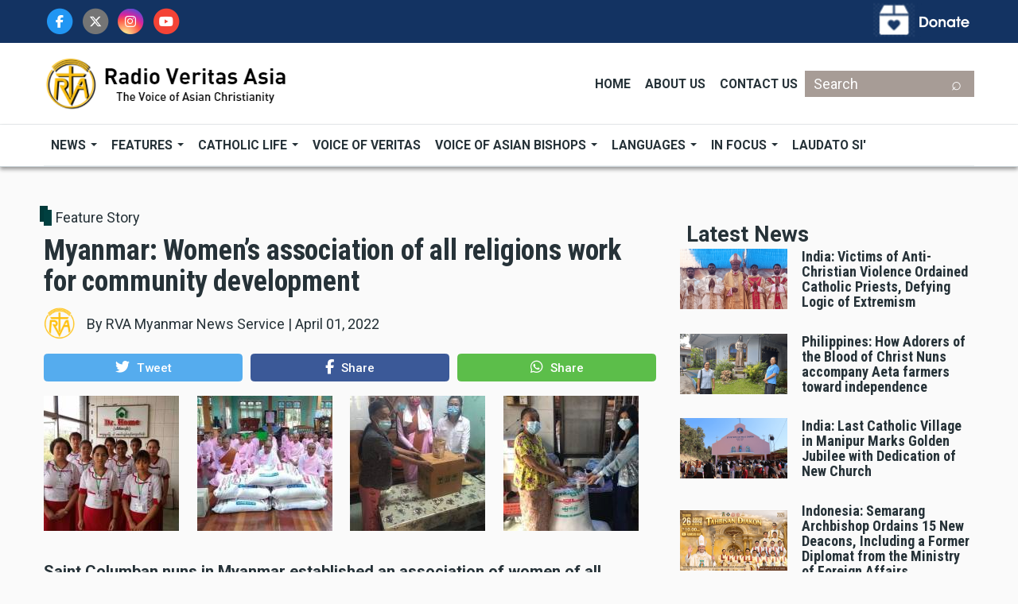

--- FILE ---
content_type: text/html; charset=UTF-8
request_url: https://www.rvasia.org/feature-story/myanmar-womens-association-all-religions-work-community-development
body_size: 19918
content:
<!DOCTYPE html>
<html lang="en" dir="ltr" prefix="content: http://purl.org/rss/1.0/modules/content/  dc: http://purl.org/dc/terms/  foaf: http://xmlns.com/foaf/0.1/  og: http://ogp.me/ns#  rdfs: http://www.w3.org/2000/01/rdf-schema#  schema: http://schema.org/  sioc: http://rdfs.org/sioc/ns#  sioct: http://rdfs.org/sioc/types#  skos: http://www.w3.org/2004/02/skos/core#  xsd: http://www.w3.org/2001/XMLSchema# ">
  <head>
    <meta charset="utf-8" />
<script>(function(i,s,o,g,r,a,m){i["GoogleAnalyticsObject"]=r;i[r]=i[r]||function(){(i[r].q=i[r].q||[]).push(arguments)},i[r].l=1*new Date();a=s.createElement(o),m=s.getElementsByTagName(o)[0];a.async=1;a.src=g;m.parentNode.insertBefore(a,m)})(window,document,"script","https://www.google-analytics.com/analytics.js","ga");ga("create", "UA-18776135-1", {"cookieDomain":"auto"});ga("send", "pageview");</script>
<meta name="title" content="Myanmar: Women’s association of all religions work for community development  | RVA" />
<meta name="robots" content="index, follow" />
<meta name="twitter:card" content="summary_large_image" />
<link rel="canonical" href="https://www.rvasia.org/feature-story/myanmar-womens-association-all-religions-work-community-development" />
<meta property="og:site_name" content="RVA" />
<meta name="news_keywords" content="Feature Story, myanmar, women empowerment, Saint Columban nuns, Roselyn Tin Tin Shwe, Sisters of St. Joseph of the Apparition" />
<meta name="description" content="Saint Columban nuns in Myanmar established an association of women of all religions. It works for community development." />
<meta name="twitter:title" content="Myanmar: Women’s association of all religions work for community development" />
<meta property="og:type" content="article" />
<meta name="twitter:description" content="Saint Columban nuns in Myanmar established an association of women of all religions. It works for community development." />
<meta property="og:url" content="https://www.rvasia.org/feature-story/myanmar-womens-association-all-religions-work-community-development" />
<meta property="og:title" content="Myanmar: Women’s association of all religions work for community development" />
<meta name="keywords" content="Feature Story, myanmar, women empowerment, Saint Columban nuns, Roselyn Tin Tin Shwe, Sisters of St. Joseph of the Apparition" />
<link rel="image_src" href="https://www.rvasia.org/sites/default/files/2022-03/group_of_buddhist_nuns_who_are_part_of_the_association.jpg" />
<meta name="twitter:url" content="https://www.rvasia.org/feature-story/myanmar-womens-association-all-religions-work-community-development" />
<meta property="og:description" content="Saint Columban nuns in Myanmar established an association of women of all religions. It works for community development." />
<meta name="twitter:image" content="https://www.rvasia.org/sites/default/files/2022-03/group_of_buddhist_nuns_who_are_part_of_the_association.jpg" />
<meta property="og:image" content="https://www.rvasia.org/sites/default/files/styles/og_image/public/2022-03/group_of_buddhist_nuns_who_are_part_of_the_association.jpg?h=dc81eca6&amp;itok=g7MjlGPP" />
<meta property="og:image:type" content="image/jpeg" />
<meta property="og:image:width" content="600" />
<meta property="og:image:height" content="315" />
<meta property="og:updated_time" content="2022-04-01T10:00:00+08:00" />
<meta property="article:section" content="Feature Story" />
<meta property="article:tag" content="myanmar" />
<meta property="article:tag" content="women empowerment" />
<meta property="article:tag" content="Saint Columban nuns" />
<meta property="article:tag" content="Roselyn Tin Tin Shwe" />
<meta property="article:tag" content="Sisters of St. Joseph of the Apparition" />
<meta property="article:published_time" content="2022-04-01T10:00:00+08:00" />
<meta property="article:modified_time" content="2022-04-01T10:00:00+08:00" />
<meta name="Generator" content="Drupal 8 (https://www.drupal.org)" />
<meta name="MobileOptimized" content="width" />
<meta name="HandheldFriendly" content="true" />
<meta name="viewport" content="width=device-width, initial-scale=1, shrink-to-fit=no" />
<meta http-equiv="X-UA-Compatible" content="IE=Edge" />
<link rel="shortcut icon" href="/%3A/favicon.ico.png" type="image/png" />
<link rel="revision" href="https://www.rvasia.org/feature-story/myanmar-womens-association-all-religions-work-community-development" />

    <title>Myanmar: Women’s association of all religions work for community development  | RVA</title>
    <link rel="stylesheet" media="all" href="/sites/default/files/css/css_7hCFN76Ws8McxSt7NH0zFHNp5VL0OJ_r1dduSDLuDCM.css?t9oc9b" />
<link rel="stylesheet" media="all" href="/sites/default/files/css/css_ZlaHCIdNza7M4962v_o5c0tbl6QW50qJa4v99If8PmY.css?t9oc9b" />
<link rel="stylesheet" media="all" href="https://use.fontawesome.com/releases/v5.7.1/css/v4-shims.css" />
<link rel="stylesheet" media="all" href="https://fonts.googleapis.com/css?family=Roboto+Condensed:300,400,700|Roboto:300,300i,400,400i,500,500i,700,700i,900&amp;amp;subset=cyrillic,greek" />
<link rel="stylesheet" media="all" href="/sites/default/files/css/css_JFBb88zdw7Z96ZAk7KmM8V9eJc2VGUvdjgekWA6PPYI.css?t9oc9b" />

    
<!--[if lte IE 8]>
<script src="/sites/default/files/js/js_VtafjXmRvoUgAzqzYTA3Wrjkx9wcWhjP0G4ZnnqRamA.js"></script>
<![endif]-->


          <style>.google-slides-container{
    position: relative;
    width: 100%;
    padding-top: 60%;
    overflow: hidden;
}

.google-slides-container iframe{
    position: absolute;
    top: 0;
    left: 0;
    width: 100%;
    height: 100%;
}

p.addindent {
 text-indent:48px;
}
p.addpindent {
 margin:48px;
}
.paragraph.paragraph--type--audio.paragraph--view-mode--default {
  margin-bottom: .5rem;
}</style>
    
  </head>
  <body class="path-node page-node-type-article">
  <!-- Google tag (gtag.js) -->
<script async src="https://www.googletagmanager.com/gtag/js?id=G-E2Y1WXE9Z4"></script>
<script>
  window.dataLayer = window.dataLayer || [];
  function gtag(){dataLayer.push(arguments);}
  gtag('js', new Date());

  gtag('config', 'G-E2Y1WXE9Z4');
</script>

          <a href="#main-content" class="visually-hidden focusable skip-link">
      Skip to main content
    </a>

        <div id="top"></div>

    
      <div class="dialog-off-canvas-main-canvas" data-off-canvas-main-canvas>
    <div class="layout-builder-powered-page">
  <div class="header-container header-container--custom-header js-page-header">
      
<header class="header header--header-c">
      <div class="header__donate">
	    <div class="header__container header__container--boxed">
			  <div class="row justify-content-between">
			  <div class="d-flex align-items-center col-lg-4 col-md-8 col-sm-6 col-6">
			    <div class="region region-search-top">
    
<div id="block-socialtop" class="block block--block-content block--region-search-top block--block-content:4af11200-7b2f-422e-837d-3f6f4b36797b">
  
      
      <div class="block__content">
            <div class="clearfix text-formatted field field--name-body field--type-text-with-summary field--label-hidden field__item"><div class="header__social-menu">
      <a href="https://www.facebook.com/VeritasAsia/" target="_blank" class="fa-stack">
		<i class="fa fa-circle fa-stack-2x text-primary"></i>
		<i class="fab fa-facebook-f fa-stack-1x fa-inverse"></i>
       </a>
         <a href="https://twitter.com/VeritasAsia/" target="_blank" class="fa-stack">
		<i class="fa fa-circle text-secondary fa-stack-2x"></i>
		<i class="fab fa-x-twitter fa-stack-1x fa-inverse"></i>
       </a>
      <a href="https://www.instagram.com/VeritasAsia/" target="_blank" class="fa-stack">
		<i class="fa fa-circle fa-stack-2x instagram-gradient"></i>
		<i class="fab fa-instagram fa-stack-1x fa-inverse"></i>
          </a>
      <a href="https://www.youtube.com/@VeritasAsia" target="_blank" class="fa-stack">
		<i class="fa fa-circle fa-stack-2x text-danger"></i>
		<i class="fab fa-youtube fa-stack-1x fa-inverse"></i>
          </a>
  </div></div>
      </div>
  </div>

  </div>

			  </div>
			  
				<div class="col-lg-4 col-md-4 col-sm-6 col-6">

					  <div class="region region-donate">
    
<div id="block-donateblock" class="block block--block-content block--region-donate block--block-content:0a0c4c9f-e4da-427b-a9bd-7cac619ccfa5">
  
      
      <div class="block__content">
            <div class="clearfix text-formatted field field--name-body field--type-text-with-summary field--label-hidden field__item"><a href="/donate"><img alt="Donate Box" data-entity-type="file" data-entity-uuid="18dd3f87-3fb8-443b-a2f0-176168fed3a5" src="/sites/default/files/inline-images/donate_now.png" class="align-right" /></a>
</div>
      </div>
  </div>

  </div>

				</div>
			  </div>
		</div>
      </div>
  <div class="header__container-wrapper--header__top d-none d-lg-block">
    <div class="header__container header__container--boxed">
      <div class="header__top">
        <div class="header__top__left">
            <div class="region region-logo">
    
<div id="block-themag-st-sitebranding-3" class="block block--system block--region-logo block--system-branding-block">
  
      
        <a href="/" title="Home" rel="home" class="site-logo">
      <img src="/%3A/rvasia_logo_site2.png" alt="Home" />
    </a>
      </div>

  </div>

        </div>
        <div class="header__top__right d-flex">
		  <div class="region region-header-menu">
    
<div id="block-header-2" class="block block--tb-megamenu block--region-header-menu block--tb-megamenu-menu-block:header">
  
      
      <div class="block__content"><div  class="tb-megamenu tb-megamenu-header">
      <button data-target=".nav-collapse" data-toggle="collapse" class="btn btn-navbar tb-megamenu-button" type="button">
      <i class="fa fa-reorder"></i>
    </button>
    <div class="nav-collapse  always-show">
    <ul  class="tb-megamenu-nav nav level-0 items-3" >
          <li  class="tb-megamenu-item level-1 mega" data-id="menu_link_content:d360780a-412b-4a1c-91f5-8d28994792fe" data-level="1" data-type="menu_item" data-class="" data-xicon="" data-caption="" data-alignsub="" data-group="0" data-hidewcol="0" data-hidesub="0" data-label="Home" >
  <a href='/' >
        Home
          </a>
  
</li>

          <li  class="tb-megamenu-item level-1 mega" data-id="menu_link_content:5b23da3c-a77d-405a-baa7-086bda2f9365" data-level="1" data-type="menu_item" data-class="" data-xicon="" data-caption="" data-alignsub="" data-group="0" data-hidewcol="0" data-hidesub="0" data-label="About Us" >
  <a href='/about-rva' >
        About Us
          </a>
  
</li>

          <li  class="tb-megamenu-item level-1 mega" data-id="menu_link_content:c2ca1f10-0aec-4ebb-b01a-686043d79c7c" data-level="1" data-type="menu_item" data-class="" data-xicon="" data-caption="" data-alignsub="" data-group="0" data-hidewcol="0" data-hidesub="0" data-label="Contact Us" >
  <a href='/contact' >
        Contact Us
          </a>
  
</li>

  </ul>

      </div>
  </div>
</div>
  </div>

  </div>


		  <div class="region region-search-below">
    

<div class="search-block-form block block--search block--region-search-below block--search-form-block block-search" data-drupal-selector="search-block-form" id="block-searchform-6" role="search">
  
    
      <div class="block-content d-inline-block fa"><form action="/search/node" method="get" id="search-block-form" accept-charset="UTF-8">
  <div class="js-form-item form-item js-form-type-search form-type-search js-form-item-keys form-item-keys form-no-label">
      <label for="edit-keys" class="visually-hidden">Search</label>
        <input title="Enter the terms you wish to search for." placeholder="Search" data-drupal-selector="edit-keys" type="search" id="edit-keys" name="keys" value="" size="15" maxlength="128" class="form-search" />

        </div>
<div data-drupal-selector="edit-actions" class="form-actions js-form-wrapper form-wrapper" id="edit-actions--2"><input data-drupal-selector="edit-submit" type="submit" id="edit-submit--2" value="⌕" class="button js-form-submit form-submit" />
</div>

</form>
</i>
</div>
  </div> 

  </div>

          
        </div>
      </div>
    </div>
  </div>

  <div class="header__container-wrapper--header__main js-sticky-header-element">
    <div class="header__container header__container--boxed">
      <div class="header__main">
        <div class="header__main__left">
          <div class="d-lg-none">
              <div class="region region-logo">
    
<div id="block-themag-st-sitebranding-3" class="block block--system block--region-logo block--system-branding-block">
  
      
        <a href="/" title="Home" rel="home" class="site-logo">
      <img src="/%3A/rvasia_logo_site2.png" alt="Home" />
    </a>
      </div>

  </div>

          </div>
          <div class="d-none d-lg-block">
              <div class="region region-header-primary-menu">
    
<div id="block-mainnavigation" class="block block--tb-megamenu block--region-header-primary-menu block--tb-megamenu-menu-block:main">
  
      
      <div class="block__content"><style type="text/css">
  .tb-megamenu.animate .mega > .mega-dropdown-menu, .tb-megamenu.animate.slide .mega > .mega-dropdown-menu > div {
    transition-delay: 0ms;  -webkit-transition-delay: 0ms;  -ms-transition-delay: 0ms;  -o-transition-delay: 0ms;  transition-duration: 100ms;  -webkit-transition-duration: 100ms;  -ms-transition-duration: 100ms;  -o-transition-duration: 100ms;
  }
</style>
<div  class="tb-megamenu tb-megamenu-main animate slide" data-duration="100" data-delay="0" id="tb-megamenu-main">
      <button data-target=".nav-collapse" data-toggle="collapse" class="btn btn-navbar tb-megamenu-button" type="button">
      <i class="fa fa-reorder"></i>
    </button>
    <div class="nav-collapse  always-show">
    <ul  class="tb-megamenu-nav nav level-0 items-8" >
          <li  class="tb-megamenu-item level-1 mega dropdown" data-id="menu_link_content:c49ae20e-3e20-4fb3-9715-a9247f05d64b" data-level="1" data-type="menu_item" data-class="" data-xicon="" data-caption="" data-alignsub="" data-group="0" data-hidewcol="0" data-hidesub="0" data-label="News" >
  <a href='/news'  class="dropdown-toggle">
        News
          <span class="caret"></span>
          </a>
  <div  class="tb-megamenu-submenu dropdown-menu mega-dropdown-menu nav-child" data-class="" data-width="">
  <div class="mega-dropdown-inner">
          <div  class="tb-megamenu-row row">
      <div  class="tb-megamenu-column mega-col-nav col-12" data-class="" data-width="12" data-hidewcol="0" id="tb-megamenu-column-1">
  <div class="tb-megamenu-column-inner mega-inner clearfix">
               <ul  class="tb-megamenu-subnav mega-nav level-1 items-4">
          <li  class="tb-megamenu-item level-2 mega" data-id="menu_link_content:197a9971-f147-4591-8d2c-d264fd6b6038" data-level="2" data-type="menu_item" data-class="" data-xicon="" data-caption="" data-alignsub="" data-group="0" data-hidewcol="0" data-hidesub="0" data-label="Asia" >
  <a href='/asia' >
        Asia
          </a>
  
</li>

          <li  class="tb-megamenu-item level-2 mega" data-id="menu_link_content:82389e03-c7c6-45ad-8f2e-9e535d341a8a" data-level="2" data-type="menu_item" data-class="" data-xicon="" data-caption="" data-alignsub="" data-group="0" data-hidewcol="0" data-hidesub="0" data-label="World" >
  <a href='/news/world-news' >
        World
          </a>
  
</li>

          <li  class="tb-megamenu-item level-2 mega" data-id="menu_link_content:0f1036ca-5031-4573-b263-92641c439c43" data-level="2" data-type="menu_item" data-class="" data-xicon="" data-caption="" data-alignsub="" data-group="0" data-hidewcol="0" data-hidesub="0" data-label="Vatican" >
  <a href='/news/vatican-news' >
        Vatican
          </a>
  
</li>

  </ul>

      </div>
</div>

  </div>

      </div>
</div>

</li>

          <li  class="tb-megamenu-item level-1 mega dropdown" data-id="menu_link_content:a7e57856-c641-4893-af1b-0201c589333b" data-level="1" data-type="menu_item" data-class="" data-xicon="" data-caption="" data-alignsub="" data-group="0" data-hidewcol="0" data-hidesub="0" data-label="Features" >
  <a href='/featurestories'  class="dropdown-toggle">
        Features
          <span class="caret"></span>
          </a>
  <div  class="tb-megamenu-submenu dropdown-menu mega-dropdown-menu nav-child" data-class="" data-width="">
  <div class="mega-dropdown-inner">
          <div  class="tb-megamenu-row row">
      <div  class="tb-megamenu-column mega-col-nav col-12" data-class="" data-width="12" data-hidewcol="0" id="tb-megamenu-column-2">
  <div class="tb-megamenu-column-inner mega-inner clearfix">
               <ul  class="tb-megamenu-subnav mega-nav level-1 items-7">
          <li  class="tb-megamenu-item level-2 mega" data-id="menu_link_content:33920b22-6562-42fc-bf3a-867047bbc209" data-level="2" data-type="menu_item" data-class="" data-xicon="" data-caption="" data-alignsub="" data-group="0" data-hidewcol="0" data-hidesub="0" data-label="Feature Stories" >
  <a href='/feature-story' >
        Feature Stories
          </a>
  
</li>

          <li  class="tb-megamenu-item level-2 mega" data-id="menu_link_content:eaaff6a4-ecb0-4c56-8bac-3158b3557401" data-level="2" data-type="menu_item" data-class="" data-xicon="" data-caption="" data-alignsub="" data-group="0" data-hidewcol="0" data-hidesub="0" data-label="Commentaries" >
  <a href='/commentaries' >
        Commentaries
          </a>
  
</li>

          <li  class="tb-megamenu-item level-2 mega" data-id="menu_link_content:5b0a6ac8-d092-42f5-9e38-20a84df0488b" data-level="2" data-type="menu_item" data-class="" data-xicon="" data-caption="" data-alignsub="" data-group="0" data-hidewcol="0" data-hidesub="0" data-label="Viewpoint" >
  <a href='/viewpoint' >
        Viewpoint
          </a>
  
</li>

          <li  class="tb-megamenu-item level-2 mega" data-id="menu_link_content:64480c66-ba25-42c8-b5a0-7a6dbd8ad33a" data-level="2" data-type="menu_item" data-class="" data-xicon="" data-caption="" data-alignsub="" data-group="0" data-hidewcol="0" data-hidesub="0" data-label="International Days" >
  <a href='/history' >
        International Days
          </a>
  
</li>

          <li  class="tb-megamenu-item level-2 mega" data-id="menu_link_content:8d3dbe8c-7af7-4d1d-a700-c07b968f4b87" data-level="2" data-type="menu_item" data-class="" data-xicon="" data-caption="" data-alignsub="" data-group="0" data-hidewcol="0" data-hidesub="0" data-label="Saints Next Door" >
  <a href='/saints-next-door' >
        Saints Next Door
          </a>
  
</li>

  </ul>

      </div>
</div>

  </div>

      </div>
</div>

</li>

          <li  class="tb-megamenu-item level-1 mega dropdown" data-id="menu_link_content:9f5a2a61-49e5-4569-a7f5-2c181dd51aa4" data-level="1" data-type="menu_item" data-class="" data-xicon="" data-caption="" data-alignsub="" data-group="0" data-hidewcol="0" data-hidesub="0" data-label="Catholic Life" >
  <a href='/catholic-life'  class="dropdown-toggle">
        Catholic Life
          <span class="caret"></span>
          </a>
  <div  class="tb-megamenu-submenu dropdown-menu mega-dropdown-menu nav-child" data-class="" data-width="">
  <div class="mega-dropdown-inner">
          <div  class="tb-megamenu-row row">
      <div  class="tb-megamenu-column mega-col-nav col-12" data-class="" data-width="12" data-hidewcol="0" id="tb-megamenu-column-2">
  <div class="tb-megamenu-column-inner mega-inner clearfix">
               <ul  class="tb-megamenu-subnav mega-nav level-1 items-7">
          <li  class="tb-megamenu-item level-2 mega" data-id="menu_link_content:e7a92175-3cf3-4ea0-b707-733a9bc15594" data-level="2" data-type="menu_item" data-class="" data-xicon="" data-caption="" data-alignsub="" data-group="0" data-hidewcol="0" data-hidesub="0" data-label="Daily Reflection" >
  <a href='/daily-reflection' >
        Daily Reflection
          </a>
  
</li>

          <li  class="tb-megamenu-item level-2 mega" data-id="menu_link_content:7398826e-f62d-421e-bd1c-da1228d26354" data-level="2" data-type="menu_item" data-class="" data-xicon="" data-caption="" data-alignsub="" data-group="0" data-hidewcol="0" data-hidesub="0" data-label="Sunday Homily" >
  <a href='/sunday-homily' >
        Sunday Homily
          </a>
  
</li>

          <li  class="tb-megamenu-item level-2 mega" data-id="menu_link_content:87f3feca-dc6d-452c-b408-1fd95ce8c42c" data-level="2" data-type="menu_item" data-class="" data-xicon="" data-caption="" data-alignsub="" data-group="0" data-hidewcol="0" data-hidesub="0" data-label="Scripture" >
  <a href='/scriptures' >
        Scripture
          </a>
  
</li>

          <li  class="tb-megamenu-item level-2 mega" data-id="menu_link_content:d793c732-1429-4cde-b01d-c136f383ffb2" data-level="2" data-type="menu_item" data-class="" data-xicon="" data-caption="" data-alignsub="" data-group="0" data-hidewcol="0" data-hidesub="0" data-label="Saints" >
  <a href='/saints' >
        Saints
          </a>
  
</li>

          <li  class="tb-megamenu-item level-2 mega" data-id="menu_link_content:466c89f8-a8c8-416e-bd16-c9d019f5d9ec" data-level="2" data-type="menu_item" data-class="" data-xicon="" data-caption="" data-alignsub="" data-group="0" data-hidewcol="0" data-hidesub="0" data-label="Pope&#039;s Prayer Intentions" >
  <a href='/pope-video' >
        Pope's Prayer Intentions
          </a>
  
</li>

  </ul>

      </div>
</div>

  </div>

      </div>
</div>

</li>

          <li  class="tb-megamenu-item level-1 mega" data-id="menu_link_content:f1969788-444e-4e32-8136-f4c4db8d6ee2" data-level="1" data-type="menu_item" data-class="" data-xicon="" data-caption="" data-alignsub="" data-group="0" data-hidewcol="0" data-hidesub="0" data-label="Voice of Veritas" >
  <a href='/mass-list' >
        Voice of Veritas
          </a>
  
</li>

          <li  class="tb-megamenu-item level-1 mega dropdown" data-id="menu_link_content:e5d98206-a1c2-43e7-80bf-decbf35b25f7" data-level="1" data-type="menu_item" data-class="" data-xicon="" data-caption="" data-alignsub="" data-group="0" data-hidewcol="0" data-hidesub="0" data-label="Voice of Asian Bishops" >
  <a href='/tag/voice-asian-bishops'  class="dropdown-toggle">
        Voice of Asian Bishops
          <span class="caret"></span>
          </a>
  <div  class="tb-megamenu-submenu dropdown-menu mega-dropdown-menu nav-child" data-class="" data-width="">
  <div class="mega-dropdown-inner">
          <div  class="tb-megamenu-row row">
      <div  class="tb-megamenu-column mega-col-nav col-12" data-class="" data-width="12" data-hidewcol="0" id="tb-megamenu-column-2">
  <div class="tb-megamenu-column-inner mega-inner clearfix">
               <ul  class="tb-megamenu-subnav mega-nav level-1 items-2">
          <li  class="tb-megamenu-item level-2 mega" data-id="menu_link_content:1b5384bd-4628-4f4a-9092-763428b61947" data-level="2" data-type="menu_item" data-class="" data-xicon="" data-caption="" data-alignsub="" data-group="0" data-hidewcol="0" data-hidesub="0" data-label="Biography" >
  <a href='/asian-bishops' >
        Biography
          </a>
  
</li>

          <li  class="tb-megamenu-item level-2 mega" data-id="menu_link_content:4cb1ccae-e4a1-43d0-9e67-f894d014ca05" data-level="2" data-type="menu_item" data-class="" data-xicon="" data-caption="" data-alignsub="" data-group="0" data-hidewcol="0" data-hidesub="0" data-label="Interview" >
  <a href='https://www.rvasia.org/interview-asian-bishops' >
        Interview
          </a>
  
</li>

  </ul>

      </div>
</div>

  </div>

      </div>
</div>

</li>

          <li  class="tb-megamenu-item level-1 mega mega-align-center dropdown" data-id="menu_link_content:0f242fb7-7c7d-41f7-a8b3-825da1cd2c64" data-level="1" data-type="menu_item" data-class="" data-xicon="" data-caption="" data-alignsub="center" data-group="0" data-hidewcol="0" data-hidesub="0" data-label="Languages" >
  <a href='/'  class="dropdown-toggle">
        Languages
          <span class="caret"></span>
          </a>
  <div  class="tb-megamenu-submenu dropdown-menu mega-dropdown-menu nav-child" data-class="" data-width="600" style="width: 600px;">
  <div class="mega-dropdown-inner">
          <div  class="tb-megamenu-row row">
      <div  class="tb-megamenu-column mega-col-nav d-block d-sm-none col-12" data-class="d-block d-sm-none" data-width="12" data-hidewcol="0" id="tb-megamenu-column-2">
  <div class="tb-megamenu-column-inner mega-inner clearfix">
               <ul  class="tb-megamenu-subnav mega-nav level-1 items-21">
          <li  class="tb-megamenu-item level-2 mega" data-id="menu_link_content:61546760-2e46-4b08-89b3-6f0e2ee90629" data-level="2" data-type="menu_item" data-class="" data-xicon="" data-caption="" data-alignsub="" data-group="0" data-hidewcol="0" data-hidesub="0" data-label="Bengali" >
  <a href='http://bengali.rvasia.org' >
        Bengali
          </a>
  
</li>

          <li  class="tb-megamenu-item level-2 mega" data-id="menu_link_content:5ff76b3c-b558-4a8e-9d19-f8b3e1a48792" data-level="2" data-type="menu_item" data-class="" data-xicon="" data-caption="" data-alignsub="" data-group="0" data-hidewcol="0" data-hidesub="0" data-label="Chin Falam" >
  <a href='http://falam.rvasia.org' >
        Chin Falam
          </a>
  
</li>

          <li  class="tb-megamenu-item level-2 mega" data-id="menu_link_content:fb20ee24-0b09-4f0a-91d2-f76c09c802c8" data-level="2" data-type="menu_item" data-class="" data-xicon="" data-caption="" data-alignsub="" data-group="0" data-hidewcol="0" data-hidesub="0" data-label="Chin Hakha" >
  <a href='https://hakha.rvasia.org' >
        Chin Hakha
          </a>
  
</li>

          <li  class="tb-megamenu-item level-2 mega" data-id="menu_link_content:9efb15f1-1a7c-4eb2-b726-976932228d72" data-level="2" data-type="menu_item" data-class="" data-xicon="" data-caption="" data-alignsub="" data-group="0" data-hidewcol="0" data-hidesub="0" data-label="Chin Tedim" >
  <a href='http://tedim.rvasia.org' >
        Chin Tedim
          </a>
  
</li>

          <li  class="tb-megamenu-item level-2 mega" data-id="menu_link_content:992accc4-f02e-4f88-b7ec-22135cc70565" data-level="2" data-type="menu_item" data-class="" data-xicon="" data-caption="" data-alignsub="" data-group="0" data-hidewcol="0" data-hidesub="0" data-label="Hindi" >
  <a href='http://hindi.rvasia.org' >
        Hindi
          </a>
  
</li>

          <li  class="tb-megamenu-item level-2 mega" data-id="menu_link_content:ee36f5bf-6209-4d66-a279-72cf86436326" data-level="2" data-type="menu_item" data-class="" data-xicon="" data-caption="" data-alignsub="" data-group="0" data-hidewcol="0" data-hidesub="0" data-label="Hmong" >
  <a href='http://hmong.rvasia.org' >
        Hmong
          </a>
  
</li>

          <li  class="tb-megamenu-item level-2 mega" data-id="menu_link_content:604337f6-f8db-492d-b2d0-706c0e22004c" data-level="2" data-type="menu_item" data-class="" data-xicon="" data-caption="" data-alignsub="" data-group="0" data-hidewcol="0" data-hidesub="0" data-label="K&#039;cho" >
  <a href='http://kcho.rvasia.org' >
        K'cho
          </a>
  
</li>

          <li  class="tb-megamenu-item level-2 mega" data-id="menu_link_content:4f9065ba-5534-4a96-af45-217fcc6a64c2" data-level="2" data-type="menu_item" data-class="" data-xicon="" data-caption="" data-alignsub="" data-group="0" data-hidewcol="0" data-hidesub="0" data-label="Kachin Jinghpaw" >
  <a href='http://kachin.rvasia.org' >
        Kachin Jinghpaw
          </a>
  
</li>

          <li  class="tb-megamenu-item level-2 mega" data-id="menu_link_content:e0016475-fd8a-4a1c-a2ac-7984a837608b" data-level="2" data-type="menu_item" data-class="" data-xicon="" data-caption="" data-alignsub="" data-group="0" data-hidewcol="0" data-hidesub="0" data-label="Kachin Lisu" >
  <a href='http://lisu.rvasia.org' >
        Kachin Lisu
          </a>
  
</li>

          <li  class="tb-megamenu-item level-2 mega" data-id="menu_link_content:36e58188-1d90-4ea4-8953-53552214fb57" data-level="2" data-type="menu_item" data-class="" data-xicon="" data-caption="" data-alignsub="" data-group="0" data-hidewcol="0" data-hidesub="0" data-label="Kachin Rawang" >
  <a href='http://rawang.rvasia.org' >
        Kachin Rawang
          </a>
  
</li>

          <li  class="tb-megamenu-item level-2 mega" data-id="menu_link_content:c769d706-4325-4a21-9836-0f5cd20cd23f" data-level="2" data-type="menu_item" data-class="" data-xicon="" data-caption="" data-alignsub="" data-group="0" data-hidewcol="0" data-hidesub="0" data-label="Karen Pwo" >
  <a href='http://pwokaren.rvasia.org' >
        Karen Pwo
          </a>
  
</li>

          <li  class="tb-megamenu-item level-2 mega" data-id="menu_link_content:97855c36-a540-47ad-a50c-96a05a66ca30" data-level="2" data-type="menu_item" data-class="" data-xicon="" data-caption="" data-alignsub="" data-group="0" data-hidewcol="0" data-hidesub="0" data-label="Karen Sgaw" >
  <a href='http://sgawkaren.rvasia.org' >
        Karen Sgaw
          </a>
  
</li>

          <li  class="tb-megamenu-item level-2 mega" data-id="menu_link_content:b79573c6-0570-4354-8725-0f22713ec4cf" data-level="2" data-type="menu_item" data-class="" data-xicon="" data-caption="" data-alignsub="" data-group="0" data-hidewcol="0" data-hidesub="0" data-label="Khmer" >
  <a href='http://khmer.rvasia.org' >
        Khmer
          </a>
  
</li>

          <li  class="tb-megamenu-item level-2 mega" data-id="menu_link_content:9a302646-f223-423c-adc7-761d5614f9e3" data-level="2" data-type="menu_item" data-class="" data-xicon="" data-caption="" data-alignsub="" data-group="0" data-hidewcol="0" data-hidesub="0" data-label="Mandarin" >
  <a href='http://mandarin.rvasia.org' >
        Mandarin
          </a>
  
</li>

          <li  class="tb-megamenu-item level-2 mega" data-id="menu_link_content:aaaebe9a-512b-4fd7-bddc-bd9ba3f849d0" data-level="2" data-type="menu_item" data-class="" data-xicon="" data-caption="" data-alignsub="" data-group="0" data-hidewcol="0" data-hidesub="0" data-label="Myanmar" >
  <a href='http://myanmar.rvasia.org' >
        Myanmar
          </a>
  
</li>

          <li  class="tb-megamenu-item level-2 mega" data-id="menu_link_content:e6f90634-29b2-413b-a23a-7e33d6826553" data-level="2" data-type="menu_item" data-class="" data-xicon="" data-caption="" data-alignsub="" data-group="0" data-hidewcol="0" data-hidesub="0" data-label="Sinhala" >
  <a href='http://sinhala.rvasia.org' >
        Sinhala
          </a>
  
</li>

          <li  class="tb-megamenu-item level-2 mega" data-id="menu_link_content:19107674-dab5-4db8-b841-573fe45f6022" data-level="2" data-type="menu_item" data-class="" data-xicon="" data-caption="" data-alignsub="" data-group="0" data-hidewcol="0" data-hidesub="0" data-label="Tamil" >
  <a href='http://tamil.rvasia.org' >
        Tamil
          </a>
  
</li>

          <li  class="tb-megamenu-item level-2 mega" data-id="menu_link_content:ae4d963a-cf0a-4a0c-b9e3-d3d66ac559fa" data-level="2" data-type="menu_item" data-class="" data-xicon="" data-caption="" data-alignsub="" data-group="0" data-hidewcol="0" data-hidesub="0" data-label="Telugu" >
  <a href='http://telugu.rvasia.org' >
        Telugu
          </a>
  
</li>

          <li  class="tb-megamenu-item level-2 mega" data-id="menu_link_content:36b03b12-00ac-4b80-84e4-8e827921b9a6" data-level="2" data-type="menu_item" data-class="" data-xicon="" data-caption="" data-alignsub="" data-group="0" data-hidewcol="0" data-hidesub="0" data-label="Urdu" >
  <a href='http://urdu.rvasia.org' >
        Urdu
          </a>
  
</li>

          <li  class="tb-megamenu-item level-2 mega" data-id="menu_link_content:fbbf7e2d-115b-4f99-b9be-406d72771a41" data-level="2" data-type="menu_item" data-class="" data-xicon="" data-caption="" data-alignsub="" data-group="0" data-hidewcol="0" data-hidesub="0" data-label="Vietnamese" >
  <a href='http://vietnamese.rvasia.org' >
        Vietnamese
          </a>
  
</li>

          <li  class="tb-megamenu-item level-2 mega" data-id="menu_link_content:7047c867-6141-4ee4-bf43-56cffd531ca9" data-level="2" data-type="menu_item" data-class="" data-xicon="" data-caption="" data-alignsub="" data-group="0" data-hidewcol="0" data-hidesub="0" data-label="Zo" >
  <a href='http://zo.rvasia.org' >
        Zo
          </a>
  
</li>

  </ul>

      </div>
</div>

  </div>

          <div  class="tb-megamenu-row row">
      <div  data-showblocktitle="0" class="tb-megamenu-column mega-col-nav col-12" data-class="" data-width="12" data-hidewcol="" id="tb-megamenu-column-2">
  <div class="tb-megamenu-column-inner mega-inner clearfix">
                 <div  class="tb-block tb-megamenu-block" data-type="block" data-block="languages">
    <div class="block-inner">
      
<div id="block-block-contentd53a338c-67ff-4862-a602-cd489b08da73" class="block block--block-content block--block-content:d53a338c-67ff-4862-a602-cd489b08da73">
  
      
      <div class="block__content">
            <div class="clearfix text-formatted field field--name-body field--type-text-with-summary field--label-hidden field__item"><div class="row">
<div class="col">
<ul class="tb-megamenu-subnav mega-nav level-1">
	<li class="tb-megamenu-item level-2 mega"><a href="http://bengali.rvasia.org" target="_blank">Bengali </a></li>
	<li class="tb-megamenu-item level-2 mega"><a href="http://falam.rvasia.org" target="_blank">Chin Falam</a></li>
	<li class="tb-megamenu-item level-2 mega"><a href="http://hakha.rvasia.org" target="_blank">Chin Hakha</a></li>
	<li class="tb-megamenu-item level-2 mega"><a href="http://tedim.rvasia.org" target="_blank">Chin Tedim</a></li>
	<li class="tb-megamenu-item level-2 mega"><a href="http://hindi.rvasia.org" target="_blank">Hindi </a></li>
	<li class="tb-megamenu-item level-2 mega"><a href="http://hmong.rvasia.org" target="_blank">Hmong </a></li>
	<li class="tb-megamenu-item level-2 mega"><a href="http://kcho.rvasia.org" target="_blank">K'Cho</a></li>
</ul>
</div>

<div class="col" style="border-left: solid 2px #cfd8dc;border-right: solid 2px #cfd8dc;">
<ul class="tb-megamenu-subnav mega-nav level-1">
	<li class="tb-megamenu-item level-2 mega"><a href="http://kachin.rvasia.org" target="_blank">Kachin Jinghpaw </a></li>
	<li class="tb-megamenu-item level-2 mega"><a href="http://lisu.rvasia.org" target="_blank">Kachin Lisu </a></li>
	<li class="tb-megamenu-item level-2 mega"><a href="http://rawang.rvasia.org" target="_blank">Kachin Rawang </a></li>
	<li class="tb-megamenu-item level-2 mega"><a href="http://pwokaren.rvasia.org" target="_blank">Karen Pwo</a></li>
	<li class="tb-megamenu-item level-2 mega"><a href="http://sgawkaren.rvasia.org" target="_blank">Karen Sgaw</a></li>
	<li class="tb-megamenu-item level-2 mega"><a href="http://khmer.rvasia.org" target="_blank">Khmer </a></li>
	<li class="tb-megamenu-item level-2 mega"><a href="http://mandarin.rvasia.org" target="_blank">Mandarin </a></li>
</ul>
</div>

<div class="col">
<ul class="tb-megamenu-subnav mega-nav level-1">
	<li class="tb-megamenu-item level-2 mega"><a href="http://myanmar.rvasia.org" target="_blank">Myanmar </a></li>
	<li class="tb-megamenu-item level-2 mega"><a href="http://sinhala.rvasia.org" target="_blank">Sinhala </a></li>
	<li class="tb-megamenu-item level-2 mega"><a href="http://tamil.rvasia.org" target="_blank">Tamil </a></li>
	<li class="tb-megamenu-item level-2 mega"><a href="http://telugu.rvasia.org" target="_blank">Telugu </a></li>
	<li class="tb-megamenu-item level-2 mega"><a href="http://urdu.rvasia.org" target="_blank">Urdu </a></li>
	<li class="tb-megamenu-item level-2 mega"><a href="http://vietnamese.rvasia.org" target="_blank">Vietnamese </a></li>
	<li class="tb-megamenu-item level-2 mega"><a href="http://zo.rvasia.org" target="_blank">Zo </a></li>
</ul>
</div>
</div>
</div>
      </div>
  </div>

    </div>
  </div>

      </div>
</div>

  </div>

      </div>
</div>

</li>

          <li  class="tb-megamenu-item level-1 mega dropdown" data-id="menu_link_content:ec1dc8b7-353c-48cf-8356-c28e52d1c12e" data-level="1" data-type="menu_item" data-class="" data-xicon="" data-caption="" data-alignsub="" data-group="0" data-hidewcol="0" data-hidesub="0" data-label="In Focus" >
  <a href='/'  class="dropdown-toggle">
        In Focus
          <span class="caret"></span>
          </a>
  <div  class="tb-megamenu-submenu dropdown-menu mega-dropdown-menu nav-child" data-class="" data-width="">
  <div class="mega-dropdown-inner">
          <div  class="tb-megamenu-row row">
      <div  class="tb-megamenu-column mega-col-nav col-12" data-class="" data-width="12" data-hidewcol="0" id="tb-megamenu-column-2">
  <div class="tb-megamenu-column-inner mega-inner clearfix">
               <ul  class="tb-megamenu-subnav mega-nav level-1 items-7">
          <li  class="tb-megamenu-item level-2 mega" data-id="menu_link_content:f6664168-6afa-4a7b-87c5-1591101d87f9" data-level="2" data-type="menu_item" data-class="" data-xicon="" data-caption="" data-alignsub="" data-group="0" data-hidewcol="0" data-hidesub="0" data-label="Jubilee" >
  <a href='/jubilee-2025' >
        Jubilee
          </a>
  
</li>

          <li  class="tb-megamenu-item level-2 mega" data-id="menu_link_content:b5d12d94-8b79-4178-816b-66cc3ddbca29" data-level="2" data-type="menu_item" data-class="" data-xicon="" data-caption="" data-alignsub="" data-group="0" data-hidewcol="0" data-hidesub="0" data-label="Synod" >
  <a href='/synod' >
        Synod
          </a>
  
</li>

          <li  class="tb-megamenu-item level-2 mega" data-id="menu_link_content:a939ae72-838c-4d66-826c-7d16abf2dab7" data-level="2" data-type="menu_item" data-class="" data-xicon="" data-caption="" data-alignsub="" data-group="0" data-hidewcol="0" data-hidesub="0" data-label="FABC 50" >
  <a href='/fabc-50' >
        FABC 50
          </a>
  
</li>

          <li  class="tb-megamenu-item level-2 mega" data-id="menu_link_content:497d4729-7054-4710-8195-44ec0ec87365" data-level="2" data-type="menu_item" data-class="" data-xicon="" data-caption="" data-alignsub="" data-group="0" data-hidewcol="0" data-hidesub="0" data-label="GPH 2025" >
  <a href='/great-pilgrimage-hope-2025' >
        GPH 2025
          </a>
  
</li>

  </ul>

      </div>
</div>

  </div>

      </div>
</div>

</li>

          <li  class="tb-megamenu-item level-1 mega" data-id="menu_link_content:a84e32c6-ed78-4245-b602-6674f782fa38" data-level="1" data-type="menu_item" data-class="" data-xicon="" data-caption="" data-alignsub="" data-group="0" data-hidewcol="0" data-hidesub="0" data-label="Laudato Si&#039;" >
  <a href='/laudato-si' >
        Laudato Si'
          </a>
  
</li>

  </ul>

      </div>
  </div>
</div>
  </div>

  </div>

          </div>
        </div>
        <div class="header__main__right">
          
<div class="header__social-menu">
  </div>
		  			<button class="header__toggleable-button toggle-offcanvas-sidebar js-toggle-offcanvas-sidebar">
				<i class="fas fa-bars"></i>
			</button>
        </div>

      </div>
	            <div class="d-none d-lg-block sec-menu">
            
          </div>
    </div>
    

  <div class="region region-search">
    <div class="container">
      <div class="row">
        <div class="col-12">

<div class="search-block-form block block--search block--region-search block--search-form-block block-search" data-drupal-selector="search-block-form-2" id="block-searchform-2" role="search">
  
    
      <div class="block-content d-inline-block fa"><form action="/search/node" method="get" id="search-block-form--2" accept-charset="UTF-8">
  <div class="js-form-item form-item js-form-type-search form-type-search js-form-item-keys form-item-keys form-no-label">
      <label for="edit-keys--2" class="visually-hidden">Search</label>
        <input title="Enter the terms you wish to search for." placeholder="Search" data-drupal-selector="edit-keys" type="search" id="edit-keys--2" name="keys" value="" size="15" maxlength="128" class="form-search" />

        </div>
<div data-drupal-selector="edit-actions" class="form-actions js-form-wrapper form-wrapper" id="edit-actions--3"><input data-drupal-selector="edit-submit" type="submit" id="edit-submit--3" value="⌕" class="button js-form-submit form-submit" />
</div>

</form>
</i>
</div>
  </div> 
</div>
      </div>
    </div>
  </div>


  </div>

</header>
  </div>
    

  <div class="region region--offcanvas-sidebar">
    <div id="offcanvas-sidebar" class="sidr" style="display: none;">
      <nav role="navigation" aria-labelledby="block-header-menu" id="block-header" class="block block--system block--region-offcanvas-sidebar block--system-menu-block:header block-menu navigation menu--header">
      
  <h2 class="block__title" id="block-header-menu">Header</h2>
  

        
              <ul class="menu">
                    <li class="menu-item">
        <a href="/" data-drupal-link-system-path="&lt;front&gt;">Home</a>
              </li>
                <li class="menu-item">
        <a href="/about-rva" data-drupal-link-system-path="node/101">About Us</a>
              </li>
                <li class="menu-item">
        <a href="/contact" data-drupal-link-system-path="contact">Contact Us</a>
              </li>
        </ul>
  


  </nav>
<nav role="navigation" aria-labelledby="block-themag-st-mainnavigation-3-menu" id="block-themag-st-mainnavigation-3" class="block block--system block--region-offcanvas-sidebar block--system-menu-block:main block-menu navigation menu--main">
            
  <h2 class="block__title visually-hidden" id="block-themag-st-mainnavigation-3-menu">Main navigation</h2>
  

        
              <ul class="menu">
                    <li class="menu-item menu-item--expanded">
        <a href="/news" data-drupal-link-system-path="taxonomy/term/88">News</a>
                                <ul class="menu">
                    <li class="menu-item">
        <a href="/asia" data-drupal-link-system-path="node/3485">Asia</a>
              </li>
                <li class="menu-item">
        <a href="/news/world-news" data-drupal-link-system-path="taxonomy/term/480">World</a>
              </li>
                <li class="menu-item">
        <a href="/news/vatican-news" data-drupal-link-system-path="taxonomy/term/479">Vatican</a>
              </li>
        </ul>
  
              </li>
                <li class="menu-item menu-item--expanded">
        <a href="/featurestories" data-drupal-link-system-path="node/3484">Features</a>
                                <ul class="menu">
                    <li class="menu-item">
        <a href="/feature-story" data-drupal-link-system-path="taxonomy/term/597">Feature Stories</a>
              </li>
                <li class="menu-item">
        <a href="/commentaries" data-drupal-link-system-path="taxonomy/term/598">Commentaries</a>
              </li>
                <li class="menu-item">
        <a href="/viewpoint" data-drupal-link-system-path="taxonomy/term/1412">Viewpoint</a>
              </li>
                <li class="menu-item">
        <a href="/history" data-drupal-link-system-path="taxonomy/term/70">International Days</a>
              </li>
                <li class="menu-item">
        <a href="/saints-next-door" data-drupal-link-system-path="taxonomy/term/401">Saints Next Door</a>
              </li>
        </ul>
  
              </li>
                <li class="menu-item menu-item--expanded">
        <a href="/catholic-life" data-drupal-link-system-path="node/2909">Catholic Life</a>
                                <ul class="menu">
                    <li class="menu-item">
        <a href="/daily-reflection" data-drupal-link-system-path="taxonomy/term/64">Daily Reflection</a>
              </li>
                <li class="menu-item">
        <a href="/sunday-homily" data-drupal-link-system-path="taxonomy/term/1410">Sunday Homily</a>
              </li>
                <li class="menu-item">
        <a href="/scriptures" data-drupal-link-system-path="taxonomy/term/2176">Scripture</a>
              </li>
                <li class="menu-item">
        <a href="/saints" data-drupal-link-system-path="taxonomy/term/1408">Saints</a>
              </li>
                <li class="menu-item">
        <a href="/pope-video" data-drupal-link-system-path="taxonomy/term/588">Pope&#039;s Prayer Intentions</a>
              </li>
        </ul>
  
              </li>
                <li class="menu-item">
        <a href="/mass-list" data-drupal-link-system-path="mass-list">Voice of Veritas</a>
              </li>
                <li class="menu-item menu-item--expanded">
        <a href="/tag/voice-asian-bishops" data-drupal-link-system-path="taxonomy/term/3625">Voice of Asian Bishops</a>
                                <ul class="menu">
                    <li class="menu-item">
        <a href="/asian-bishops" data-drupal-link-system-path="taxonomy/term/6714">Biography</a>
              </li>
                <li class="menu-item">
        <a href="https://www.rvasia.org/interview-asian-bishops">Interview</a>
              </li>
        </ul>
  
              </li>
                <li class="menu-item menu-item--expanded">
        <a href="/" data-drupal-link-system-path="&lt;front&gt;">Languages</a>
                                <ul class="menu">
                    <li class="menu-item">
        <a href="http://bengali.rvasia.org" target="_blank">Bengali</a>
              </li>
                <li class="menu-item">
        <a href="http://falam.rvasia.org" target="_blank">Chin Falam</a>
              </li>
                <li class="menu-item">
        <a href="https://hakha.rvasia.org" target="_blank">Chin Hakha</a>
              </li>
                <li class="menu-item">
        <a href="http://tedim.rvasia.org" target="_blank">Chin Tedim</a>
              </li>
                <li class="menu-item">
        <a href="http://hindi.rvasia.org" target="_blank">Hindi</a>
              </li>
                <li class="menu-item">
        <a href="http://hmong.rvasia.org" target="_blank">Hmong</a>
              </li>
                <li class="menu-item">
        <a href="http://kcho.rvasia.org" target="_blank">K&#039;cho</a>
              </li>
                <li class="menu-item">
        <a href="http://kachin.rvasia.org" target="_blank">Kachin Jinghpaw</a>
              </li>
                <li class="menu-item">
        <a href="http://lisu.rvasia.org" target="_blank">Kachin Lisu</a>
              </li>
                <li class="menu-item">
        <a href="http://rawang.rvasia.org" target="_blank">Kachin Rawang</a>
              </li>
                <li class="menu-item">
        <a href="http://pwokaren.rvasia.org" target="_blank">Karen Pwo</a>
              </li>
                <li class="menu-item">
        <a href="http://sgawkaren.rvasia.org" target="_blank">Karen Sgaw</a>
              </li>
                <li class="menu-item">
        <a href="http://khmer.rvasia.org" target="_blank">Khmer</a>
              </li>
                <li class="menu-item">
        <a href="http://mandarin.rvasia.org" target="_blank">Mandarin</a>
              </li>
                <li class="menu-item">
        <a href="http://myanmar.rvasia.org" target="_blank">Myanmar</a>
              </li>
                <li class="menu-item">
        <a href="http://sinhala.rvasia.org" target="_blank" rel="external">Sinhala</a>
              </li>
                <li class="menu-item">
        <a href="http://tamil.rvasia.org" target="_blank">Tamil</a>
              </li>
                <li class="menu-item">
        <a href="http://telugu.rvasia.org" target="_blank">Telugu</a>
              </li>
                <li class="menu-item">
        <a href="http://urdu.rvasia.org" target="_blank">Urdu</a>
              </li>
                <li class="menu-item">
        <a href="http://vietnamese.rvasia.org" target="_blank">Vietnamese</a>
              </li>
                <li class="menu-item">
        <a href="http://zo.rvasia.org" target="_blank">Zo</a>
              </li>
        </ul>
  
              </li>
                <li class="menu-item menu-item--expanded">
        <a href="/" data-drupal-link-system-path="&lt;front&gt;">In Focus</a>
                                <ul class="menu">
                    <li class="menu-item">
        <a href="/jubilee-2025" data-drupal-link-system-path="node/9890">Jubilee</a>
              </li>
                <li class="menu-item">
        <a href="/synod" data-drupal-link-system-path="node/5979">Synod</a>
              </li>
                <li class="menu-item">
        <a href="/fabc-50" data-drupal-link-system-path="node/5521">FABC 50</a>
              </li>
                <li class="menu-item">
        <a href="/great-pilgrimage-hope-2025" data-drupal-link-system-path="node/11967">GPH 2025</a>
              </li>
        </ul>
  
              </li>
                <li class="menu-item">
        <a href="/laudato-si" data-drupal-link-system-path="node/10374">Laudato Si&#039;</a>
              </li>
        </ul>
  


  </nav>

    </div>
  </div>
  <div class="offcanvas-sidebar-overlay"></div>


    
      <div class="region region-content">
    <div data-drupal-messages-fallback class="hidden"></div>
<div id="block-dailyreflectionpromoimage" class="block block--block-content block--region-content block--block-content:bf2ff218-92a2-447f-8243-57bd2b8d2a87">
  
      
      <div class="block__content">
            <div class="clearfix text-formatted field field--name-body field--type-text-with-summary field--label-hidden field__item"><a href="https://us21.list-manage.com/survey?u=0cd89d81052b4c2aa1823b556&amp;id=bb82ca64d4&amp;attribution=false" target="_blank"><img alt="RVA Pope Prayer Request" data-entity-type="file" data-entity-uuid="e13ffafd-262d-41c2-9d6f-27586579f65c" src="/sites/default/files/inline-images/PRAYER%20FOR%20THE%20NEW%20POPE_0.jpg" class="align-center" /></a></div>
      </div>
  </div>

<div id="block-rvamobappimage" class="block block--block-content block--region-content block--block-content:78a61820-0911-489d-bda6-bb5d205aee59">
  
      
      <div class="block__content">
            <div class="clearfix text-formatted field field--name-body field--type-text-with-summary field--label-hidden field__item"><a href="https://www.rvasia.org/rva-mobile-app"><img alt="RVA App Promo Image" data-entity-type="file" data-entity-uuid="53cd2da2-d9e6-496f-a77a-5e5bec35ed2f" src="/sites/default/files/inline-images/rva_image_teaser_mobileapp.png" class="align-center" /></a></div>
      </div>
  </div>

<div id="block-rvamobappteaser" class="block block--block-content block--region-content block--block-content:97334bff-bb62-4b37-baae-c46c5df53dc6">
  
      
      <div class="block__content">
            <div class="clearfix text-formatted field field--name-body field--type-text-with-summary field--label-hidden field__item"><div class="embed-responsive embed-responsive-16by9"><iframe allow="accelerometer; autoplay; clipboard-write; encrypted-media; gyroscope; picture-in-picture" allowfullscreen="" frameborder="0" src="https://www.youtube.com/embed/BL4rhZFq8VU?autoplay=0&amp;mute=0" title="RVA Mob App Teaser"></iframe></div>
</div>
      </div>
  </div>

<div id="block-themag-st-content" class="block block--system block--region-content block--system-main-block">
  
      
      <div class="block__content">
<article data-history-node-id="4098" role="article" about="/feature-story/myanmar-womens-association-all-religions-work-community-development" class="node node--type-article node--promoted node--view-mode-full">

  
    

  
  <div class="node__content">
    
  <div  class="themag-layout themag-layout--twocol-section themag-layout--twocol-section--8-4 themag-layout--my-default mt-5 mt-lg-6">
    <div  class="container">
      <div  class="row">
                  <div  class="themag-layout__region themag-layout__region--first js-sticky-column">
            <div>
<div data-layout-content-preview-placeholder-label="&quot;(TM Component) Article Headers &quot; views block" class="block block--views block--views-block:mg-article-headers-block-1">
  
      
      <div class="block__content"><div class="views-element-container"><div class="view view-mg-article-headers view-id-mg_article_headers view-display-id-block_1 js-view-dom-id-411f7dbcd8aca7535c59415475341e44bb2fba78111964933f8ece4aba6943d2">
  
    
      
      <div class="view-content">
          <div class="views-row"><header class="article-header">
  <div class="article-header__content">
    
    <div class="article-header__channel">
      <div class="channel">
        <div class="channel__icon" data-background data-color="RGB(0,64,64)"></div>
        <div class="channel__label"><a href="/feature-story" hreflang="en">Feature Story</a></div>
      </div>
    </div>

    <div class="article-header__title">
      <h1 class="article-title">Myanmar: Women’s association of all religions work for community development </h1>
    </div>

    <div class="article-header__meta">
      <div class="byline">
        <div class="byline__author-picture">

		      <a href="/rva-myanmar-news-service" hreflang="en"><img src="/sites/default/files/styles/mg_user_profile_picture_thumbnail/public/pictures/2022-01/rvalogo11_17.png?h=d1059d29&amp;itok=DSw-Ahck" width="60" height="60" alt="" typeof="Image" class="img-fluid" />

</a>


        </div>
        <div>
                   By <span class="byline__author-name">

		    RVA Myanmar News Service
		</span>    
| <span class="byline__created-date">April 01, 2022</span>
        </div>
      </div>
    </div>
    
  </div>
</header></div>

    </div>
  
          </div>
</div>
</div>
  </div>

<div data-layout-content-preview-placeholder-label="&quot;Shariff share buttons&quot; block" class="block block--shariff block--shariff-block">
  
      
      <div class="block__content"><div class="shariff"   data-services="[&quot;twitter&quot;,&quot;facebook&quot;,&quot;whatsapp&quot;]" data-theme="colored" data-css="complete" data-orientation="horizontal" data-mail-url="mailto:" data-lang="en">
    
        
</div>
</div>
  </div>

<div data-layout-content-preview-placeholder-label="&quot;Paragraphs&quot; field" class="block block--layout-builder block--field-block:node:article:field-paragraphs">
  
      
      <div class="block__content">
      <div class="field field--name-field-paragraphs field--type-entity-reference-revisions field--label-hidden field__items">
              <div class="field__item">  <div class="paragraph paragraph--type--gallery-grid paragraph--view-mode--default">
          
            <div class="field field--name-field-field-media field--type-entity-reference field--label-hidden field__item">


    <div class="media-gallery view-mode-gallery-grid">
              <figure itemprop="associatedMedia" itemscope itemtype="http://schema.org/ImageObject">
          <img class="img-fluid" src="/sites/default/files/styles/mg_gallery_grid_thumb/public/2022-03/a_group_young_students_wo_are_undergoing_nursing_assisant_courses_sponsored_by_the_womens_association.jpeg?itok=xtoyFrDs"
               itemprop="thumbnail"
               data-original-src="/sites/default/files/2022-03/a_group_young_students_wo_are_undergoing_nursing_assisant_courses_sponsored_by_the_womens_association.jpeg"
               data-original-src-width="960"
               data-original-src-height="456"
               data-caption-class="photoswipe__image-caption"
               alt=""
          />
          <figcaption class="photoswipe__image-caption">
            A group young students wo are undergoing nursing assisant courses, sponsored by the women&#039;s association.
          </figcaption>
        </figure>
              <figure itemprop="associatedMedia" itemscope itemtype="http://schema.org/ImageObject">
          <img class="img-fluid" src="/sites/default/files/styles/mg_gallery_grid_thumb/public/2022-03/group_of_buddhist_nuns_who_are_part_of_the_association.jpg?itok=Eom0woAw"
               itemprop="thumbnail"
               data-original-src="/sites/default/files/2022-03/group_of_buddhist_nuns_who_are_part_of_the_association.jpg"
               data-original-src-width="1024"
               data-original-src-height="583"
               data-caption-class="photoswipe__image-caption"
               alt=""
          />
          <figcaption class="photoswipe__image-caption">
            A group of Buddhist nuns who are part of the association.
          </figcaption>
        </figure>
              <figure itemprop="associatedMedia" itemscope itemtype="http://schema.org/ImageObject">
          <img class="img-fluid" src="/sites/default/files/styles/mg_gallery_grid_thumb/public/2022-03/roselyn_tin_tin_shwe_let_with_other_members_of_the_womens_association.jpg?itok=6d96e69z"
               itemprop="thumbnail"
               data-original-src="/sites/default/files/2022-03/roselyn_tin_tin_shwe_let_with_other_members_of_the_womens_association.jpg"
               data-original-src-width="1024"
               data-original-src-height="1365"
               data-caption-class="photoswipe__image-caption"
               alt=""
          />
          <figcaption class="photoswipe__image-caption">
            Roselyn Tin Tin Shwe (let) with other members of the women&#039;s association.
          </figcaption>
        </figure>
              <figure itemprop="associatedMedia" itemscope itemtype="http://schema.org/ImageObject">
          <img class="img-fluid" src="/sites/default/files/styles/mg_gallery_grid_thumb/public/2022-03/a_member_of_the_assocaition_sells_rice_as_part_of_her_small-scale_business.jpg?itok=NDyGZxC-"
               itemprop="thumbnail"
               data-original-src="/sites/default/files/2022-03/a_member_of_the_assocaition_sells_rice_as_part_of_her_small-scale_business.jpg"
               data-original-src-width="1024"
               data-original-src-height="768"
               data-caption-class="photoswipe__image-caption"
               alt=""
          />
          <figcaption class="photoswipe__image-caption">
            A member of the assocaition sells rice as part of her small-scale business.
          </figcaption>
        </figure>
            
    </div>
</div>
      
      </div>
</div>
              <div class="field__item">  <div class="paragraph paragraph--type--text paragraph--view-mode--default">
          
            <div class="clearfix text-formatted field field--name-field-text field--type-text-long field--label-hidden field__item"><p><strong>Saint Columban nuns in Myanmar established an association of women of all religions. It works for community development.</strong></p>

<p>Some years ago, Roselyn Tin Tin Shwe, a Catholic woman, joined a women’s association that includes members from various religions.<br />
 <br />
But, she did not know that one day she will lead that association that Saint Columban Catholic nuns founded in Mandalay Catholic Diocese, Myanmar.<br />
 <br />
As an association of women of all religions, it works for community development in the country for the last 15 years.<br />
 <br />
The nuns engage in activities such as helping men and women in education and small-scale business start-ups for families that are having a difficult time with their incomes.<br />
 <br />
During the ongoing Covid-19 pandemic, they supported poor families of all religions with basic food and other necessary items for survival.<br />
 <br />
In the mentioned association, the leader is Roselyn, a teacher, who joined the group because she received an invitation from Sister Katharine.<br />
 <br />
In the beginning, Roselyn was just participating as an ordinary member. Later, she was given a leadership responsibility.<br />
 <br />
Now, Roselyn leads all the female members in education-related saving and loaning activities.<br />
 <br />
“In those saving and loaning activities, we lend money to the members who want to start businesses with zero interest rate,” she said.<br />
 <br />
“The women are required to pay us back what they can afford. We save the money for them while they are paying us in a piecemeal manner. When they are all paid up, we withdraw that amount and give it to them,” the woman leader added.    <br />
 <br />
For the smooth functioning of the association, seven members are teamed up with a female leader, who guides the rest.<br />
 <br />
When it comes to education, the association motivates children with or without parents.<br />
 <br />
“When they get into good universities, we continue to support them. There are students among the top ten ranks in universities such as courses in engineering, computer technology, and pharmacy. We continue supporting them,” Roselyn said.  <br />
 <br />
During these years, the association does not want the youth who do not go to school but motives them to learn vocational and life skills to be employed, instead of doing nothing in life.<br />
 <br />
“So, we are trying to run life-skill classes for them. Now they are attending sewing classes. Some undergo to be a nursing assistant and others in computer and phone repairing classes,” Roselyn shared.<br />
 <br />
Being a teacher, she guides them to be responsible. She volunteers to share her experiences and abilities with them.<br />
 <br />
“When we are working with women from all religions, we overcame everything by thinking that we are doing something good for each other,” she said.<br />
 <br />
Since the members of the association collaborate with members of every religion, they learn a lot about traditions from each other’s religious customs and practices.<br />
 <br />
“We get friends not only in this country but also from overseas. These are the benefits of working with believers of all religions. Before, I did not know that there are Hindu nuns as well,” Roselyn said.<br />
 <br />
Everyone in the association helps other members. The Hindu nuns or members of other religions invite colleagues to visit their sacred places or places of worship or religious festivities with a spirit of mutual respect and understanding.<br />
 <br />
“When we have Covid-19 cases and protracted lockdowns, they help us. When they have problems, we reciprocate them,” she said.<br />
 <br />
When there are other social or formal events, the members help each other.<br />
 <br />
“There are days when an entire family cannot cook because of the illness. They provided rice and groceries to that family. They gave them to the whole neighborhood,” Roselyn said.<br />
 <br />
“I consider that I am witnessing my Christian faith by being a part of the association. As a woman, I feel happy doing what I am doing right now” she told RVA News.  <br />
 <br />
A girl named Thandar Win, who undergoing nursing assistant training from this association, said that she thanks God and the association for this opportunity, especially Sister Katharine.</p>

<p>“I am amazed when I get this opportunity. I know that the Sisters of St. Joseph of the Apparition (SJA) are helping me out in my education. They are contacting many people to help me with a job or livelihood training,” said Thandar. “But I did not expect much like this. Everything is taken care of and nothing to worry about.”<br />
 <br />
The association paid for her education and that of others as well. The SJA sisters help with her other personal needs and medicine kits as well.<br />
 <br />
“When I go to the training, there is a ferry bus which comes to fetch in front of the SJA convent where I stay. It is very much convenient for me. I can follow the lessons in the nursing classes,” she said.<br />
 <br />
During free days when there are no classes, Thandar helps the SJA nuns at their nursery school.<br />
 <br />
“I am happy and feel the love of God who allowed me to meet with SJA, the Columban Sisters, and the said association. Soon, I hope that I can contribute something to the church and society as my effort to pay it forward,” Thandar said.<br />
 <br />
The association and the nuns who are working together for a common cause is an example for society to create the peaceful environment needed in this very day, she added.</p></div>
      
      </div>
</div>
          </div>
  </div>
  </div>

<div data-layout-content-preview-placeholder-label="&quot;(TM Component) Authored Info&quot; views block" class="block block--views block--views-block:mg-article-authored-info-block-3">
  
      
      <div class="block__content"><div class="views-element-container"><div class="view view-mg-article-authored-info view-id-mg_article_authored_info view-display-id-block_3 js-view-dom-id-69e202b3b29b34e904ed66d478900aee62c4d9831e0e23c0485704ce430d7ec8">
  
    
      
      <div class="view-content">
          <div class="views-row"><div class="views-field views-field-field-short-bio"><div class="field-content"></div></div></div>

    </div>
  
          </div>
</div>
</div>
  </div>

<div data-layout-content-preview-placeholder-label="&quot;Donate Article footer&quot; block" class="block block--block-content block--block-content:273a90d3-dabe-434e-a2f7-c67c17641afa">
  
      
      <div class="block__content">
            <div class="clearfix text-formatted field field--name-body field--type-text-with-summary field--label-hidden field__item"><div class="d-flex justify-content-center">
<form target="_blank" action="https://www.paypal.com/cgi-bin/webscr" method="post"><input name="cmd" type="hidden" value="_s-xclick" /> <input name="hosted_button_id" type="hidden" value="57RCPLT4JCKQ2" /> <input alt="Donate with PayPal button" border="0" name="submit" src="/sites/default/files/inline-images/paypal%20donate.png" title="PayPal - The safer, easier way to pay online!" type="image" /> </form>
</div>
</div>
      </div>
  </div>

<div data-layout-content-preview-placeholder-label="&quot;Short About Us&quot; block" class="block block--block-content block--block-content:7220b7e7-3ead-421a-b249-d9279bcadfc2">
  
      
      <div class="block__content">
            <div class="clearfix text-formatted field field--name-body field--type-text-with-summary field--label-hidden field__item"><hr />
<p><strong>Radio Veritas Asia (RVA)</strong>, a media platform of the Catholic Church, aims to share Christ. RVA started in 1969 as a continental Catholic radio station to serve Asian countries in their respective local language, thus earning the tag “the Voice of Asian Christianity.”  Responding to the emerging context, RVA embraced media platforms to connect with the global Asian audience via its 21 language websites and various social media platforms.</p>
</div>
      </div>
  </div>

<div data-layout-content-preview-placeholder-label="&quot;Tags&quot; field" class="block block--layout-builder block--field-block:node:article:field-tags">
  
      
      <div class="block__content">
  <div class="field field--name-field-tags field--type-entity-reference field--label-inline">
    <div class="field__label">Tags</div>
          <div class="field__items">
              <div class="field__item"><a href="/tag/myanmar" hreflang="en">myanmar</a></div>
          <div class="field__item"><a href="/tag/women-empowerment" hreflang="en">women empowerment</a></div>
          <div class="field__item"><a href="/tag/saint-columban-nuns" hreflang="en">Saint Columban nuns</a></div>
          <div class="field__item"><a href="/tag/roselyn-tin-tin-shwe" hreflang="en">Roselyn Tin Tin Shwe</a></div>
          <div class="field__item"><a href="/tag/sisters-st-joseph-apparition" hreflang="en">Sisters of St. Joseph of the Apparition</a></div>
              </div>
      </div>
</div>
  </div>

<div data-layout-content-preview-placeholder-label="&quot;Comments&quot; field" class="block block--layout-builder block--field-block:node:article:field-comment">
  
      
      <div class="block__content">



<section class="field field--name-field-comment field--type-comment field--label-above">

  
  
      <form class="comment-comment-form comment-form" data-drupal-selector="comment-form" action="/comment/reply/node/4098/field_comment" method="post" id="comment-form" accept-charset="UTF-8">
  <div class="field--type-email field--name-field-comment-email field--widget-email-default js-form-wrapper form-wrapper" data-drupal-selector="edit-field-comment-email-wrapper" id="edit-field-comment-email-wrapper">      <div class="js-form-item form-item js-form-type-email form-type-email js-form-item-field-comment-email-0-value form-item-field-comment-email-0-value">
      <label for="edit-field-comment-email-0-value" class="js-form-required form-required">Comment Email</label>
        <input data-drupal-selector="edit-field-comment-email-0-value" type="email" id="edit-field-comment-email-0-value" name="field_comment_email[0][value]" value="" size="60" maxlength="254" placeholder="email address" class="form-email required" required="required" aria-required="true" />

        </div>

  </div>
<input autocomplete="off" data-drupal-selector="form-zzoojc3c4jycdfics3dyh9ff4halitqxha2q-uu-rv8" type="hidden" name="form_build_id" value="form-ZzoOjc3C4JycdFicS3dyh9FF4HaLITqxha2q-uu-Rv8" />
<input data-drupal-selector="edit-comment-comment-form" type="hidden" name="form_id" value="comment_comment_form" />
<div class="js-form-item form-item js-form-type-textfield form-type-textfield js-form-item-name form-item-name">
      <label for="edit-name">Your name</label>
        <input data-drupal-default-value="Anonymous" placeholder="Name" data-drupal-selector="edit-name" type="text" id="edit-name" name="name" value="" size="30" maxlength="60" class="form-text" />

        </div>
<div class="field--type-string-long field--name-field-comment-body field--widget-string-textarea js-form-wrapper form-wrapper" data-drupal-selector="edit-field-comment-body-wrapper" id="edit-field-comment-body-wrapper">      <div class="js-form-item form-item js-form-type-textarea form-type-textarea js-form-item-field-comment-body-0-value form-item-field-comment-body-0-value">
      <label for="edit-field-comment-body-0-value" class="js-form-required form-required">Comment</label>
        <div class="form-textarea-wrapper">
  <textarea class="js-text-full text-full form-textarea required resize-vertical" data-drupal-selector="edit-field-comment-body-0-value" id="edit-field-comment-body-0-value" name="field_comment_body[0][value]" rows="5" cols="60" placeholder="Write a comment..." required="required" aria-required="true"></textarea>
</div>

        </div>

  </div>
<div class="field--type-language field--name-langcode field--widget-language-select js-form-wrapper form-wrapper" data-drupal-selector="edit-langcode-wrapper" id="edit-langcode-wrapper">      
  </div>
<div data-drupal-selector="edit-actions" class="form-actions js-form-wrapper form-wrapper" id="edit-actions--2"><input data-drupal-selector="edit-submit" type="submit" id="edit-submit--2" name="op" value="Save" class="button button--primary js-form-submit form-submit" />
</div>

</form>

  
</section>
</div>
  </div>
</div>
          </div>
        
                  <div  class="themag-layout__region themag-layout__region--second js-sticky-column">
            <div>
<div data-layout-content-preview-placeholder-label="&quot;RVA Recent News articles&quot; views block" class="block block--views block--views-block:rva-recent-news-articles-block-1">
  
          <h2 class="block__title">
         <span class="title-text">Latest News</span>
      </h2>
      
      <div class="block__content"><div class="views-element-container"><div class="view view-rva-recent-news-articles view-id-rva_recent_news_articles view-display-id-block_1 js-view-dom-id-c47289399f7b933bd5c22906654805f00eece299c725b1d332c0fbbceda24ae0">
  
    
      
      <div class="view-content">
      <div class="list list--tiny">
  
  <ul>

          <li>
<article data-history-node-id="12729" role="article" about="/asian-news/india-victims-anti-christian-violence-ordained-catholic-priests-defying-logic-extremism" class="teaser--item teaser--tiny-item teaser">

                <div class="teaser__media">
        <div class="position-relative">
                                                      <div class="image teaser__image">
              <a href="/asian-news/india-victims-anti-christian-violence-ordained-catholic-priests-defying-logic-extremism">
                
            <div class="field field--name-field-teaser-media field--type-entity-reference field--label-hidden field__item">
            <div class="field field--name-field-image field--type-image field--label-hidden field__item">  <img src="/sites/default/files/styles/tiny_teaser_item/public/2026-01/india_victims_of_anti-christian_violence_8.png?h=d1cb525d&amp;itok=Jwb4lUD0" width="135" height="76" alt="" typeof="foaf:Image" class="img-fluid" />


</div>
      </div>
      
              </a>
            </div>
                  </div>
      </div>
      
      <div class="teaser__content">
                                        <header>
                                      
              <h2 class="teaser__headline">
                <a href="/asian-news/india-victims-anti-christian-violence-ordained-catholic-priests-defying-logic-extremism"><span class="field field--name-title field--type-string field--label-hidden">India: Victims of Anti-Christian Violence Ordained Catholic Priests, Defying Logic of Extremism</span>
</a>
              </h2>
              
                      </header>
        
                                          
                                          
                  
                  </div>
  </article>
</li>
          <li>
<article data-history-node-id="12728" role="article" about="/asian-news/philippines-how-adorers-blood-christ-nuns-accompany-aeta-farmers-toward-independence" class="teaser--item teaser--tiny-item teaser">

                <div class="teaser__media">
        <div class="position-relative">
                                                      <div class="image teaser__image">
              <a href="/asian-news/philippines-how-adorers-blood-christ-nuns-accompany-aeta-farmers-toward-independence">
                
            <div class="field field--name-field-teaser-media field--type-entity-reference field--label-hidden field__item">
            <div class="field field--name-field-image field--type-image field--label-hidden field__item">  <img src="/sites/default/files/styles/tiny_teaser_item/public/2026-01/adorers_of_the_blood_of_christ_nuns_3.png?h=d1cb525d&amp;itok=InG9_eMN" width="135" height="76" alt="" typeof="foaf:Image" class="img-fluid" />


</div>
      </div>
      
              </a>
            </div>
                  </div>
      </div>
      
      <div class="teaser__content">
                                        <header>
                                      
              <h2 class="teaser__headline">
                <a href="/asian-news/philippines-how-adorers-blood-christ-nuns-accompany-aeta-farmers-toward-independence"><span class="field field--name-title field--type-string field--label-hidden">Philippines: How Adorers of the Blood of Christ Nuns accompany Aeta farmers toward independence</span>
</a>
              </h2>
              
                      </header>
        
                                          
                                          
                  
                  </div>
  </article>
</li>
          <li>
<article data-history-node-id="12726" role="article" about="/asian-news/india-last-catholic-village-manipur-marks-golden-jubilee-dedication-new-church" class="teaser--item teaser--tiny-item teaser">

                <div class="teaser__media">
        <div class="position-relative">
                                                      <div class="image teaser__image">
              <a href="/asian-news/india-last-catholic-village-manipur-marks-golden-jubilee-dedication-new-church">
                
            <div class="field field--name-field-teaser-media field--type-entity-reference field--label-hidden field__item">
            <div class="field field--name-field-image field--type-image field--label-hidden field__item">  <img src="/sites/default/files/styles/tiny_teaser_item/public/2026-01/manipur_golden_jubilee_6.png?h=a7511fab&amp;itok=WGNG22CG" width="135" height="76" alt="" typeof="foaf:Image" class="img-fluid" />


</div>
      </div>
      
              </a>
            </div>
                  </div>
      </div>
      
      <div class="teaser__content">
                                        <header>
                                      
              <h2 class="teaser__headline">
                <a href="/asian-news/india-last-catholic-village-manipur-marks-golden-jubilee-dedication-new-church"><span class="field field--name-title field--type-string field--label-hidden">India: Last Catholic Village in Manipur Marks Golden Jubilee with Dedication of New Church</span>
</a>
              </h2>
              
                      </header>
        
                                          
                                          
                  
                  </div>
  </article>
</li>
          <li>
<article data-history-node-id="12725" role="article" about="/asian-news/indonesia-semarang-archbishop-ordains-15-new-deacons-including-former-diplomat-ministry" class="teaser--item teaser--tiny-item teaser">

                <div class="teaser__media">
        <div class="position-relative">
                                                      <div class="image teaser__image">
              <a href="/asian-news/indonesia-semarang-archbishop-ordains-15-new-deacons-including-former-diplomat-ministry">
                
            <div class="field field--name-field-teaser-media field--type-entity-reference field--label-hidden field__item">
            <div class="field field--name-field-image field--type-image field--label-hidden field__item">  <img src="/sites/default/files/styles/tiny_teaser_item/public/2026-01/archbishop_of_semarang_ordains_15_new_deacons_3.png?h=c39f6c07&amp;itok=l1X_lG3K" width="135" height="76" alt="" typeof="foaf:Image" class="img-fluid" />


</div>
      </div>
      
              </a>
            </div>
                  </div>
      </div>
      
      <div class="teaser__content">
                                        <header>
                                      
              <h2 class="teaser__headline">
                <a href="/asian-news/indonesia-semarang-archbishop-ordains-15-new-deacons-including-former-diplomat-ministry"><span class="field field--name-title field--type-string field--label-hidden">Indonesia: Semarang Archbishop Ordains 15 New Deacons, Including a Former Diplomat from the Ministry of Foreign Affairs</span>
</a>
              </h2>
              
                      </header>
        
                                          
                                          
                  
                  </div>
  </article>
</li>
    
  </ul>

</div>

    </div>
  
          </div>
</div>
</div>
  </div>

<div data-layout-content-preview-placeholder-label="&quot;RVA Mob App Image&quot; block" class="block block--block-content block--block-content:78a61820-0911-489d-bda6-bb5d205aee59">
  
      
      <div class="block__content">
            <div class="clearfix text-formatted field field--name-body field--type-text-with-summary field--label-hidden field__item"><a href="https://www.rvasia.org/rva-mobile-app"><img alt="RVA App Promo Image" data-entity-type="file" data-entity-uuid="53cd2da2-d9e6-496f-a77a-5e5bec35ed2f" src="/sites/default/files/inline-images/rva_image_teaser_mobileapp.png" class="align-center" /></a></div>
      </div>
  </div>

<div data-layout-content-preview-placeholder-label="&quot;Mailchimp Subscription Form: MC Newsletter&quot; block" class="block block--mailchimp-signup block--mailchimp-signup-subscribe-block:mc-newsletter">
  
    
      <div class="block__content">
      <div class="mailchimp-newsletter__teaser">
                  <h2 class="mailchimp-newsletter__title">
            Sign Up for Our Newsletters 
          </h2>
                          <div class="mailchimp-newsletter__message">
            Get awesome content in your inbox.
          </div>
              </div>
      <form class="mailchimp-signup-subscribe-form" data-drupal-selector="mailchimp-signup-subscribe-block-mc-newsletter-form" action="/feature-story/myanmar-womens-association-all-religions-work-community-development" method="post" id="mailchimp-signup-subscribe-block-mc-newsletter-form" accept-charset="UTF-8">
  <div id="mailchimp-newsletter-0631a19d38-mergefields" class="mailchimp-newsletter-mergefields"><div class="js-form-item form-item js-form-type-email form-type-email js-form-item-mergevars-email form-item-mergevars-email">
      <label for="edit-mergevars-email" class="js-form-required form-required">Email Address</label>
        <input data-drupal-selector="edit-mergevars-email" type="email" id="edit-mergevars-email" name="mergevars[EMAIL]" value="" size="25" maxlength="254" class="form-email required" required="required" aria-required="true" />

        </div>
<div class="js-form-item form-item js-form-type-textfield form-type-textfield js-form-item-mergevars-fname form-item-mergevars-fname">
      <label for="edit-mergevars-fname" class="js-form-required form-required">First Name</label>
        <input data-drupal-selector="edit-mergevars-fname" type="text" id="edit-mergevars-fname" name="mergevars[FNAME]" value="" size="25" maxlength="128" class="form-text required" required="required" aria-required="true" />

        </div>
<div class="js-form-item form-item js-form-type-textfield form-type-textfield js-form-item-mergevars-lname form-item-mergevars-lname">
      <label for="edit-mergevars-lname">Last Name</label>
        <input data-drupal-selector="edit-mergevars-lname" type="text" id="edit-mergevars-lname" name="mergevars[LNAME]" value="" size="25" maxlength="128" class="form-text" />

        </div>
</div><input autocomplete="off" data-drupal-selector="form-prhwj8nc6pwxewuyohdrkfxtvdyvsykevalzzdpqkp0" type="hidden" name="form_build_id" value="form-prHwJ8NC6pWXewuyohdRKfXTVDYVsYKevalzzdPqkp0" />
<input data-drupal-selector="edit-mailchimp-signup-subscribe-block-mc-newsletter-form" type="hidden" name="form_id" value="mailchimp_signup_subscribe_block_mc_newsletter_form" />
<div data-drupal-selector="edit-actions" class="form-actions js-form-wrapper form-wrapper" id="edit-actions"><input data-drupal-selector="edit-submit" type="submit" id="edit-submit" name="op" value="Subscribe" class="button js-form-submit form-submit" />
</div>

</form>

    </div>
  </div>

<div data-layout-content-preview-placeholder-label="&quot;(TM Article) Content Related by Tags&quot; views block" class="block block--views block--views-block:mg-content-related-by-tags-block-1">
  
          <h2 class="block__title">
         <span class="title-text">Related</span>
      </h2>
      
      <div class="block__content"><div class="views-element-container"><div class="view view-mg-content-related-by-tags view-id-mg_content_related_by_tags view-display-id-block_1 js-view-dom-id-6e4493ddfaee69e9d2f2f25f7f5e1f513120f2b92c45f073b085d67a135c46a1">
  
    
      
      <div class="view-content">
      <div class="list">
  
  <ul>

          <li>
<article data-history-node-id="12542" role="article" about="/vatican-news/pope-stresses-peace-christmas-urbi-et-orbi-message-delivers-greetings-mandarin" class="teaser--item teaser--small-item teaser">

                <div class="teaser__media">
        <div class="position-relative">
                                <div class="image teaser__image">
              <a href="/vatican-news/pope-stresses-peace-christmas-urbi-et-orbi-message-delivers-greetings-mandarin">
                
            <div class="field field--name-field-teaser-media field--type-entity-reference field--label-hidden field__item">
            <div class="field field--name-field-image field--type-image field--label-hidden field__item">    <picture>
                <!--[if IE 9]><video style="display: none;"><![endif]-->
              <source srcset="/sites/default/files/styles/small_teaser_item/public/2025-12/pope_leo_with_christmas_blessing.png?h=dfa85c2c&amp;itok=UjcmT2GL 1x" media="all and (min-width: 768px)" type="image/png"/>
              <source srcset="/sites/default/files/styles/small_teaser_item_mobile/public/2025-12/pope_leo_with_christmas_blessing.png?h=dfa85c2c&amp;itok=qmfy3zfo 1x" type="image/png"/>
            <!--[if IE 9]></video><![endif]-->
            <img src="/sites/default/files/styles/small_teaser_item/public/2025-12/pope_leo_with_christmas_blessing.png?h=dfa85c2c&amp;itok=UjcmT2GL" alt="" typeof="foaf:Image" class="img-fluid" />

  </picture>

</div>
      </div>
      
              </a>
            </div>
                  </div>
      </div>
      
      <div class="teaser__content">
                                        <header>
                                          <div class="channel teaser__channel">
                  

            <div class="field field--name-field-channel field--type-entity-reference field--label-hidden field__item">
        <i style="background-color: #FFE100;
                  opacity: 1">
        </i>
        <a href="/news/vatican-news" hreflang="en">Vatican News</a>
      </div>
      
                </div>
                                                    
              <h2 class="teaser__headline">
                <a href="/vatican-news/pope-stresses-peace-christmas-urbi-et-orbi-message-delivers-greetings-mandarin"><span class="field field--name-title field--type-string field--label-hidden">Pope Stresses Peace in Christmas Urbi et Orbi Message, Delivers Greetings in Mandarin</span>
</a>
              </h2>
              
                      </header>
        
                                          
                                          
                  
                  </div>
  </article>
</li>
          <li>
<article data-history-node-id="11214" role="article" about="/asian-news/australian-jesuits-one-foot-raised-campaign-raise-funds-myanmar" class="teaser--item teaser--small-item teaser">

                <div class="teaser__media">
        <div class="position-relative">
                                    <div class="teaser__media-icons">
                <i class="fas fa-camera"></i>
              </div>
                                            <div class="image teaser__image">
              <a href="/asian-news/australian-jesuits-one-foot-raised-campaign-raise-funds-myanmar">
                
            <div class="field field--name-field-teaser-media field--type-entity-reference field--label-hidden field__item">
            <div class="field field--name-field-image field--type-image field--label-hidden field__item">    <picture>
                <!--[if IE 9]><video style="display: none;"><![endif]-->
              <source srcset="/sites/default/files/styles/small_teaser_item/public/2025-07/australian_jesuits_one_foot_raised_.png?h=93b59962&amp;itok=Pcq06h5Q 1x" media="all and (min-width: 768px)" type="image/png"/>
              <source srcset="/sites/default/files/styles/small_teaser_item_mobile/public/2025-07/australian_jesuits_one_foot_raised_.png?h=93b59962&amp;itok=Eb9kENtC 1x" type="image/png"/>
            <!--[if IE 9]></video><![endif]-->
            <img src="/sites/default/files/styles/small_teaser_item/public/2025-07/australian_jesuits_one_foot_raised_.png?h=93b59962&amp;itok=Pcq06h5Q" alt="" typeof="foaf:Image" class="img-fluid" />

  </picture>

</div>
      </div>
      
              </a>
            </div>
                  </div>
      </div>
      
      <div class="teaser__content">
                                        <header>
                                          <div class="channel teaser__channel">
                  

            <div class="field field--name-field-channel field--type-entity-reference field--label-hidden field__item">
        <i style="background-color: #FF80C0;
                  opacity: 1">
        </i>
        <a href="/news/asian-news" hreflang="en">Asian News</a>
      </div>
      
                </div>
                                                    
              <h2 class="teaser__headline">
                <a href="/asian-news/australian-jesuits-one-foot-raised-campaign-raise-funds-myanmar"><span class="field field--name-title field--type-string field--label-hidden">Australian Jesuits’ “One Foot Raised” campaign to raise funds for Myanmar</span>
</a>
              </h2>
              
                      </header>
        
                                          
                                          
                  
                  </div>
  </article>
</li>
          <li>
<article data-history-node-id="10435" role="article" about="/asian-news/earthquake-causes-unimaginable-suffering-myanmar-says-jesuit" class="teaser--item teaser--small-item teaser">

                <div class="teaser__media">
        <div class="position-relative">
                                    <div class="teaser__media-icons">
                <i class="fas fa-camera"></i>
              </div>
                                            <div class="image teaser__image">
              <a href="/asian-news/earthquake-causes-unimaginable-suffering-myanmar-says-jesuit">
                
            <div class="field field--name-field-teaser-media field--type-entity-reference field--label-hidden field__item">
            <div class="field field--name-field-image field--type-image field--label-hidden field__item">    <picture>
                <!--[if IE 9]><video style="display: none;"><![endif]-->
              <source srcset="/sites/default/files/styles/small_teaser_item/public/2025-04/lenten_retreat_1.png?h=0b20ab51&amp;itok=LBsV_4yI 1x" media="all and (min-width: 768px)" type="image/png"/>
              <source srcset="/sites/default/files/styles/small_teaser_item_mobile/public/2025-04/lenten_retreat_1.png?h=0b20ab51&amp;itok=J37mtzGm 1x" type="image/png"/>
            <!--[if IE 9]></video><![endif]-->
            <img src="/sites/default/files/styles/small_teaser_item/public/2025-04/lenten_retreat_1.png?h=0b20ab51&amp;itok=LBsV_4yI" alt="" typeof="foaf:Image" class="img-fluid" />

  </picture>

</div>
      </div>
      
              </a>
            </div>
                  </div>
      </div>
      
      <div class="teaser__content">
                                        <header>
                                          <div class="channel teaser__channel">
                  

            <div class="field field--name-field-channel field--type-entity-reference field--label-hidden field__item">
        <i style="background-color: #FF80C0;
                  opacity: 1">
        </i>
        <a href="/news/asian-news" hreflang="en">Asian News</a>
      </div>
      
                </div>
                                                    
              <h2 class="teaser__headline">
                <a href="/asian-news/earthquake-causes-unimaginable-suffering-myanmar-says-jesuit"><span class="field field--name-title field--type-string field--label-hidden">Earthquake causes unimaginable suffering in Myanmar, says Jesuit</span>
</a>
              </h2>
              
                      </header>
        
                                          
                                          
                  
                  </div>
  </article>
</li>
    
  </ul>

</div>

    </div>
  
          </div>
</div>
</div>
  </div>
</div>
          </div>
              </div>
    </div>
  </div>


  <div  class="themag-layout themag-layout--onecol-section themag-layout--onecol-section--12 themag-layout--py-small themag-layout--my-default">
    <div  class="container">
      <div  class="row">
                  <div  class="themag-layout__region themag-layout__region--first">
            <div>
<div data-layout-content-preview-placeholder-label="&quot;(TM Article) Content Related by Category&quot; views block" class="block block--views block--views-block:mg-content-related-by-category-block-1">
  
          <h2 class="block__title">
         <span class="title-text">More Feature Story</span>
      </h2>
      
      <div class="block__content"><div class="views-element-container"><div class="view view-mg-content-related-by-category view-id-mg_content_related_by_category view-display-id-block_1 js-view-dom-id-18844ac620449b8a422c3526cd59eb8b48b55dde6b55352fab8640749f95c1a6">
  
    
      
      <div class="view-content">
      <div class="grid-lg--3-columns">
  
  <ul>

          <li>
<article data-history-node-id="12735" role="article" about="/art-and-culture/rvas-international-short-film-contest-awards-sacred-scrap-calls-theology-rooted" class="teaser--item teaser--small-item teaser">

                <div class="teaser__media">
        <div class="position-relative">
                                    <div class="teaser__media-icons">
                <i class="far fa-play-circle"></i>
              </div>
                                            <div class="image teaser__image">
              <a href="/art-and-culture/rvas-international-short-film-contest-awards-sacred-scrap-calls-theology-rooted">
                
            <div class="field field--name-field-teaser-media field--type-entity-reference field--label-hidden field__item">
            <div class="field field--name-field-image field--type-image field--label-hidden field__item">    <picture>
                <!--[if IE 9]><video style="display: none;"><![endif]-->
              <source srcset="/sites/default/files/styles/small_teaser_item/public/2026-01/Sacred%20Scrap.png?h=19fd146f&amp;itok=eqjS7Q6b 1x" media="all and (min-width: 768px)" type="image/png"/>
              <source srcset="/sites/default/files/styles/small_teaser_item_mobile/public/2026-01/Sacred%20Scrap.png?h=19fd146f&amp;itok=tno37srI 1x" type="image/png"/>
            <!--[if IE 9]></video><![endif]-->
            <img src="/sites/default/files/styles/small_teaser_item/public/2026-01/Sacred%20Scrap.png?h=19fd146f&amp;itok=eqjS7Q6b" alt="" typeof="foaf:Image" class="img-fluid" />

  </picture>

</div>
      </div>
      
              </a>
            </div>
                  </div>
      </div>
      
      <div class="teaser__content">
                                        <header>
                                          <div class="channel teaser__channel">
                  

            <div class="field field--name-field-channel field--type-entity-reference field--label-hidden field__item">
        <i style="background-color: #FF4646;
                  opacity: 1">
        </i>
        <a href="/feature-story/art-and-culture" hreflang="en">Art and Culture</a>
      </div>
      
                </div>
                                                    
              <h2 class="teaser__headline">
                <a href="/art-and-culture/rvas-international-short-film-contest-awards-sacred-scrap-calls-theology-rooted"><span class="field field--name-title field--type-string field--label-hidden">RVA’s International Short Film Contest Awards: “Sacred Scrap” Calls for Theology Rooted  in Poverty</span>
</a>
              </h2>
              
                      </header>
        
                                          
                                          
                  
                  </div>
  </article>
</li>
          <li>
<article data-history-node-id="12734" role="article" about="/feature-story/sri-lanka-national-basilica-our-lady-lanka-mark-feast-and-independence-day" class="teaser--item teaser--small-item teaser">

                <div class="teaser__media">
        <div class="position-relative">
                                    <div class="teaser__media-icons">
                <i class="fas fa-camera"></i>
              </div>
                                            <div class="image teaser__image">
              <a href="/feature-story/sri-lanka-national-basilica-our-lady-lanka-mark-feast-and-independence-day">
                
            <div class="field field--name-field-teaser-media field--type-entity-reference field--label-hidden field__item">
            <div class="field field--name-field-image field--type-image field--label-hidden field__item">    <picture>
                <!--[if IE 9]><video style="display: none;"><![endif]-->
              <source srcset="/sites/default/files/styles/small_teaser_item/public/2026-01/national_basilica_of_our_lady_of_lanka.png?h=d1cb525d&amp;itok=_j9U-Wu6 1x" media="all and (min-width: 768px)" type="image/png"/>
              <source srcset="/sites/default/files/styles/small_teaser_item_mobile/public/2026-01/national_basilica_of_our_lady_of_lanka.png?h=d1cb525d&amp;itok=gDOjwqzR 1x" type="image/png"/>
            <!--[if IE 9]></video><![endif]-->
            <img src="/sites/default/files/styles/small_teaser_item/public/2026-01/national_basilica_of_our_lady_of_lanka.png?h=d1cb525d&amp;itok=_j9U-Wu6" alt="" typeof="foaf:Image" class="img-fluid" />

  </picture>

</div>
      </div>
      
              </a>
            </div>
                  </div>
      </div>
      
      <div class="teaser__content">
                                        <header>
                                          <div class="channel teaser__channel">
                  

            <div class="field field--name-field-channel field--type-entity-reference field--label-hidden field__item">
        <i style="background-color: #004040;
                  opacity: 1">
        </i>
        <a href="/feature-story" hreflang="en">Feature Story</a>
      </div>
      
                </div>
                                                    
              <h2 class="teaser__headline">
                <a href="/feature-story/sri-lanka-national-basilica-our-lady-lanka-mark-feast-and-independence-day"><span class="field field--name-title field--type-string field--label-hidden">Sri Lanka: National Basilica of Our Lady of Lanka to Mark Feast and Independence Day Celebrations</span>
</a>
              </h2>
              
                      </header>
        
                                          
                                          
                  
                  </div>
  </article>
</li>
          <li>
<article data-history-node-id="12733" role="article" about="/mission-unplugged/faith-handed-catechists-who-shaped-generations-archdiocese-goa-and-daman" class="teaser--item teaser--small-item teaser">

                <div class="teaser__media">
        <div class="position-relative">
                                    <div class="teaser__media-icons">
                <i class="fas fa-camera"></i>
              </div>
                                            <div class="image teaser__image">
              <a href="/mission-unplugged/faith-handed-catechists-who-shaped-generations-archdiocese-goa-and-daman">
                
            <div class="field field--name-field-teaser-media field--type-entity-reference field--label-hidden field__item">
            <div class="field field--name-field-image field--type-image field--label-hidden field__item">    <picture>
                <!--[if IE 9]><video style="display: none;"><![endif]-->
              <source srcset="/sites/default/files/styles/small_teaser_item/public/2026-01/anthony_ana_and_rasifo_1.png?h=e3253adc&amp;itok=3tPmU4Al 1x" media="all and (min-width: 768px)" type="image/png"/>
              <source srcset="/sites/default/files/styles/small_teaser_item_mobile/public/2026-01/anthony_ana_and_rasifo_1.png?h=e3253adc&amp;itok=T4y0T5wI 1x" type="image/png"/>
            <!--[if IE 9]></video><![endif]-->
            <img src="/sites/default/files/styles/small_teaser_item/public/2026-01/anthony_ana_and_rasifo_1.png?h=e3253adc&amp;itok=3tPmU4Al" alt="" typeof="foaf:Image" class="img-fluid" />

  </picture>

</div>
      </div>
      
              </a>
            </div>
                  </div>
      </div>
      
      <div class="teaser__content">
                                        <header>
                                          <div class="channel teaser__channel">
                  

            <div class="field field--name-field-channel field--type-entity-reference field--label-hidden field__item">
        <i style="background-color: #0080FF;
                  opacity: 1">
        </i>
        <a href="/feature-story/mission-unplugged" hreflang="en">Mission Unplugged</a>
      </div>
      
                </div>
                                                    
              <h2 class="teaser__headline">
                <a href="/mission-unplugged/faith-handed-catechists-who-shaped-generations-archdiocese-goa-and-daman"><span class="field field--name-title field--type-string field--label-hidden">Faith Handed On: Catechists Who Shaped Generations in the Archdiocese of Goa and Daman</span>
</a>
              </h2>
              
                      </header>
        
                                          
                                          
                  
                  </div>
  </article>
</li>
    
  </ul>

</div>

    </div>
  
          </div>
</div>
</div>
  </div>
</div>
          </div>
              </div>
    </div>
  </div>


  </div>

</article>
</div>
  </div>

  </div>

  <footer class="page-footer">
  <div class="footer-wrapper">
    <div class="container">
      <div class="row">
        <div class="col-12 col-lg-3 mb-4 mb-lg-0">  <div class="region region-footer-first">
    
<div id="block-logofooter" class="block block--block-content block--region-footer-first block--block-content:32eea0ac-e253-4215-b12e-ee4f78bc491a">
  
      
      <div class="block__content">
            <div class="clearfix text-formatted field field--name-body field--type-text-with-summary field--label-hidden field__item"><img alt="RVA Logo " data-entity-type="file" data-entity-uuid="63b8a397-42ee-4c78-bb02-b734c849e1b5" src="/sites/default/files/inline-images/RVAlogoFooter.png" class="align-center" />
</div>
      </div>
  </div>

<div id="block-address" class="block block--block-content block--region-footer-first block--block-content:06404e40-8f44-4fbe-a6ea-c3eb6a1b1823">
  
      
      <div class="block__content">
            <div class="clearfix text-formatted field field--name-body field--type-text-with-summary field--label-hidden field__item"><div class="text-white footer__address">
<p>Buick St. Fairview Park, Quezon City<br />
Metro Manila 1118 Philippines</p>
<p>Email: <a href="/cdn-cgi/l/email-protection" class="__cf_email__" data-cfemail="0e6f6a6367604e7c786f7d676f20617c69">[email&#160;protected]</a></p>
<p>Phone: +632 89390011 - 15</p>

<p>Fax: +632 89390011 - 15</p>
</div>
</div>
      </div>
  </div>

  </div>
</div>
        <div class="col-12 col-lg-5 mb-4 mb-lg-0">  <div class="region region-footer-second">
    
<div id="block-footermenu" class="block block--block-content block--region-footer-second block--block-content:94d6fb40-d379-4735-91d2-8c75a1e1b0c4">
  
          <h2 class="block__title">
         <span class="title-text">Site Map</span>
      </h2>
      
      <div class="block__content">
            <div class="clearfix text-formatted field field--name-body field--type-text-with-summary field--label-hidden field__item"><div class="container pt-3 menu_second_region">
<div class="row">
<div class="col-6 text-right">
<ul class="list-group">
	<li class="list-group-item"><a href="/">Home</a></li>
	<li class="list-group-item"><a href="/about-rva">About RVA</a></li>
	<li class="list-group-item"><a href="/contact">Contact RVA</a></li>
	<li class="list-group-item"><a href="/photo-gallery">Photo Gallery</a></li>
	<li class="list-group-item"><a href="/videos">Video Lists</a></li>
	<li class="list-group-item"><a href="/mass-list">Daily Mass</a></li>
</ul>
</div>

<div class="col-6 text-left">
<ul class="list-group pl-0">
	<li class="list-group-item"><a href="/news">News</a></li>
	<li class="list-group-item"><a href="/feature">Feature</a></li>
	<li class="list-group-item"><a href="/perspective">Perspective</a></li>
	<li class="list-group-item"><a href="/catholic-life">Catholic Life</a></li>
	<li class="list-group-item"><a href="/daily-reflection">Reflection</a></li>
	<li class="list-group-item"><a href="/history">UN Day</a></li>
</ul>
</div>
</div>
</div>
</div>
      </div>
  </div>
<nav role="navigation" aria-labelledby="block-useraccountmenu-menu" id="block-useraccountmenu" class="block block--system block--region-footer-second block--system-menu-block:account block-menu navigation menu--account">
            
  <h2 class="block__title visually-hidden" id="block-useraccountmenu-menu">User account menu</h2>
  

        
              <ul class="menu">
                    <li class="menu-item">
        <a href="/user/login" data-drupal-link-system-path="user/login">Log in</a>
              </li>
        </ul>
  


  </nav>

<div id="block-lsfooter" class="block block--block-content block--region-footer-second block--block-content:8072c8ba-0a11-4778-8544-1f8efa40f9fe">
  
          <h2 class="block__title">
         <span class="title-text">Language Services</span>
      </h2>
      
      <div class="block__content">
            <div class="clearfix text-formatted field field--name-body field--type-text-with-summary field--label-hidden field__item"><div class="container pt-3 menu_second_region">
<div class="row">

<div class="col-4 text-center">
<ul class="list-group">
	<li class="list-group-item"><a href="http://bengali.rvasia.org/" target="_blank">Bengali</a></li>
	<li class="list-group-item"><a href="http://falam.rvasia.org/" target="_blank">Chin Falam</a></li>
	<li class="list-group-item"><a href="http://hakha.rvasia.org/" target="_blank">Chin Hakha</a></li>
	<li class="list-group-item"><a href="http://tedim.rvasia.org/" target="_blank">Chin Tedim</a></li>
	<li class="list-group-item"><a href="http://hindi.rvasia.org/" target="_blank">Hindi</a></li>
	<li class="list-group-item"><a href="http://hmong.rvasia.org/" target="_blank">Hmong</a></li>
	<li class="list-group-item"><a href="http://kcho.rvasia.org/" target="_blank">K'Cho</a></li>
</ul>
</div>

<div class="col-4 text-center">
<ul class="list-group pl-0">
	<li class="list-group-item"><a href="http://kachin.rvasia.org/" target="_blank">Kachin Jinghpaw</a></li>
	<li class="list-group-item"><a href="http://lisu.rvasia.org/" target="_blank">Kachin Lisu</a></li>
	<li class="list-group-item"><a href="http://rawang.rvasia.org/" target="_blank">Kachin Rawang</a></li>
	<li class="list-group-item"><a href="http://pwokaren.rvasia.org/" target="_blank">Karen Pwo</a></li>
	<li class="list-group-item"><a href="http://sgawkaren.rvasia.org/" target="_blank">Karen Sgaw</a></li>
	<li class="list-group-item"><a href="http://khmer.rvasia.org/" target="_blank">Khmer</a></li>
	<li class="list-group-item"><a href="http://mandarin.rvasia.org/" target="_blank">Mandarin</a></li>
</ul>
</div>

<div class="col-4 text-center">
<ul class="list-group pl-1">
	<li class="list-group-item"><a href="http://myanmar.rvasia.org/" target="_blank">Myanmar</a></li>
	<li class="list-group-item"><a href="http://sinhala.rvasia.org/" target="_blank">Sinhala</a></li>
	<li class="list-group-item"><a href="http://tamil.rvasia.org/" target="_blank">Tamil</a></li>
	<li class="list-group-item"><a href="http://telugu.rvasia.org/" target="_blank">Telugu</a></li>
	<li class="list-group-item"><a href="http://urdu.rvasia.org/" target="_blank">Urdu</a></li>
	<li class="list-group-item"><a href="http://vietnamese.rvasia.org/" target="_blank">Vietnamese</a></li>
	<li class="list-group-item"><a href="http://zo.rvasia.org/" target="_blank">Zo</a></li>
</ul>
</div>

</div>
</div>
</div>
      </div>
  </div>

  </div>
</div>
        <div class="col-12 col-lg-4">  <div class="region region-footer-third">
    
<div id="block-socialdown" class="block block--block-content block--region-footer-third block--block-content:f89d93d2-47f7-453e-9105-f8eabf7825ce">
  
          <h2 class="block__title">
         <span class="title-text">Stay connected with us</span>
      </h2>
      
      <div class="block__content">
            <div class="clearfix text-formatted field field--name-body field--type-text-with-summary field--label-hidden field__item"><div class="header__social-menu footer__social-menu">
      <a href="https://www.facebook.com/VeritasAsia/" target="_blank" class="fa-stack fa-2x">
		<i class="fa fa-circle fa-stack-2x text-primary"></i>
		<i class="fab fa-facebook-f fa-stack-1x fa-inverse"></i>
       </a>
         <a href="https://twitter.com/VeritasAsia/" target="_blank" class="fa-stack fa-2x">
		<i class="fa fa-circle fa-stack-2x text-secondary"></i>
		<i class="fab fa-x-twitter fa-stack-1x fa-inverse"></i>
       </a>
      <a href="https://www.instagram.com/VeritasAsia/" target="_blank" class="fa-stack fa-2x">
		<i class="fa fa-circle fa-stack-2x instagram-gradient"></i>
		<i class="fab fa-instagram fa-stack-1x fa-inverse"></i>
          </a>
      <a href="https://www.youtube.com/@VeritasAsia" target="_blank" class="fa-stack fa-2x">
		<i class="fa fa-circle fa-stack-2x text-danger"></i>
		<i class="fab fa-youtube fa-stack-1x fa-inverse"></i>
          </a>
</div></div>
      </div>
  </div>

<div id="block-mobilefooter" class="block block--block-content block--region-footer-third block--block-content:6c964c19-e3cf-4a03-9161-deee1d5fc088">
  
          <h2 class="block__title">
         <span class="title-text">Download RVA App</span>
      </h2>
      
      <div class="block__content">
            <div class="clearfix text-formatted field field--name-body field--type-text-with-summary field--label-hidden field__item"><p> </p>

<div class="d-flex justify-content-around">
<div class="pull-right"><a href="https://apps.apple.com/app/id1551071810?mt=8" target="_blank"><img alt="RVA App Store" class="img-responsive align-right" data-entity-type="file" data-entity-uuid="06f5a691-9ff1-4298-8040-625e6e87c581" src="/sites/default/files/inline-images/appstore.png" /></a></div>

<div class="pull-left"><a href="https://play.app.goo.gl/?link=https://play.google.com/store/apps/details?id=org.rvasia.app" target="_blank"><img alt="RVA Google Play" class="img-responsive align-left" data-entity-type="file" data-entity-uuid="6ae8c508-10b2-45ef-84f7-17655704e5db" src="/sites/default/files/inline-images/playstore.png" /></a></div>
</div>

<p> </p>
</div>
      </div>
  </div>

  </div>
</div>
      </div>
    </div>
  </div>
  <div class="footer-bottom-wrapper">
    <div class="container">
      <div class="row align-items-center justify-content-between py-4">
        <div class="col-12 col-lg-auto flex-last flex-lg-unordered text-center text-lg-left">
              <div class="region region-footer-bottom-first">
    
<div id="block-themag-st-copyrightnotice-2" class="block block--block-content block--region-footer-bottom-first block--block-content:b53fdcd3-00e9-4c33-bcd1-c7e58557ef43">
  
      
      <div class="block__content">
            <div class="clearfix text-formatted field field--name-body field--type-text-with-summary field--label-hidden field__item"><p>RVA © 2021</p>
</div>
      </div>
  </div>

  </div>

        </div>
        <div class="col-12 col-lg-auto flex-first flex-lg-unordered text-center text-lg-left">
          
        </div>
      </div>
    </div>
  </div>
</footer>
</div>

  </div>

    
    <script data-cfasync="false" src="/cdn-cgi/scripts/5c5dd728/cloudflare-static/email-decode.min.js"></script><script type="application/json" data-drupal-selector="drupal-settings-json">{"path":{"baseUrl":"\/","scriptPath":null,"pathPrefix":"","currentPath":"node\/4098","currentPathIsAdmin":false,"isFront":false,"currentLanguage":"en"},"pluralDelimiter":"\u0003","google_analytics":{"trackOutbound":true,"trackMailto":true,"trackDownload":true,"trackDownloadExtensions":"7z|aac|arc|arj|asf|asx|avi|bin|csv|doc(x|m)?|dot(x|m)?|exe|flv|gif|gz|gzip|hqx|jar|jpe?g|js|mp(2|3|4|e?g)|mov(ie)?|msi|msp|pdf|phps|png|ppt(x|m)?|pot(x|m)?|pps(x|m)?|ppam|sld(x|m)?|thmx|qtm?|ra(m|r)?|sea|sit|tar|tgz|torrent|txt|wav|wma|wmv|wpd|xls(x|m|b)?|xlt(x|m)|xlam|xml|z|zip"},"simple_popup_blocks":{"settings":[]},"theMag":[],"themag":{"header":{"stickyHeader":1}},"statistics":{"data":{"nid":"4098"},"url":"\/core\/modules\/statistics\/statistics.php"},"ajaxTrustedUrl":{"form_action_p_pvdeGsVG5zNF_XLGPTvYSKCf43t8qZYSwcfZl2uzM":true,"\/search\/node":true,"\/comment\/reply\/node\/4098\/field_comment":true},"TBMegaMenu":{"TBElementsCounter":{"column":null},"theme":"themag_st"},"user":{"uid":0,"permissionsHash":"2b1638ec5b65f93f1351cea223b2c2b642b5ea259c709881264d4c11b4728c54"}}</script>
<script src="/sites/default/files/js/js_plNzAA1WvaaSoYOm4AM756fXLFMDrgsGyi1AV8F3Xd4.js"></script>
<script src="/sites/default/files/js/js_FquSIup7Bh0Ba3k0dG90Fc2UnaCy3hCCaQ5LXL02JRk.js"></script>

    <script defer src="https://static.cloudflareinsights.com/beacon.min.js/vcd15cbe7772f49c399c6a5babf22c1241717689176015" integrity="sha512-ZpsOmlRQV6y907TI0dKBHq9Md29nnaEIPlkf84rnaERnq6zvWvPUqr2ft8M1aS28oN72PdrCzSjY4U6VaAw1EQ==" data-cf-beacon='{"version":"2024.11.0","token":"066349b3c0f14e4aa2b08623a4bb5136","r":1,"server_timing":{"name":{"cfCacheStatus":true,"cfEdge":true,"cfExtPri":true,"cfL4":true,"cfOrigin":true,"cfSpeedBrain":true},"location_startswith":null}}' crossorigin="anonymous"></script>
</body>
</html>


--- FILE ---
content_type: text/css
request_url: https://www.rvasia.org/sites/default/files/css/css_JFBb88zdw7Z96ZAk7KmM8V9eJc2VGUvdjgekWA6PPYI.css?t9oc9b
body_size: 36793
content:
.pswp{display:none;position:absolute;width:100%;height:100%;left:0;top:0;overflow:hidden;-ms-touch-action:none;touch-action:none;z-index:1500;-webkit-text-size-adjust:100%;-webkit-backface-visibility:hidden;outline:none;}.pswp *{-webkit-box-sizing:border-box;box-sizing:border-box;}.pswp img{max-width:none;}.pswp--animate_opacity{opacity:0.001;will-change:opacity;-webkit-transition:opacity 333ms cubic-bezier(0.4,0,0.22,1);transition:opacity 333ms cubic-bezier(0.4,0,0.22,1);}.pswp--open{display:block;}.pswp--zoom-allowed .pswp__img{cursor:-webkit-zoom-in;cursor:-moz-zoom-in;cursor:zoom-in;}.pswp--zoomed-in .pswp__img{cursor:-webkit-grab;cursor:-moz-grab;cursor:grab;}.pswp--dragging .pswp__img{cursor:-webkit-grabbing;cursor:-moz-grabbing;cursor:grabbing;}.pswp__bg{position:absolute;left:0;top:0;width:100%;height:100%;background:#000;opacity:0;-webkit-transform:translateZ(0);transform:translateZ(0);-webkit-backface-visibility:hidden;will-change:opacity;}.pswp__scroll-wrap{position:absolute;left:0;top:0;width:100%;height:100%;overflow:hidden;}.pswp__container,.pswp__zoom-wrap{-ms-touch-action:none;touch-action:none;position:absolute;left:0;right:0;top:0;bottom:0;}.pswp__container,.pswp__img{-webkit-user-select:none;-moz-user-select:none;-ms-user-select:none;user-select:none;-webkit-tap-highlight-color:transparent;-webkit-touch-callout:none;}.pswp__zoom-wrap{position:absolute;width:100%;-webkit-transform-origin:left top;-ms-transform-origin:left top;transform-origin:left top;-webkit-transition:-webkit-transform 333ms cubic-bezier(0.4,0,0.22,1);transition:transform 333ms cubic-bezier(0.4,0,0.22,1);}.pswp__bg{will-change:opacity;-webkit-transition:opacity 333ms cubic-bezier(0.4,0,0.22,1);transition:opacity 333ms cubic-bezier(0.4,0,0.22,1);}.pswp--animated-in .pswp__bg,.pswp--animated-in .pswp__zoom-wrap{-webkit-transition:none;transition:none;}.pswp__container,.pswp__zoom-wrap{-webkit-backface-visibility:hidden;}.pswp__item{position:absolute;left:0;right:0;top:0;bottom:0;overflow:hidden;}.pswp__img{position:absolute;width:auto;height:auto;top:0;left:0;}.pswp__img--placeholder{-webkit-backface-visibility:hidden;}.pswp__img--placeholder--blank{background:#222;}.pswp--ie .pswp__img{width:100% !important;height:auto !important;left:0;top:0;}.pswp__error-msg{position:absolute;left:0;top:50%;width:100%;text-align:center;font-size:14px;line-height:16px;margin-top:-8px;color:#CCC;}.pswp__error-msg a{color:#CCC;text-decoration:underline;}
.pswp__button{width:44px;height:44px;position:relative;background:none;cursor:pointer;overflow:visible;-webkit-appearance:none;display:block;border:0;padding:0;margin:0;float:right;opacity:0.75;-webkit-transition:opacity 0.2s;transition:opacity 0.2s;-webkit-box-shadow:none;box-shadow:none;}.pswp__button:focus,.pswp__button:hover{opacity:1;}.pswp__button:active{outline:none;opacity:0.9;}.pswp__button::-moz-focus-inner{padding:0;border:0;}.pswp__ui--over-close .pswp__button--close{opacity:1;}.pswp__button,.pswp__button--arrow--left:before,.pswp__button--arrow--right:before{background:url(/themes/custom/themag/themes/charm/vendor/photoswipe/dist/default-skin/default-skin.png) 0 0 no-repeat;background-size:264px 88px;width:44px;height:44px;}@media (-webkit-min-device-pixel-ratio:1.1),(-webkit-min-device-pixel-ratio:1.09375),(min-resolution:105dpi),(min-resolution:1.1dppx){.pswp--svg .pswp__button,.pswp--svg .pswp__button--arrow--left:before,.pswp--svg .pswp__button--arrow--right:before{background-image:url(/themes/custom/themag/themes/charm/vendor/photoswipe/dist/default-skin/default-skin.svg);}.pswp--svg .pswp__button--arrow--left,.pswp--svg .pswp__button--arrow--right{background:none;}}.pswp__button--close{background-position:0 -44px;}.pswp__button--share{background-position:-44px -44px;}.pswp__button--fs{display:none;}.pswp--supports-fs .pswp__button--fs{display:block;}.pswp--fs .pswp__button--fs{background-position:-44px 0;}.pswp__button--zoom{display:none;background-position:-88px 0;}.pswp--zoom-allowed .pswp__button--zoom{display:block;}.pswp--zoomed-in .pswp__button--zoom{background-position:-132px 0;}.pswp--touch .pswp__button--arrow--left,.pswp--touch .pswp__button--arrow--right{visibility:hidden;}.pswp__button--arrow--left,.pswp__button--arrow--right{background:none;top:50%;margin-top:-50px;width:70px;height:100px;position:absolute;}.pswp__button--arrow--left{left:0;}.pswp__button--arrow--right{right:0;}.pswp__button--arrow--left:before,.pswp__button--arrow--right:before{content:'';top:35px;background-color:rgba(0,0,0,0.3);height:30px;width:32px;position:absolute;}.pswp__button--arrow--left:before{left:6px;background-position:-138px -44px;}.pswp__button--arrow--right:before{right:6px;background-position:-94px -44px;}.pswp__counter,.pswp__share-modal{-webkit-user-select:none;-moz-user-select:none;-ms-user-select:none;user-select:none;}.pswp__share-modal{display:block;background:rgba(0,0,0,0.5);width:100%;height:100%;top:0;left:0;padding:10px;position:absolute;z-index:1600;opacity:0;-webkit-transition:opacity 0.25s ease-out;transition:opacity 0.25s ease-out;-webkit-backface-visibility:hidden;will-change:opacity;}.pswp__share-modal--hidden{display:none;}.pswp__share-tooltip{z-index:1620;position:absolute;background:#FFF;top:56px;border-radius:2px;display:block;width:auto;right:44px;-webkit-box-shadow:0 2px 5px rgba(0,0,0,0.25);box-shadow:0 2px 5px rgba(0,0,0,0.25);-webkit-transform:translateY(6px);-ms-transform:translateY(6px);transform:translateY(6px);-webkit-transition:-webkit-transform 0.25s;transition:transform 0.25s;-webkit-backface-visibility:hidden;will-change:transform;}.pswp__share-tooltip a{display:block;padding:8px 12px;color:#000;text-decoration:none;font-size:14px;line-height:18px;}.pswp__share-tooltip a:hover{text-decoration:none;color:#000;}.pswp__share-tooltip a:first-child{border-radius:2px 2px 0 0;}.pswp__share-tooltip a:last-child{border-radius:0 0 2px 2px;}.pswp__share-modal--fade-in{opacity:1;}.pswp__share-modal--fade-in .pswp__share-tooltip{-webkit-transform:translateY(0);-ms-transform:translateY(0);transform:translateY(0);}.pswp--touch .pswp__share-tooltip a{padding:16px 12px;}a.pswp__share--facebook:before{content:'';display:block;width:0;height:0;position:absolute;top:-12px;right:15px;border:6px solid transparent;border-bottom-color:#FFF;-webkit-pointer-events:none;-moz-pointer-events:none;pointer-events:none;}a.pswp__share--facebook:hover{background:#3E5C9A;color:#FFF;}a.pswp__share--facebook:hover:before{border-bottom-color:#3E5C9A;}a.pswp__share--twitter:hover{background:#55ACEE;color:#FFF;}a.pswp__share--pinterest:hover{background:#CCC;color:#CE272D;}a.pswp__share--download:hover{background:#DDD;}.pswp__counter{position:absolute;left:0;top:0;height:44px;font-size:13px;line-height:44px;color:#FFF;opacity:0.75;padding:0 10px;}.pswp__caption{position:absolute;left:0;bottom:0;width:100%;min-height:44px;}.pswp__caption small{font-size:11px;color:#BBB;}.pswp__caption__center{text-align:left;max-width:420px;margin:0 auto;font-size:13px;padding:10px;line-height:20px;color:#CCC;}.pswp__caption--empty{display:none;}.pswp__caption--fake{visibility:hidden;}.pswp__preloader{width:44px;height:44px;position:absolute;top:0;left:50%;margin-left:-22px;opacity:0;-webkit-transition:opacity 0.25s ease-out;transition:opacity 0.25s ease-out;will-change:opacity;direction:ltr;}.pswp__preloader__icn{width:20px;height:20px;margin:12px;}.pswp__preloader--active{opacity:1;}.pswp__preloader--active .pswp__preloader__icn{background:url(/themes/custom/themag/themes/charm/vendor/photoswipe/dist/default-skin/preloader.gif) 0 0 no-repeat;}.pswp--css_animation .pswp__preloader--active{opacity:1;}.pswp--css_animation .pswp__preloader--active .pswp__preloader__icn{-webkit-animation:clockwise 500ms linear infinite;animation:clockwise 500ms linear infinite;}.pswp--css_animation .pswp__preloader--active .pswp__preloader__donut{-webkit-animation:donut-rotate 1000ms cubic-bezier(0.4,0,0.22,1) infinite;animation:donut-rotate 1000ms cubic-bezier(0.4,0,0.22,1) infinite;}.pswp--css_animation .pswp__preloader__icn{background:none;opacity:0.75;width:14px;height:14px;position:absolute;left:15px;top:15px;margin:0;}.pswp--css_animation .pswp__preloader__cut{position:relative;width:7px;height:14px;overflow:hidden;}.pswp--css_animation .pswp__preloader__donut{-webkit-box-sizing:border-box;box-sizing:border-box;width:14px;height:14px;border:2px solid #FFF;border-radius:50%;border-left-color:transparent;border-bottom-color:transparent;position:absolute;top:0;left:0;background:none;margin:0;}@media screen and (max-width:1024px){.pswp__preloader{position:relative;left:auto;top:auto;margin:0;float:right;}}@-webkit-keyframes clockwise{0%{-webkit-transform:rotate(0deg);transform:rotate(0deg);}100%{-webkit-transform:rotate(360deg);transform:rotate(360deg);}}@keyframes clockwise{0%{-webkit-transform:rotate(0deg);transform:rotate(0deg);}100%{-webkit-transform:rotate(360deg);transform:rotate(360deg);}}@-webkit-keyframes donut-rotate{0%{-webkit-transform:rotate(0);transform:rotate(0);}50%{-webkit-transform:rotate(-140deg);transform:rotate(-140deg);}100%{-webkit-transform:rotate(0);transform:rotate(0);}}@keyframes donut-rotate{0%{-webkit-transform:rotate(0);transform:rotate(0);}50%{-webkit-transform:rotate(-140deg);transform:rotate(-140deg);}100%{-webkit-transform:rotate(0);transform:rotate(0);}}.pswp__ui{-webkit-font-smoothing:auto;visibility:visible;opacity:1;z-index:1550;}.pswp__top-bar{position:absolute;left:0;top:0;height:44px;width:100%;}.pswp__caption,.pswp__top-bar,.pswp--has_mouse .pswp__button--arrow--left,.pswp--has_mouse .pswp__button--arrow--right{-webkit-backface-visibility:hidden;will-change:opacity;-webkit-transition:opacity 333ms cubic-bezier(0.4,0,0.22,1);transition:opacity 333ms cubic-bezier(0.4,0,0.22,1);}.pswp--has_mouse .pswp__button--arrow--left,.pswp--has_mouse .pswp__button--arrow--right{visibility:visible;}.pswp__top-bar,.pswp__caption{background-color:rgba(0,0,0,0.5);}.pswp__ui--fit .pswp__top-bar,.pswp__ui--fit .pswp__caption{background-color:rgba(0,0,0,0.3);}.pswp__ui--idle .pswp__top-bar{opacity:0;}.pswp__ui--idle .pswp__button--arrow--left,.pswp__ui--idle .pswp__button--arrow--right{opacity:0;}.pswp__ui--hidden .pswp__top-bar,.pswp__ui--hidden .pswp__caption,.pswp__ui--hidden .pswp__button--arrow--left,.pswp__ui--hidden .pswp__button--arrow--right{opacity:0.001;}.pswp__ui--one-slide .pswp__button--arrow--left,.pswp__ui--one-slide .pswp__button--arrow--right,.pswp__ui--one-slide .pswp__counter{display:none;}.pswp__element--disabled{display:none !important;}.pswp--minimal--dark .pswp__top-bar{background:none;}
.action-links{margin:1em 0;padding:0;list-style:none;}[dir="rtl"] .action-links{margin-right:0;}.action-links li{display:inline-block;margin:0 0.3em;}.action-links li:first-child{margin-left:0;}[dir="rtl"] .action-links li:first-child{margin-right:0;margin-left:0.3em;}.button-action{display:inline-block;padding:0.2em 0.5em 0.3em;text-decoration:none;line-height:160%;}.button-action:before{margin-left:-0.1em;padding-right:0.2em;content:"+";font-weight:900;}[dir="rtl"] .button-action:before{margin-right:-0.1em;margin-left:0;padding-right:0;padding-left:0.2em;}
.collapse-processed > summary{padding-right:0.5em;padding-left:0.5em;}.collapse-processed > summary:before{float:left;width:1em;height:1em;content:"";background:url(/core/misc/menu-expanded.png) 0 100% no-repeat;}[dir="rtl"] .collapse-processed > summary:before{float:right;background-position:100% 100%;}.collapse-processed:not([open]) > summary:before{-ms-transform:rotate(-90deg);-webkit-transform:rotate(-90deg);transform:rotate(-90deg);background-position:25% 35%;}[dir="rtl"] .collapse-processed:not([open]) > summary:before{-ms-transform:rotate(90deg);-webkit-transform:rotate(90deg);transform:rotate(90deg);background-position:75% 35%;}
.container-inline label:after,.container-inline .label:after{content:":";}.form-type-radios .container-inline label:after,.form-type-checkboxes .container-inline label:after{content:"";}.form-type-radios .container-inline .form-type-radio,.form-type-checkboxes .container-inline .form-type-checkbox{margin:0 1em;}.container-inline .form-actions,.container-inline.form-actions{margin-top:0;margin-bottom:0;}
form .field-multiple-table{margin:0;}form .field-multiple-table .field-multiple-drag{width:30px;padding-right:0;}[dir="rtl"] form .field-multiple-table .field-multiple-drag{padding-left:0;}form .field-multiple-table .field-multiple-drag .tabledrag-handle{padding-right:0.5em;}[dir="rtl"] form .field-multiple-table .field-multiple-drag .tabledrag-handle{padding-right:0;padding-left:0.5em;}form .field-add-more-submit{margin:0.5em 0 0;}.form-item,.form-actions{margin-top:1em;margin-bottom:1em;}tr.odd .form-item,tr.even .form-item{margin-top:0;margin-bottom:0;}.form-composite > .fieldset-wrapper > .description,.form-item .description{font-size:0.85em;}label.option{display:inline;font-weight:normal;}.form-composite > legend,.label{display:inline;margin:0;padding:0;font-size:inherit;font-weight:bold;}.form-checkboxes .form-item,.form-radios .form-item{margin-top:0.4em;margin-bottom:0.4em;}.form-type-radio .description,.form-type-checkbox .description{margin-left:2.4em;}[dir="rtl"] .form-type-radio .description,[dir="rtl"] .form-type-checkbox .description{margin-right:2.4em;margin-left:0;}.marker{color:#e00;}.form-required:after{display:inline-block;width:6px;height:6px;margin:0 0.3em;content:"";vertical-align:super;background-image:url(/core/misc/icons/ee0000/required.svg);background-repeat:no-repeat;background-size:6px 6px;}abbr.tabledrag-changed,abbr.ajax-changed{border-bottom:none;}.form-item input.error,.form-item textarea.error,.form-item select.error{border:2px solid red;}.form-item--error-message:before{display:inline-block;width:14px;height:14px;content:"";vertical-align:sub;background:url(/core/misc/icons/e32700/error.svg) no-repeat;background-size:contain;}
.form--inline .form-item{float:left;margin-right:0.5em;}[dir="rtl"] .form--inline .form-item{float:right;margin-right:0;margin-left:0.5em;}[dir="rtl"] .views-filterable-options-controls .form-item{margin-right:2%;}.form--inline .form-item-separator{margin-top:2.3em;margin-right:1em;margin-left:0.5em;}[dir="rtl"] .form--inline .form-item-separator{margin-right:0.5em;margin-left:1em;}.form--inline .form-actions{clear:left;}[dir="rtl"] .form--inline .form-actions{clear:right;}
tr.drag{background-color:#fffff0;}tr.drag-previous{background-color:#ffd;}body div.tabledrag-changed-warning{margin-bottom:0.5em;}
tr.selected td{background:#ffc;}td.checkbox,th.checkbox{text-align:center;}[dir="rtl"] td.checkbox,[dir="rtl"] th.checkbox{text-align:center;}
th.is-active img{display:inline;}td.is-active{background-color:#ddd;}
.ui-dialog--narrow{max-width:500px;}@media screen and (max-width:600px){.ui-dialog--narrow{min-width:95%;max-width:95%;}}
.node--unpublished{background-color:#fff4f4;}
:root{--blue:#2196f3;--indigo:#3f51b5;--purple:#9c27b0;--pink:#e91e63;--red:#f44336;--orange:#ff9800;--yellow:#ffeb3b;--green:#4caf50;--teal:#009688;--cyan:#00bcd4;--white:#fff;--gray:#757575;--gray-dark:#424242;--primary:#2196f3;--secondary:#757575;--success:#4caf50;--info:#00bcd4;--warning:#ffeb3b;--danger:#f44336;--light:#f5f5f5;--dark:#424242;--breakpoint-xs:0;--breakpoint-sm:576px;--breakpoint-md:768px;--breakpoint-lg:992px;--breakpoint-xl:1200px;--font-family-sans-serif:-apple-system,BlinkMacSystemFont,"Segoe UI",Roboto,"Helvetica Neue",Arial,"Noto Sans",sans-serif,"Apple Color Emoji","Segoe UI Emoji","Segoe UI Symbol","Noto Color Emoji";--font-family-monospace:SFMono-Regular,Menlo,Monaco,Consolas,"Liberation Mono","Courier New",monospace}*,*::before,*::after{-webkit-box-sizing:border-box;box-sizing:border-box}html{font-family:sans-serif;line-height:1.15;-webkit-text-size-adjust:100%;-webkit-tap-highlight-color:rgba(0,0,0,0)}article,aside,figcaption,.paragraph--type--video .field--name-field-description,figure,footer,header,hgroup,main,nav,section{display:block}body{margin:0;font-family:"Roboto",sans-serif;font-size:1rem;font-weight:400;line-height:1.5;color:#263238;text-align:left;background-color:#fafafa}[tabindex="-1"]:focus{outline:0 !important}hr{-webkit-box-sizing:content-box;box-sizing:content-box;height:0;overflow:visible}h1,h2,h3,h4,h5,h6{margin-top:0;margin-bottom:.5rem}p{margin-top:0;margin-bottom:1rem}abbr[title],abbr[data-original-title]{text-decoration:underline;-webkit-text-decoration:underline dotted;text-decoration:underline dotted;cursor:help;border-bottom:0;-webkit-text-decoration-skip-ink:none;text-decoration-skip-ink:none}address{margin-bottom:1rem;font-style:normal;line-height:inherit}ol,ul,dl{margin-top:0;margin-bottom:1rem}ol ol,ul ul,ol ul,ul ol{margin-bottom:0}dt{font-weight:700}dd{margin-bottom:.5rem;margin-left:0}blockquote{margin:0 0 1rem}b,strong{font-weight:bolder}small{font-size:80%}sub,sup{position:relative;font-size:75%;line-height:0;vertical-align:baseline}sub{bottom:-.25em}sup{top:-.5em}a{color:#2196f3;text-decoration:none;background-color:transparent}a:hover{color:#0a6ebd;text-decoration:underline}a:not([href]):not([tabindex]){color:inherit;text-decoration:none}a:not([href]):not([tabindex]):hover,a:not([href]):not([tabindex]):focus{color:inherit;text-decoration:none}a:not([href]):not([tabindex]):focus{outline:0}pre,code,kbd,samp{font-family:SFMono-Regular,Menlo,Monaco,Consolas,"Liberation Mono","Courier New",monospace;font-size:1em}pre{margin-top:0;margin-bottom:1rem;overflow:auto}figure{margin:0 0 1rem}img{vertical-align:middle;border-style:none}svg{overflow:hidden;vertical-align:middle}table{border-collapse:collapse}caption{padding-top:.75rem;padding-bottom:.75rem;color:rgba(38,50,56,0.54);text-align:left;caption-side:bottom}th{text-align:inherit}label{display:inline-block;margin-bottom:.5rem}button{border-radius:0}button:focus{outline:1px dotted;outline:5px auto -webkit-focus-ring-color}input,button,select,optgroup,textarea{margin:0;font-family:inherit;font-size:inherit;line-height:inherit}button,input{overflow:visible}button,select{text-transform:none}select{word-wrap:normal}button,[type="button"],[type="reset"],[type="submit"]{-webkit-appearance:button}button:not(:disabled),[type="button"]:not(:disabled),[type="reset"]:not(:disabled),[type="submit"]:not(:disabled){cursor:pointer}button::-moz-focus-inner,[type="button"]::-moz-focus-inner,[type="reset"]::-moz-focus-inner,[type="submit"]::-moz-focus-inner{padding:0;border-style:none}input[type="radio"],input[type="checkbox"]{-webkit-box-sizing:border-box;box-sizing:border-box;padding:0}input[type="date"],input[type="time"],input[type="datetime-local"],input[type="month"]{-webkit-appearance:listbox}textarea{overflow:auto;resize:vertical}fieldset{min-width:0;padding:0;margin:0;border:0}legend{display:block;width:100%;max-width:100%;padding:0;margin-bottom:.5rem;font-size:1.5rem;line-height:inherit;color:inherit;white-space:normal}progress{vertical-align:baseline}[type="number"]::-webkit-inner-spin-button,[type="number"]::-webkit-outer-spin-button{height:auto}[type="search"]{outline-offset:-2px;-webkit-appearance:none}[type="search"]::-webkit-search-decoration{-webkit-appearance:none}::-webkit-file-upload-button{font:inherit;-webkit-appearance:button}output{display:inline-block}summary{display:list-item;cursor:pointer}template{display:none}[hidden]{display:none !important}.container{width:100%;padding-right:.83335rem;padding-left:.83335rem;margin-right:auto;margin-left:auto}@media (min-width:576px){.container{max-width:540px}}@media (min-width:768px){.container{max-width:720px}}@media (min-width:992px){.container{max-width:960px}}@media (min-width:1200px){.container{max-width:1200px}}.container-fluid{width:100%;padding-right:.83335rem;padding-left:.83335rem;margin-right:auto;margin-left:auto}.row{display:-webkit-box;display:-ms-flexbox;display:flex;-ms-flex-wrap:wrap;flex-wrap:wrap;margin-right:-.83335rem;margin-left:-.83335rem}.no-gutters{margin-right:0;margin-left:0}.no-gutters>.col,.no-gutters>[class*="col-"]{padding-right:0;padding-left:0}.col-1,.col-2,.col-3,.col-4,.col-5,.col-6,.col-7,.col-8,.col-9,.col-10,.col-11,.col-12,.col,.col-auto,.col-sm-1,.col-sm-2,.col-sm-3,.col-sm-4,.col-sm-5,.col-sm-6,.col-sm-7,.col-sm-8,.col-sm-9,.col-sm-10,.col-sm-11,.col-sm-12,.col-sm,.col-sm-auto,.col-md-1,.col-md-2,.col-md-3,.col-md-4,.col-md-5,.col-md-6,.col-md-7,.col-md-8,.col-md-9,.col-md-10,.col-md-11,.col-md-12,.col-md,.col-md-auto,.col-lg-1,.col-lg-2,.col-lg-3,.col-lg-4,.col-lg-5,.col-lg-6,.col-lg-7,.col-lg-8,.col-lg-9,.col-lg-10,.col-lg-11,.col-lg-12,.col-lg,.col-lg-auto,.col-xl-1,.col-xl-2,.col-xl-3,.col-xl-4,.col-xl-5,.col-xl-6,.col-xl-7,.col-xl-8,.col-xl-9,.col-xl-10,.col-xl-11,.col-xl-12,.col-xl,.col-xl-auto{position:relative;width:100%;padding-right:.83335rem;padding-left:.83335rem}.col{-ms-flex-preferred-size:0;flex-basis:0;-webkit-box-flex:1;-ms-flex-positive:1;flex-grow:1;max-width:100%}.col-auto{-webkit-box-flex:0;-ms-flex:0 0 auto;flex:0 0 auto;width:auto;max-width:100%}.col-1{-webkit-box-flex:0;-ms-flex:0 0 8.33333%;flex:0 0 8.33333%;max-width:8.33333%}.col-2{-webkit-box-flex:0;-ms-flex:0 0 16.66667%;flex:0 0 16.66667%;max-width:16.66667%}.col-3{-webkit-box-flex:0;-ms-flex:0 0 25%;flex:0 0 25%;max-width:25%}.col-4{-webkit-box-flex:0;-ms-flex:0 0 33.33333%;flex:0 0 33.33333%;max-width:33.33333%}.col-5{-webkit-box-flex:0;-ms-flex:0 0 41.66667%;flex:0 0 41.66667%;max-width:41.66667%}.col-6{-webkit-box-flex:0;-ms-flex:0 0 50%;flex:0 0 50%;max-width:50%}.col-7{-webkit-box-flex:0;-ms-flex:0 0 58.33333%;flex:0 0 58.33333%;max-width:58.33333%}.col-8{-webkit-box-flex:0;-ms-flex:0 0 66.66667%;flex:0 0 66.66667%;max-width:66.66667%}.col-9{-webkit-box-flex:0;-ms-flex:0 0 75%;flex:0 0 75%;max-width:75%}.col-10{-webkit-box-flex:0;-ms-flex:0 0 83.33333%;flex:0 0 83.33333%;max-width:83.33333%}.col-11{-webkit-box-flex:0;-ms-flex:0 0 91.66667%;flex:0 0 91.66667%;max-width:91.66667%}.col-12{-webkit-box-flex:0;-ms-flex:0 0 100%;flex:0 0 100%;max-width:100%}.order-first{-webkit-box-ordinal-group:0;-ms-flex-order:-1;order:-1}.order-last{-webkit-box-ordinal-group:14;-ms-flex-order:13;order:13}.order-0{-webkit-box-ordinal-group:1;-ms-flex-order:0;order:0}.order-1{-webkit-box-ordinal-group:2;-ms-flex-order:1;order:1}.order-2{-webkit-box-ordinal-group:3;-ms-flex-order:2;order:2}.order-3{-webkit-box-ordinal-group:4;-ms-flex-order:3;order:3}.order-4{-webkit-box-ordinal-group:5;-ms-flex-order:4;order:4}.order-5{-webkit-box-ordinal-group:6;-ms-flex-order:5;order:5}.order-6{-webkit-box-ordinal-group:7;-ms-flex-order:6;order:6}.order-7{-webkit-box-ordinal-group:8;-ms-flex-order:7;order:7}.order-8{-webkit-box-ordinal-group:9;-ms-flex-order:8;order:8}.order-9{-webkit-box-ordinal-group:10;-ms-flex-order:9;order:9}.order-10{-webkit-box-ordinal-group:11;-ms-flex-order:10;order:10}.order-11{-webkit-box-ordinal-group:12;-ms-flex-order:11;order:11}.order-12{-webkit-box-ordinal-group:13;-ms-flex-order:12;order:12}.offset-1{margin-left:8.33333%}.offset-2{margin-left:16.66667%}.offset-3{margin-left:25%}.offset-4{margin-left:33.33333%}.offset-5{margin-left:41.66667%}.offset-6{margin-left:50%}.offset-7{margin-left:58.33333%}.offset-8{margin-left:66.66667%}.offset-9{margin-left:75%}.offset-10{margin-left:83.33333%}.offset-11{margin-left:91.66667%}@media (min-width:576px){.col-sm{-ms-flex-preferred-size:0;flex-basis:0;-webkit-box-flex:1;-ms-flex-positive:1;flex-grow:1;max-width:100%}.col-sm-auto{-webkit-box-flex:0;-ms-flex:0 0 auto;flex:0 0 auto;width:auto;max-width:100%}.col-sm-1{-webkit-box-flex:0;-ms-flex:0 0 8.33333%;flex:0 0 8.33333%;max-width:8.33333%}.col-sm-2{-webkit-box-flex:0;-ms-flex:0 0 16.66667%;flex:0 0 16.66667%;max-width:16.66667%}.col-sm-3{-webkit-box-flex:0;-ms-flex:0 0 25%;flex:0 0 25%;max-width:25%}.col-sm-4{-webkit-box-flex:0;-ms-flex:0 0 33.33333%;flex:0 0 33.33333%;max-width:33.33333%}.col-sm-5{-webkit-box-flex:0;-ms-flex:0 0 41.66667%;flex:0 0 41.66667%;max-width:41.66667%}.col-sm-6{-webkit-box-flex:0;-ms-flex:0 0 50%;flex:0 0 50%;max-width:50%}.col-sm-7{-webkit-box-flex:0;-ms-flex:0 0 58.33333%;flex:0 0 58.33333%;max-width:58.33333%}.col-sm-8{-webkit-box-flex:0;-ms-flex:0 0 66.66667%;flex:0 0 66.66667%;max-width:66.66667%}.col-sm-9{-webkit-box-flex:0;-ms-flex:0 0 75%;flex:0 0 75%;max-width:75%}.col-sm-10{-webkit-box-flex:0;-ms-flex:0 0 83.33333%;flex:0 0 83.33333%;max-width:83.33333%}.col-sm-11{-webkit-box-flex:0;-ms-flex:0 0 91.66667%;flex:0 0 91.66667%;max-width:91.66667%}.col-sm-12{-webkit-box-flex:0;-ms-flex:0 0 100%;flex:0 0 100%;max-width:100%}.order-sm-first{-webkit-box-ordinal-group:0;-ms-flex-order:-1;order:-1}.order-sm-last{-webkit-box-ordinal-group:14;-ms-flex-order:13;order:13}.order-sm-0{-webkit-box-ordinal-group:1;-ms-flex-order:0;order:0}.order-sm-1{-webkit-box-ordinal-group:2;-ms-flex-order:1;order:1}.order-sm-2{-webkit-box-ordinal-group:3;-ms-flex-order:2;order:2}.order-sm-3{-webkit-box-ordinal-group:4;-ms-flex-order:3;order:3}.order-sm-4{-webkit-box-ordinal-group:5;-ms-flex-order:4;order:4}.order-sm-5{-webkit-box-ordinal-group:6;-ms-flex-order:5;order:5}.order-sm-6{-webkit-box-ordinal-group:7;-ms-flex-order:6;order:6}.order-sm-7{-webkit-box-ordinal-group:8;-ms-flex-order:7;order:7}.order-sm-8{-webkit-box-ordinal-group:9;-ms-flex-order:8;order:8}.order-sm-9{-webkit-box-ordinal-group:10;-ms-flex-order:9;order:9}.order-sm-10{-webkit-box-ordinal-group:11;-ms-flex-order:10;order:10}.order-sm-11{-webkit-box-ordinal-group:12;-ms-flex-order:11;order:11}.order-sm-12{-webkit-box-ordinal-group:13;-ms-flex-order:12;order:12}.offset-sm-0{margin-left:0}.offset-sm-1{margin-left:8.33333%}.offset-sm-2{margin-left:16.66667%}.offset-sm-3{margin-left:25%}.offset-sm-4{margin-left:33.33333%}.offset-sm-5{margin-left:41.66667%}.offset-sm-6{margin-left:50%}.offset-sm-7{margin-left:58.33333%}.offset-sm-8{margin-left:66.66667%}.offset-sm-9{margin-left:75%}.offset-sm-10{margin-left:83.33333%}.offset-sm-11{margin-left:91.66667%}}@media (min-width:768px){.col-md{-ms-flex-preferred-size:0;flex-basis:0;-webkit-box-flex:1;-ms-flex-positive:1;flex-grow:1;max-width:100%}.col-md-auto{-webkit-box-flex:0;-ms-flex:0 0 auto;flex:0 0 auto;width:auto;max-width:100%}.col-md-1{-webkit-box-flex:0;-ms-flex:0 0 8.33333%;flex:0 0 8.33333%;max-width:8.33333%}.col-md-2{-webkit-box-flex:0;-ms-flex:0 0 16.66667%;flex:0 0 16.66667%;max-width:16.66667%}.col-md-3{-webkit-box-flex:0;-ms-flex:0 0 25%;flex:0 0 25%;max-width:25%}.col-md-4{-webkit-box-flex:0;-ms-flex:0 0 33.33333%;flex:0 0 33.33333%;max-width:33.33333%}.col-md-5{-webkit-box-flex:0;-ms-flex:0 0 41.66667%;flex:0 0 41.66667%;max-width:41.66667%}.col-md-6{-webkit-box-flex:0;-ms-flex:0 0 50%;flex:0 0 50%;max-width:50%}.col-md-7{-webkit-box-flex:0;-ms-flex:0 0 58.33333%;flex:0 0 58.33333%;max-width:58.33333%}.col-md-8{-webkit-box-flex:0;-ms-flex:0 0 66.66667%;flex:0 0 66.66667%;max-width:66.66667%}.col-md-9{-webkit-box-flex:0;-ms-flex:0 0 75%;flex:0 0 75%;max-width:75%}.col-md-10{-webkit-box-flex:0;-ms-flex:0 0 83.33333%;flex:0 0 83.33333%;max-width:83.33333%}.col-md-11{-webkit-box-flex:0;-ms-flex:0 0 91.66667%;flex:0 0 91.66667%;max-width:91.66667%}.col-md-12{-webkit-box-flex:0;-ms-flex:0 0 100%;flex:0 0 100%;max-width:100%}.order-md-first{-webkit-box-ordinal-group:0;-ms-flex-order:-1;order:-1}.order-md-last{-webkit-box-ordinal-group:14;-ms-flex-order:13;order:13}.order-md-0{-webkit-box-ordinal-group:1;-ms-flex-order:0;order:0}.order-md-1{-webkit-box-ordinal-group:2;-ms-flex-order:1;order:1}.order-md-2{-webkit-box-ordinal-group:3;-ms-flex-order:2;order:2}.order-md-3{-webkit-box-ordinal-group:4;-ms-flex-order:3;order:3}.order-md-4{-webkit-box-ordinal-group:5;-ms-flex-order:4;order:4}.order-md-5{-webkit-box-ordinal-group:6;-ms-flex-order:5;order:5}.order-md-6{-webkit-box-ordinal-group:7;-ms-flex-order:6;order:6}.order-md-7{-webkit-box-ordinal-group:8;-ms-flex-order:7;order:7}.order-md-8{-webkit-box-ordinal-group:9;-ms-flex-order:8;order:8}.order-md-9{-webkit-box-ordinal-group:10;-ms-flex-order:9;order:9}.order-md-10{-webkit-box-ordinal-group:11;-ms-flex-order:10;order:10}.order-md-11{-webkit-box-ordinal-group:12;-ms-flex-order:11;order:11}.order-md-12{-webkit-box-ordinal-group:13;-ms-flex-order:12;order:12}.offset-md-0{margin-left:0}.offset-md-1{margin-left:8.33333%}.offset-md-2{margin-left:16.66667%}.offset-md-3{margin-left:25%}.offset-md-4{margin-left:33.33333%}.offset-md-5{margin-left:41.66667%}.offset-md-6{margin-left:50%}.offset-md-7{margin-left:58.33333%}.offset-md-8{margin-left:66.66667%}.offset-md-9{margin-left:75%}.offset-md-10{margin-left:83.33333%}.offset-md-11{margin-left:91.66667%}}@media (min-width:992px){.col-lg{-ms-flex-preferred-size:0;flex-basis:0;-webkit-box-flex:1;-ms-flex-positive:1;flex-grow:1;max-width:100%}.col-lg-auto{-webkit-box-flex:0;-ms-flex:0 0 auto;flex:0 0 auto;width:auto;max-width:100%}.col-lg-1{-webkit-box-flex:0;-ms-flex:0 0 8.33333%;flex:0 0 8.33333%;max-width:8.33333%}.col-lg-2{-webkit-box-flex:0;-ms-flex:0 0 16.66667%;flex:0 0 16.66667%;max-width:16.66667%}.col-lg-3{-webkit-box-flex:0;-ms-flex:0 0 25%;flex:0 0 25%;max-width:25%}.col-lg-4{-webkit-box-flex:0;-ms-flex:0 0 33.33333%;flex:0 0 33.33333%;max-width:33.33333%}.col-lg-5{-webkit-box-flex:0;-ms-flex:0 0 41.66667%;flex:0 0 41.66667%;max-width:41.66667%}.col-lg-6{-webkit-box-flex:0;-ms-flex:0 0 50%;flex:0 0 50%;max-width:50%}.col-lg-7{-webkit-box-flex:0;-ms-flex:0 0 58.33333%;flex:0 0 58.33333%;max-width:58.33333%}.col-lg-8{-webkit-box-flex:0;-ms-flex:0 0 66.66667%;flex:0 0 66.66667%;max-width:66.66667%}.col-lg-9{-webkit-box-flex:0;-ms-flex:0 0 75%;flex:0 0 75%;max-width:75%}.col-lg-10{-webkit-box-flex:0;-ms-flex:0 0 83.33333%;flex:0 0 83.33333%;max-width:83.33333%}.col-lg-11{-webkit-box-flex:0;-ms-flex:0 0 91.66667%;flex:0 0 91.66667%;max-width:91.66667%}.col-lg-12{-webkit-box-flex:0;-ms-flex:0 0 100%;flex:0 0 100%;max-width:100%}.order-lg-first{-webkit-box-ordinal-group:0;-ms-flex-order:-1;order:-1}.order-lg-last{-webkit-box-ordinal-group:14;-ms-flex-order:13;order:13}.order-lg-0{-webkit-box-ordinal-group:1;-ms-flex-order:0;order:0}.order-lg-1{-webkit-box-ordinal-group:2;-ms-flex-order:1;order:1}.order-lg-2{-webkit-box-ordinal-group:3;-ms-flex-order:2;order:2}.order-lg-3{-webkit-box-ordinal-group:4;-ms-flex-order:3;order:3}.order-lg-4{-webkit-box-ordinal-group:5;-ms-flex-order:4;order:4}.order-lg-5{-webkit-box-ordinal-group:6;-ms-flex-order:5;order:5}.order-lg-6{-webkit-box-ordinal-group:7;-ms-flex-order:6;order:6}.order-lg-7{-webkit-box-ordinal-group:8;-ms-flex-order:7;order:7}.order-lg-8{-webkit-box-ordinal-group:9;-ms-flex-order:8;order:8}.order-lg-9{-webkit-box-ordinal-group:10;-ms-flex-order:9;order:9}.order-lg-10{-webkit-box-ordinal-group:11;-ms-flex-order:10;order:10}.order-lg-11{-webkit-box-ordinal-group:12;-ms-flex-order:11;order:11}.order-lg-12{-webkit-box-ordinal-group:13;-ms-flex-order:12;order:12}.offset-lg-0{margin-left:0}.offset-lg-1{margin-left:8.33333%}.offset-lg-2{margin-left:16.66667%}.offset-lg-3{margin-left:25%}.offset-lg-4{margin-left:33.33333%}.offset-lg-5{margin-left:41.66667%}.offset-lg-6{margin-left:50%}.offset-lg-7{margin-left:58.33333%}.offset-lg-8{margin-left:66.66667%}.offset-lg-9{margin-left:75%}.offset-lg-10{margin-left:83.33333%}.offset-lg-11{margin-left:91.66667%}}@media (min-width:1200px){.col-xl{-ms-flex-preferred-size:0;flex-basis:0;-webkit-box-flex:1;-ms-flex-positive:1;flex-grow:1;max-width:100%}.col-xl-auto{-webkit-box-flex:0;-ms-flex:0 0 auto;flex:0 0 auto;width:auto;max-width:100%}.col-xl-1{-webkit-box-flex:0;-ms-flex:0 0 8.33333%;flex:0 0 8.33333%;max-width:8.33333%}.col-xl-2{-webkit-box-flex:0;-ms-flex:0 0 16.66667%;flex:0 0 16.66667%;max-width:16.66667%}.col-xl-3{-webkit-box-flex:0;-ms-flex:0 0 25%;flex:0 0 25%;max-width:25%}.col-xl-4{-webkit-box-flex:0;-ms-flex:0 0 33.33333%;flex:0 0 33.33333%;max-width:33.33333%}.col-xl-5{-webkit-box-flex:0;-ms-flex:0 0 41.66667%;flex:0 0 41.66667%;max-width:41.66667%}.col-xl-6{-webkit-box-flex:0;-ms-flex:0 0 50%;flex:0 0 50%;max-width:50%}.col-xl-7{-webkit-box-flex:0;-ms-flex:0 0 58.33333%;flex:0 0 58.33333%;max-width:58.33333%}.col-xl-8{-webkit-box-flex:0;-ms-flex:0 0 66.66667%;flex:0 0 66.66667%;max-width:66.66667%}.col-xl-9{-webkit-box-flex:0;-ms-flex:0 0 75%;flex:0 0 75%;max-width:75%}.col-xl-10{-webkit-box-flex:0;-ms-flex:0 0 83.33333%;flex:0 0 83.33333%;max-width:83.33333%}.col-xl-11{-webkit-box-flex:0;-ms-flex:0 0 91.66667%;flex:0 0 91.66667%;max-width:91.66667%}.col-xl-12{-webkit-box-flex:0;-ms-flex:0 0 100%;flex:0 0 100%;max-width:100%}.order-xl-first{-webkit-box-ordinal-group:0;-ms-flex-order:-1;order:-1}.order-xl-last{-webkit-box-ordinal-group:14;-ms-flex-order:13;order:13}.order-xl-0{-webkit-box-ordinal-group:1;-ms-flex-order:0;order:0}.order-xl-1{-webkit-box-ordinal-group:2;-ms-flex-order:1;order:1}.order-xl-2{-webkit-box-ordinal-group:3;-ms-flex-order:2;order:2}.order-xl-3{-webkit-box-ordinal-group:4;-ms-flex-order:3;order:3}.order-xl-4{-webkit-box-ordinal-group:5;-ms-flex-order:4;order:4}.order-xl-5{-webkit-box-ordinal-group:6;-ms-flex-order:5;order:5}.order-xl-6{-webkit-box-ordinal-group:7;-ms-flex-order:6;order:6}.order-xl-7{-webkit-box-ordinal-group:8;-ms-flex-order:7;order:7}.order-xl-8{-webkit-box-ordinal-group:9;-ms-flex-order:8;order:8}.order-xl-9{-webkit-box-ordinal-group:10;-ms-flex-order:9;order:9}.order-xl-10{-webkit-box-ordinal-group:11;-ms-flex-order:10;order:10}.order-xl-11{-webkit-box-ordinal-group:12;-ms-flex-order:11;order:11}.order-xl-12{-webkit-box-ordinal-group:13;-ms-flex-order:12;order:12}.offset-xl-0{margin-left:0}.offset-xl-1{margin-left:8.33333%}.offset-xl-2{margin-left:16.66667%}.offset-xl-3{margin-left:25%}.offset-xl-4{margin-left:33.33333%}.offset-xl-5{margin-left:41.66667%}.offset-xl-6{margin-left:50%}.offset-xl-7{margin-left:58.33333%}.offset-xl-8{margin-left:66.66667%}.offset-xl-9{margin-left:75%}.offset-xl-10{margin-left:83.33333%}.offset-xl-11{margin-left:91.66667%}}.table{width:100%;margin-bottom:1rem;color:#263238;background-color:rgba(0,0,0,0)}.table th,.table td{padding:.75rem;vertical-align:top;border-top:1px solid #eceff1}.table thead th{vertical-align:bottom;border-bottom:2px solid #eceff1}.table tbody+tbody{border-top:2px solid #eceff1}.table-sm th,.table-sm td{padding:.3rem}.table-bordered{border:1px solid #eceff1}.table-bordered th,.table-bordered td{border:1px solid #eceff1}.table-bordered thead th,.table-bordered thead td{border-bottom-width:2px}.table-borderless th,.table-borderless td,.table-borderless thead th,.table-borderless tbody+tbody{border:0}.table-striped tbody tr:nth-of-type(odd){background-color:rgba(0,0,0,0.05)}.table-hover tbody tr:hover{color:#263238;background-color:rgba(0,0,0,0.075)}.table-primary,.table-primary>th,.table-primary>td{background-color:#c1e2fc}.table-primary th,.table-primary td,.table-primary thead th,.table-primary tbody+tbody{border-color:#8cc8f9}.table-hover .table-primary:hover{background-color:#a9d7fb}.table-hover .table-primary:hover>td,.table-hover .table-primary:hover>th{background-color:#a9d7fb}.table-secondary,.table-secondary>th,.table-secondary>td{background-color:#d8d8d8}.table-secondary th,.table-secondary td,.table-secondary thead th,.table-secondary tbody+tbody{border-color:#b7b7b7}.table-hover .table-secondary:hover{background-color:#cbcbcb}.table-hover .table-secondary:hover>td,.table-hover .table-secondary:hover>th{background-color:#cbcbcb}.table-success,.table-success>th,.table-success>td{background-color:#cde9ce}.table-success th,.table-success td,.table-success thead th,.table-success tbody+tbody{border-color:#a2d5a4}.table-hover .table-success:hover{background-color:#bbe1bd}.table-hover .table-success:hover>td,.table-hover .table-success:hover>th{background-color:#bbe1bd}.table-info,.table-info>th,.table-info>td{background-color:#b8ecf3}.table-info th,.table-info td,.table-info thead th,.table-info tbody+tbody{border-color:#7adce9}.table-hover .table-info:hover{background-color:#a2e6ef}.table-hover .table-info:hover>td,.table-hover .table-info:hover>th{background-color:#a2e6ef}.table-warning,.table-warning>th,.table-warning>td{background-color:#fff9c8}.table-warning th,.table-warning td,.table-warning thead th,.table-warning tbody+tbody{border-color:#fff599}.table-hover .table-warning:hover{background-color:#fff6af}.table-hover .table-warning:hover>td,.table-hover .table-warning:hover>th{background-color:#fff6af}.table-danger,.table-danger>th,.table-danger>td{background-color:#fccac7}.table-danger th,.table-danger td,.table-danger thead th,.table-danger tbody+tbody{border-color:#f99d96}.table-hover .table-danger:hover{background-color:#fbb3af}.table-hover .table-danger:hover>td,.table-hover .table-danger:hover>th{background-color:#fbb3af}.table-light,.table-light>th,.table-light>td{background-color:#fcfcfc}.table-light th,.table-light td,.table-light thead th,.table-light tbody+tbody{border-color:#fafafa}.table-hover .table-light:hover{background-color:#efefef}.table-hover .table-light:hover>td,.table-hover .table-light:hover>th{background-color:#efefef}.table-dark,.table-dark>th,.table-dark>td{background-color:#cacaca}.table-dark th,.table-dark td,.table-dark thead th,.table-dark tbody+tbody{border-color:#9d9d9d}.table-hover .table-dark:hover{background-color:#bdbdbd}.table-hover .table-dark:hover>td,.table-hover .table-dark:hover>th{background-color:#bdbdbd}.table-active,.table-active>th,.table-active>td{background-color:rgba(0,0,0,0.075)}.table-hover .table-active:hover{background-color:rgba(0,0,0,0.075)}.table-hover .table-active:hover>td,.table-hover .table-active:hover>th{background-color:rgba(0,0,0,0.075)}.table .thead-dark th{color:#fafafa;background-color:#263238;border-color:#35464f}.table .thead-light th{color:#263238;background-color:#cfd8dc;border-color:#eceff1}.table-dark{color:#fafafa;background-color:#263238}.table-dark th,.table-dark td,.table-dark thead th{border-color:#35464f}.table-dark.table-bordered{border:0}.table-dark.table-striped tbody tr:nth-of-type(odd){background-color:rgba(255,255,255,0.05)}.table-dark.table-hover tbody tr:hover{color:#fafafa;background-color:rgba(255,255,255,0.075)}@media (max-width:575.98px){.table-responsive-sm{display:block;width:100%;overflow-x:auto;-webkit-overflow-scrolling:touch}.table-responsive-sm>.table-bordered{border:0}}@media (max-width:767.98px){.table-responsive-md{display:block;width:100%;overflow-x:auto;-webkit-overflow-scrolling:touch}.table-responsive-md>.table-bordered{border:0}}@media (max-width:991.98px){.table-responsive-lg{display:block;width:100%;overflow-x:auto;-webkit-overflow-scrolling:touch}.table-responsive-lg>.table-bordered{border:0}}@media (max-width:1199.98px){.table-responsive-xl{display:block;width:100%;overflow-x:auto;-webkit-overflow-scrolling:touch}.table-responsive-xl>.table-bordered{border:0}}.table-responsive{display:block;width:100%;overflow-x:auto;-webkit-overflow-scrolling:touch}.table-responsive>.table-bordered{border:0}.align-baseline{vertical-align:baseline !important}.align-top{vertical-align:top !important}.align-middle{vertical-align:middle !important}.align-bottom{vertical-align:bottom !important}.align-text-bottom{vertical-align:text-bottom !important}.align-text-top{vertical-align:text-top !important}.bg-primary{background-color:#2196f3 !important}a.bg-primary:hover,a.bg-primary:focus,button.bg-primary:hover,button.bg-primary:focus{background-color:#0c7cd5 !important}.bg-secondary{background-color:#757575 !important}a.bg-secondary:hover,a.bg-secondary:focus,button.bg-secondary:hover,button.bg-secondary:focus{background-color:#5c5c5c !important}.bg-success{background-color:#4caf50 !important}a.bg-success:hover,a.bg-success:focus,button.bg-success:hover,button.bg-success:focus{background-color:#3d8b40 !important}.bg-info{background-color:#00bcd4 !important}a.bg-info:hover,a.bg-info:focus,button.bg-info:hover,button.bg-info:focus{background-color:#008fa1 !important}.bg-warning{background-color:#ffeb3b !important}a.bg-warning:hover,a.bg-warning:focus,button.bg-warning:hover,button.bg-warning:focus{background-color:#ffe608 !important}.bg-danger{background-color:#f44336 !important}a.bg-danger:hover,a.bg-danger:focus,button.bg-danger:hover,button.bg-danger:focus{background-color:#ea1c0d !important}.bg-light{background-color:#f5f5f5 !important}a.bg-light:hover,a.bg-light:focus,button.bg-light:hover,button.bg-light:focus{background-color:#dcdcdc !important}.bg-dark{background-color:#424242 !important}a.bg-dark:hover,a.bg-dark:focus,button.bg-dark:hover,button.bg-dark:focus{background-color:#292929 !important}.bg-white{background-color:#fff !important}.bg-transparent{background-color:transparent !important}.border{border:1px solid #e0e0e0 !important}.border-top{border-top:1px solid #e0e0e0 !important}.border-right{border-right:1px solid #e0e0e0 !important}.border-bottom{border-bottom:1px solid #e0e0e0 !important}.border-left{border-left:1px solid #e0e0e0 !important}.border-0{border:0 !important}.border-top-0{border-top:0 !important}.border-right-0{border-right:0 !important}.border-bottom-0{border-bottom:0 !important}.border-left-0{border-left:0 !important}.border-primary{border-color:#2196f3 !important}.border-secondary{border-color:#757575 !important}.border-success{border-color:#4caf50 !important}.border-info{border-color:#00bcd4 !important}.border-warning{border-color:#ffeb3b !important}.border-danger{border-color:#f44336 !important}.border-light{border-color:#f5f5f5 !important}.border-dark{border-color:#424242 !important}.border-white{border-color:#fff !important}.rounded-sm{border-radius:.2rem !important}.rounded{border-radius:.25rem !important}.rounded-top{border-top-left-radius:.25rem !important;border-top-right-radius:.25rem !important}.rounded-right{border-top-right-radius:.25rem !important;border-bottom-right-radius:.25rem !important}.rounded-bottom{border-bottom-right-radius:.25rem !important;border-bottom-left-radius:.25rem !important}.rounded-left{border-top-left-radius:.25rem !important;border-bottom-left-radius:.25rem !important}.rounded-lg{border-radius:.3rem !important}.rounded-circle{border-radius:50% !important}.rounded-pill{border-radius:50rem !important}.rounded-0{border-radius:0 !important}.clearfix::after{display:block;clear:both;content:""}.d-none{display:none !important}.d-inline{display:inline !important}.d-inline-block{display:inline-block !important}.d-block{display:block !important}.d-table{display:table !important}.d-table-row{display:table-row !important}.d-table-cell{display:table-cell !important}.d-flex{display:-webkit-box !important;display:-ms-flexbox !important;display:flex !important}.d-inline-flex{display:-webkit-inline-box !important;display:-ms-inline-flexbox !important;display:inline-flex !important}@media (min-width:576px){.d-sm-none{display:none !important}.d-sm-inline{display:inline !important}.d-sm-inline-block{display:inline-block !important}.d-sm-block{display:block !important}.d-sm-table{display:table !important}.d-sm-table-row{display:table-row !important}.d-sm-table-cell{display:table-cell !important}.d-sm-flex{display:-webkit-box !important;display:-ms-flexbox !important;display:flex !important}.d-sm-inline-flex{display:-webkit-inline-box !important;display:-ms-inline-flexbox !important;display:inline-flex !important}}@media (min-width:768px){.d-md-none{display:none !important}.d-md-inline{display:inline !important}.d-md-inline-block{display:inline-block !important}.d-md-block{display:block !important}.d-md-table{display:table !important}.d-md-table-row{display:table-row !important}.d-md-table-cell{display:table-cell !important}.d-md-flex{display:-webkit-box !important;display:-ms-flexbox !important;display:flex !important}.d-md-inline-flex{display:-webkit-inline-box !important;display:-ms-inline-flexbox !important;display:inline-flex !important}}@media (min-width:992px){.d-lg-none{display:none !important}.d-lg-inline{display:inline !important}.d-lg-inline-block{display:inline-block !important}.d-lg-block{display:block !important}.d-lg-table{display:table !important}.d-lg-table-row{display:table-row !important}.d-lg-table-cell{display:table-cell !important}.d-lg-flex{display:-webkit-box !important;display:-ms-flexbox !important;display:flex !important}.d-lg-inline-flex{display:-webkit-inline-box !important;display:-ms-inline-flexbox !important;display:inline-flex !important}}@media (min-width:1200px){.d-xl-none{display:none !important}.d-xl-inline{display:inline !important}.d-xl-inline-block{display:inline-block !important}.d-xl-block{display:block !important}.d-xl-table{display:table !important}.d-xl-table-row{display:table-row !important}.d-xl-table-cell{display:table-cell !important}.d-xl-flex{display:-webkit-box !important;display:-ms-flexbox !important;display:flex !important}.d-xl-inline-flex{display:-webkit-inline-box !important;display:-ms-inline-flexbox !important;display:inline-flex !important}}@media print{.d-print-none{display:none !important}.d-print-inline{display:inline !important}.d-print-inline-block{display:inline-block !important}.d-print-block{display:block !important}.d-print-table{display:table !important}.d-print-table-row{display:table-row !important}.d-print-table-cell{display:table-cell !important}.d-print-flex{display:-webkit-box !important;display:-ms-flexbox !important;display:flex !important}.d-print-inline-flex{display:-webkit-inline-box !important;display:-ms-inline-flexbox !important;display:inline-flex !important}}.embed-responsive{position:relative;display:block;width:100%;padding:0;overflow:hidden}.embed-responsive::before{display:block;content:""}.embed-responsive .embed-responsive-item,.embed-responsive iframe,.embed-responsive embed,.embed-responsive object,.embed-responsive video{position:absolute;top:0;bottom:0;left:0;width:100%;height:100%;border:0}.embed-responsive-21by9::before{padding-top:42.85714%}.embed-responsive-16by9::before{padding-top:56.25%}.embed-responsive-4by3::before{padding-top:75%}.embed-responsive-1by1::before{padding-top:100%}.flex-row{-webkit-box-orient:horizontal !important;-webkit-box-direction:normal !important;-ms-flex-direction:row !important;flex-direction:row !important}.flex-column{-webkit-box-orient:vertical !important;-webkit-box-direction:normal !important;-ms-flex-direction:column !important;flex-direction:column !important}.flex-row-reverse{-webkit-box-orient:horizontal !important;-webkit-box-direction:reverse !important;-ms-flex-direction:row-reverse !important;flex-direction:row-reverse !important}.flex-column-reverse{-webkit-box-orient:vertical !important;-webkit-box-direction:reverse !important;-ms-flex-direction:column-reverse !important;flex-direction:column-reverse !important}.flex-wrap{-ms-flex-wrap:wrap !important;flex-wrap:wrap !important}.flex-nowrap{-ms-flex-wrap:nowrap !important;flex-wrap:nowrap !important}.flex-wrap-reverse{-ms-flex-wrap:wrap-reverse !important;flex-wrap:wrap-reverse !important}.flex-fill{-webkit-box-flex:1 !important;-ms-flex:1 1 auto !important;flex:1 1 auto !important}.flex-grow-0{-webkit-box-flex:0 !important;-ms-flex-positive:0 !important;flex-grow:0 !important}.flex-grow-1{-webkit-box-flex:1 !important;-ms-flex-positive:1 !important;flex-grow:1 !important}.flex-shrink-0{-ms-flex-negative:0 !important;flex-shrink:0 !important}.flex-shrink-1{-ms-flex-negative:1 !important;flex-shrink:1 !important}.justify-content-start{-webkit-box-pack:start !important;-ms-flex-pack:start !important;justify-content:flex-start !important}.justify-content-end{-webkit-box-pack:end !important;-ms-flex-pack:end !important;justify-content:flex-end !important}.justify-content-center{-webkit-box-pack:center !important;-ms-flex-pack:center !important;justify-content:center !important}.justify-content-between{-webkit-box-pack:justify !important;-ms-flex-pack:justify !important;justify-content:space-between !important}.justify-content-around{-ms-flex-pack:distribute !important;justify-content:space-around !important}.align-items-start{-webkit-box-align:start !important;-ms-flex-align:start !important;align-items:flex-start !important}.align-items-end{-webkit-box-align:end !important;-ms-flex-align:end !important;align-items:flex-end !important}.align-items-center{-webkit-box-align:center !important;-ms-flex-align:center !important;align-items:center !important}.align-items-baseline{-webkit-box-align:baseline !important;-ms-flex-align:baseline !important;align-items:baseline !important}.align-items-stretch{-webkit-box-align:stretch !important;-ms-flex-align:stretch !important;align-items:stretch !important}.align-content-start{-ms-flex-line-pack:start !important;align-content:flex-start !important}.align-content-end{-ms-flex-line-pack:end !important;align-content:flex-end !important}.align-content-center{-ms-flex-line-pack:center !important;align-content:center !important}.align-content-between{-ms-flex-line-pack:justify !important;align-content:space-between !important}.align-content-around{-ms-flex-line-pack:distribute !important;align-content:space-around !important}.align-content-stretch{-ms-flex-line-pack:stretch !important;align-content:stretch !important}.align-self-auto{-ms-flex-item-align:auto !important;align-self:auto !important}.align-self-start{-ms-flex-item-align:start !important;align-self:flex-start !important}.align-self-end{-ms-flex-item-align:end !important;align-self:flex-end !important}.align-self-center{-ms-flex-item-align:center !important;align-self:center !important}.align-self-baseline{-ms-flex-item-align:baseline !important;align-self:baseline !important}.align-self-stretch{-ms-flex-item-align:stretch !important;align-self:stretch !important}@media (min-width:576px){.flex-sm-row{-webkit-box-orient:horizontal !important;-webkit-box-direction:normal !important;-ms-flex-direction:row !important;flex-direction:row !important}.flex-sm-column{-webkit-box-orient:vertical !important;-webkit-box-direction:normal !important;-ms-flex-direction:column !important;flex-direction:column !important}.flex-sm-row-reverse{-webkit-box-orient:horizontal !important;-webkit-box-direction:reverse !important;-ms-flex-direction:row-reverse !important;flex-direction:row-reverse !important}.flex-sm-column-reverse{-webkit-box-orient:vertical !important;-webkit-box-direction:reverse !important;-ms-flex-direction:column-reverse !important;flex-direction:column-reverse !important}.flex-sm-wrap{-ms-flex-wrap:wrap !important;flex-wrap:wrap !important}.flex-sm-nowrap{-ms-flex-wrap:nowrap !important;flex-wrap:nowrap !important}.flex-sm-wrap-reverse{-ms-flex-wrap:wrap-reverse !important;flex-wrap:wrap-reverse !important}.flex-sm-fill{-webkit-box-flex:1 !important;-ms-flex:1 1 auto !important;flex:1 1 auto !important}.flex-sm-grow-0{-webkit-box-flex:0 !important;-ms-flex-positive:0 !important;flex-grow:0 !important}.flex-sm-grow-1{-webkit-box-flex:1 !important;-ms-flex-positive:1 !important;flex-grow:1 !important}.flex-sm-shrink-0{-ms-flex-negative:0 !important;flex-shrink:0 !important}.flex-sm-shrink-1{-ms-flex-negative:1 !important;flex-shrink:1 !important}.justify-content-sm-start{-webkit-box-pack:start !important;-ms-flex-pack:start !important;justify-content:flex-start !important}.justify-content-sm-end{-webkit-box-pack:end !important;-ms-flex-pack:end !important;justify-content:flex-end !important}.justify-content-sm-center{-webkit-box-pack:center !important;-ms-flex-pack:center !important;justify-content:center !important}.justify-content-sm-between{-webkit-box-pack:justify !important;-ms-flex-pack:justify !important;justify-content:space-between !important}.justify-content-sm-around{-ms-flex-pack:distribute !important;justify-content:space-around !important}.align-items-sm-start{-webkit-box-align:start !important;-ms-flex-align:start !important;align-items:flex-start !important}.align-items-sm-end{-webkit-box-align:end !important;-ms-flex-align:end !important;align-items:flex-end !important}.align-items-sm-center{-webkit-box-align:center !important;-ms-flex-align:center !important;align-items:center !important}.align-items-sm-baseline{-webkit-box-align:baseline !important;-ms-flex-align:baseline !important;align-items:baseline !important}.align-items-sm-stretch{-webkit-box-align:stretch !important;-ms-flex-align:stretch !important;align-items:stretch !important}.align-content-sm-start{-ms-flex-line-pack:start !important;align-content:flex-start !important}.align-content-sm-end{-ms-flex-line-pack:end !important;align-content:flex-end !important}.align-content-sm-center{-ms-flex-line-pack:center !important;align-content:center !important}.align-content-sm-between{-ms-flex-line-pack:justify !important;align-content:space-between !important}.align-content-sm-around{-ms-flex-line-pack:distribute !important;align-content:space-around !important}.align-content-sm-stretch{-ms-flex-line-pack:stretch !important;align-content:stretch !important}.align-self-sm-auto{-ms-flex-item-align:auto !important;align-self:auto !important}.align-self-sm-start{-ms-flex-item-align:start !important;align-self:flex-start !important}.align-self-sm-end{-ms-flex-item-align:end !important;align-self:flex-end !important}.align-self-sm-center{-ms-flex-item-align:center !important;align-self:center !important}.align-self-sm-baseline{-ms-flex-item-align:baseline !important;align-self:baseline !important}.align-self-sm-stretch{-ms-flex-item-align:stretch !important;align-self:stretch !important}}@media (min-width:768px){.flex-md-row{-webkit-box-orient:horizontal !important;-webkit-box-direction:normal !important;-ms-flex-direction:row !important;flex-direction:row !important}.flex-md-column{-webkit-box-orient:vertical !important;-webkit-box-direction:normal !important;-ms-flex-direction:column !important;flex-direction:column !important}.flex-md-row-reverse{-webkit-box-orient:horizontal !important;-webkit-box-direction:reverse !important;-ms-flex-direction:row-reverse !important;flex-direction:row-reverse !important}.flex-md-column-reverse{-webkit-box-orient:vertical !important;-webkit-box-direction:reverse !important;-ms-flex-direction:column-reverse !important;flex-direction:column-reverse !important}.flex-md-wrap{-ms-flex-wrap:wrap !important;flex-wrap:wrap !important}.flex-md-nowrap{-ms-flex-wrap:nowrap !important;flex-wrap:nowrap !important}.flex-md-wrap-reverse{-ms-flex-wrap:wrap-reverse !important;flex-wrap:wrap-reverse !important}.flex-md-fill{-webkit-box-flex:1 !important;-ms-flex:1 1 auto !important;flex:1 1 auto !important}.flex-md-grow-0{-webkit-box-flex:0 !important;-ms-flex-positive:0 !important;flex-grow:0 !important}.flex-md-grow-1{-webkit-box-flex:1 !important;-ms-flex-positive:1 !important;flex-grow:1 !important}.flex-md-shrink-0{-ms-flex-negative:0 !important;flex-shrink:0 !important}.flex-md-shrink-1{-ms-flex-negative:1 !important;flex-shrink:1 !important}.justify-content-md-start{-webkit-box-pack:start !important;-ms-flex-pack:start !important;justify-content:flex-start !important}.justify-content-md-end{-webkit-box-pack:end !important;-ms-flex-pack:end !important;justify-content:flex-end !important}.justify-content-md-center{-webkit-box-pack:center !important;-ms-flex-pack:center !important;justify-content:center !important}.justify-content-md-between{-webkit-box-pack:justify !important;-ms-flex-pack:justify !important;justify-content:space-between !important}.justify-content-md-around{-ms-flex-pack:distribute !important;justify-content:space-around !important}.align-items-md-start{-webkit-box-align:start !important;-ms-flex-align:start !important;align-items:flex-start !important}.align-items-md-end{-webkit-box-align:end !important;-ms-flex-align:end !important;align-items:flex-end !important}.align-items-md-center{-webkit-box-align:center !important;-ms-flex-align:center !important;align-items:center !important}.align-items-md-baseline{-webkit-box-align:baseline !important;-ms-flex-align:baseline !important;align-items:baseline !important}.align-items-md-stretch{-webkit-box-align:stretch !important;-ms-flex-align:stretch !important;align-items:stretch !important}.align-content-md-start{-ms-flex-line-pack:start !important;align-content:flex-start !important}.align-content-md-end{-ms-flex-line-pack:end !important;align-content:flex-end !important}.align-content-md-center{-ms-flex-line-pack:center !important;align-content:center !important}.align-content-md-between{-ms-flex-line-pack:justify !important;align-content:space-between !important}.align-content-md-around{-ms-flex-line-pack:distribute !important;align-content:space-around !important}.align-content-md-stretch{-ms-flex-line-pack:stretch !important;align-content:stretch !important}.align-self-md-auto{-ms-flex-item-align:auto !important;align-self:auto !important}.align-self-md-start{-ms-flex-item-align:start !important;align-self:flex-start !important}.align-self-md-end{-ms-flex-item-align:end !important;align-self:flex-end !important}.align-self-md-center{-ms-flex-item-align:center !important;align-self:center !important}.align-self-md-baseline{-ms-flex-item-align:baseline !important;align-self:baseline !important}.align-self-md-stretch{-ms-flex-item-align:stretch !important;align-self:stretch !important}}@media (min-width:992px){.flex-lg-row{-webkit-box-orient:horizontal !important;-webkit-box-direction:normal !important;-ms-flex-direction:row !important;flex-direction:row !important}.flex-lg-column{-webkit-box-orient:vertical !important;-webkit-box-direction:normal !important;-ms-flex-direction:column !important;flex-direction:column !important}.flex-lg-row-reverse{-webkit-box-orient:horizontal !important;-webkit-box-direction:reverse !important;-ms-flex-direction:row-reverse !important;flex-direction:row-reverse !important}.flex-lg-column-reverse{-webkit-box-orient:vertical !important;-webkit-box-direction:reverse !important;-ms-flex-direction:column-reverse !important;flex-direction:column-reverse !important}.flex-lg-wrap{-ms-flex-wrap:wrap !important;flex-wrap:wrap !important}.flex-lg-nowrap{-ms-flex-wrap:nowrap !important;flex-wrap:nowrap !important}.flex-lg-wrap-reverse{-ms-flex-wrap:wrap-reverse !important;flex-wrap:wrap-reverse !important}.flex-lg-fill{-webkit-box-flex:1 !important;-ms-flex:1 1 auto !important;flex:1 1 auto !important}.flex-lg-grow-0{-webkit-box-flex:0 !important;-ms-flex-positive:0 !important;flex-grow:0 !important}.flex-lg-grow-1{-webkit-box-flex:1 !important;-ms-flex-positive:1 !important;flex-grow:1 !important}.flex-lg-shrink-0{-ms-flex-negative:0 !important;flex-shrink:0 !important}.flex-lg-shrink-1{-ms-flex-negative:1 !important;flex-shrink:1 !important}.justify-content-lg-start{-webkit-box-pack:start !important;-ms-flex-pack:start !important;justify-content:flex-start !important}.justify-content-lg-end{-webkit-box-pack:end !important;-ms-flex-pack:end !important;justify-content:flex-end !important}.justify-content-lg-center{-webkit-box-pack:center !important;-ms-flex-pack:center !important;justify-content:center !important}.justify-content-lg-between{-webkit-box-pack:justify !important;-ms-flex-pack:justify !important;justify-content:space-between !important}.justify-content-lg-around{-ms-flex-pack:distribute !important;justify-content:space-around !important}.align-items-lg-start{-webkit-box-align:start !important;-ms-flex-align:start !important;align-items:flex-start !important}.align-items-lg-end{-webkit-box-align:end !important;-ms-flex-align:end !important;align-items:flex-end !important}.align-items-lg-center{-webkit-box-align:center !important;-ms-flex-align:center !important;align-items:center !important}.align-items-lg-baseline{-webkit-box-align:baseline !important;-ms-flex-align:baseline !important;align-items:baseline !important}.align-items-lg-stretch{-webkit-box-align:stretch !important;-ms-flex-align:stretch !important;align-items:stretch !important}.align-content-lg-start{-ms-flex-line-pack:start !important;align-content:flex-start !important}.align-content-lg-end{-ms-flex-line-pack:end !important;align-content:flex-end !important}.align-content-lg-center{-ms-flex-line-pack:center !important;align-content:center !important}.align-content-lg-between{-ms-flex-line-pack:justify !important;align-content:space-between !important}.align-content-lg-around{-ms-flex-line-pack:distribute !important;align-content:space-around !important}.align-content-lg-stretch{-ms-flex-line-pack:stretch !important;align-content:stretch !important}.align-self-lg-auto{-ms-flex-item-align:auto !important;align-self:auto !important}.align-self-lg-start{-ms-flex-item-align:start !important;align-self:flex-start !important}.align-self-lg-end{-ms-flex-item-align:end !important;align-self:flex-end !important}.align-self-lg-center{-ms-flex-item-align:center !important;align-self:center !important}.align-self-lg-baseline{-ms-flex-item-align:baseline !important;align-self:baseline !important}.align-self-lg-stretch{-ms-flex-item-align:stretch !important;align-self:stretch !important}}@media (min-width:1200px){.flex-xl-row{-webkit-box-orient:horizontal !important;-webkit-box-direction:normal !important;-ms-flex-direction:row !important;flex-direction:row !important}.flex-xl-column{-webkit-box-orient:vertical !important;-webkit-box-direction:normal !important;-ms-flex-direction:column !important;flex-direction:column !important}.flex-xl-row-reverse{-webkit-box-orient:horizontal !important;-webkit-box-direction:reverse !important;-ms-flex-direction:row-reverse !important;flex-direction:row-reverse !important}.flex-xl-column-reverse{-webkit-box-orient:vertical !important;-webkit-box-direction:reverse !important;-ms-flex-direction:column-reverse !important;flex-direction:column-reverse !important}.flex-xl-wrap{-ms-flex-wrap:wrap !important;flex-wrap:wrap !important}.flex-xl-nowrap{-ms-flex-wrap:nowrap !important;flex-wrap:nowrap !important}.flex-xl-wrap-reverse{-ms-flex-wrap:wrap-reverse !important;flex-wrap:wrap-reverse !important}.flex-xl-fill{-webkit-box-flex:1 !important;-ms-flex:1 1 auto !important;flex:1 1 auto !important}.flex-xl-grow-0{-webkit-box-flex:0 !important;-ms-flex-positive:0 !important;flex-grow:0 !important}.flex-xl-grow-1{-webkit-box-flex:1 !important;-ms-flex-positive:1 !important;flex-grow:1 !important}.flex-xl-shrink-0{-ms-flex-negative:0 !important;flex-shrink:0 !important}.flex-xl-shrink-1{-ms-flex-negative:1 !important;flex-shrink:1 !important}.justify-content-xl-start{-webkit-box-pack:start !important;-ms-flex-pack:start !important;justify-content:flex-start !important}.justify-content-xl-end{-webkit-box-pack:end !important;-ms-flex-pack:end !important;justify-content:flex-end !important}.justify-content-xl-center{-webkit-box-pack:center !important;-ms-flex-pack:center !important;justify-content:center !important}.justify-content-xl-between{-webkit-box-pack:justify !important;-ms-flex-pack:justify !important;justify-content:space-between !important}.justify-content-xl-around{-ms-flex-pack:distribute !important;justify-content:space-around !important}.align-items-xl-start{-webkit-box-align:start !important;-ms-flex-align:start !important;align-items:flex-start !important}.align-items-xl-end{-webkit-box-align:end !important;-ms-flex-align:end !important;align-items:flex-end !important}.align-items-xl-center{-webkit-box-align:center !important;-ms-flex-align:center !important;align-items:center !important}.align-items-xl-baseline{-webkit-box-align:baseline !important;-ms-flex-align:baseline !important;align-items:baseline !important}.align-items-xl-stretch{-webkit-box-align:stretch !important;-ms-flex-align:stretch !important;align-items:stretch !important}.align-content-xl-start{-ms-flex-line-pack:start !important;align-content:flex-start !important}.align-content-xl-end{-ms-flex-line-pack:end !important;align-content:flex-end !important}.align-content-xl-center{-ms-flex-line-pack:center !important;align-content:center !important}.align-content-xl-between{-ms-flex-line-pack:justify !important;align-content:space-between !important}.align-content-xl-around{-ms-flex-line-pack:distribute !important;align-content:space-around !important}.align-content-xl-stretch{-ms-flex-line-pack:stretch !important;align-content:stretch !important}.align-self-xl-auto{-ms-flex-item-align:auto !important;align-self:auto !important}.align-self-xl-start{-ms-flex-item-align:start !important;align-self:flex-start !important}.align-self-xl-end{-ms-flex-item-align:end !important;align-self:flex-end !important}.align-self-xl-center{-ms-flex-item-align:center !important;align-self:center !important}.align-self-xl-baseline{-ms-flex-item-align:baseline !important;align-self:baseline !important}.align-self-xl-stretch{-ms-flex-item-align:stretch !important;align-self:stretch !important}}.float-left{float:left !important}.float-right{float:right !important}.float-none{float:none !important}@media (min-width:576px){.float-sm-left{float:left !important}.float-sm-right{float:right !important}.float-sm-none{float:none !important}}@media (min-width:768px){.float-md-left{float:left !important}.float-md-right{float:right !important}.float-md-none{float:none !important}}@media (min-width:992px){.float-lg-left{float:left !important}.float-lg-right{float:right !important}.float-lg-none{float:none !important}}@media (min-width:1200px){.float-xl-left{float:left !important}.float-xl-right{float:right !important}.float-xl-none{float:none !important}}.overflow-auto{overflow:auto !important}.overflow-hidden{overflow:hidden !important}.position-static{position:static !important}.position-relative{position:relative !important}.position-absolute{position:absolute !important}.position-fixed{position:fixed !important}.position-sticky{position:-webkit-sticky !important;position:sticky !important}.fixed-top{position:fixed;top:0;right:0;left:0;z-index:1030}.fixed-bottom{position:fixed;right:0;bottom:0;left:0;z-index:1030}@supports ((position:-webkit-sticky) or (position:sticky)){.sticky-top{position:-webkit-sticky;position:sticky;top:0;z-index:1020}}.sr-only{position:absolute;width:1px;height:1px;padding:0;overflow:hidden;clip:rect(0,0,0,0);white-space:nowrap;border:0}.sr-only-focusable:active,.sr-only-focusable:focus{position:static;width:auto;height:auto;overflow:visible;clip:auto;white-space:normal}.shadow-sm{-webkit-box-shadow:0 0.125rem 0.25rem rgba(0,0,0,0.075) !important;box-shadow:0 0.125rem 0.25rem rgba(0,0,0,0.075) !important}.shadow{-webkit-box-shadow:0 0.5rem 1rem rgba(0,0,0,0.15) !important;box-shadow:0 0.5rem 1rem rgba(0,0,0,0.15) !important}.shadow-lg{-webkit-box-shadow:0 1rem 3rem rgba(0,0,0,0.175) !important;box-shadow:0 1rem 3rem rgba(0,0,0,0.175) !important}.shadow-none{-webkit-box-shadow:none !important;box-shadow:none !important}.w-25{width:25% !important}.w-50{width:50% !important}.w-75{width:75% !important}.w-100{width:100% !important}.w-auto{width:auto !important}.h-25{height:25% !important}.h-50{height:50% !important}.h-75{height:75% !important}.h-100{height:100% !important}.h-auto{height:auto !important}.mw-100{max-width:100% !important}.mh-100{max-height:100% !important}.min-vw-100{min-width:100vw !important}.min-vh-100{min-height:100vh !important}.vw-100{width:100vw !important}.vh-100{height:100vh !important}.stretched-link::after{position:absolute;top:0;right:0;bottom:0;left:0;z-index:1;pointer-events:auto;content:"";background-color:rgba(0,0,0,0)}.m-0{margin:0 !important}.mt-0,.my-0{margin-top:0 !important}.mr-0,.mx-0{margin-right:0 !important}.mb-0,.my-0{margin-bottom:0 !important}.ml-0,.mx-0{margin-left:0 !important}.m-1{margin:.25rem !important}.mt-1,.my-1{margin-top:.25rem !important}.mr-1,.mx-1{margin-right:.25rem !important}.mb-1,.my-1{margin-bottom:.25rem !important}.ml-1,.mx-1{margin-left:.25rem !important}.m-2{margin:.5rem !important}.mt-2,.my-2{margin-top:.5rem !important}.mr-2,.mx-2{margin-right:.5rem !important}.mb-2,.my-2{margin-bottom:.5rem !important}.ml-2,.mx-2{margin-left:.5rem !important}.m-3{margin:1rem !important}.mt-3,.my-3{margin-top:1rem !important}.mr-3,.mx-3{margin-right:1rem !important}.mb-3,.my-3{margin-bottom:1rem !important}.ml-3,.mx-3{margin-left:1rem !important}.m-4{margin:1.5rem !important}.mt-4,.my-4{margin-top:1.5rem !important}.mr-4,.mx-4{margin-right:1.5rem !important}.mb-4,.my-4{margin-bottom:1.5rem !important}.ml-4,.mx-4{margin-left:1.5rem !important}.m-5{margin:2rem !important}.mt-5,.my-5{margin-top:2rem !important}.mr-5,.mx-5{margin-right:2rem !important}.mb-5,.my-5{margin-bottom:2rem !important}.ml-5,.mx-5{margin-left:2rem !important}.m-6{margin:3rem !important}.mt-6,.my-6{margin-top:3rem !important}.mr-6,.mx-6{margin-right:3rem !important}.mb-6,.my-6{margin-bottom:3rem !important}.ml-6,.mx-6{margin-left:3rem !important}.m-7{margin:4rem !important}.mt-7,.my-7{margin-top:4rem !important}.mr-7,.mx-7{margin-right:4rem !important}.mb-7,.my-7{margin-bottom:4rem !important}.ml-7,.mx-7{margin-left:4rem !important}.m-8{margin:6rem !important}.mt-8,.my-8{margin-top:6rem !important}.mr-8,.mx-8{margin-right:6rem !important}.mb-8,.my-8{margin-bottom:6rem !important}.ml-8,.mx-8{margin-left:6rem !important}.p-0{padding:0 !important}.pt-0,.py-0{padding-top:0 !important}.pr-0,.px-0{padding-right:0 !important}.pb-0,.py-0{padding-bottom:0 !important}.pl-0,.px-0{padding-left:0 !important}.p-1{padding:.25rem !important}.pt-1,.py-1{padding-top:.25rem !important}.pr-1,.px-1{padding-right:.25rem !important}.pb-1,.py-1{padding-bottom:.25rem !important}.pl-1,.px-1{padding-left:.25rem !important}.p-2{padding:.5rem !important}.pt-2,.py-2{padding-top:.5rem !important}.pr-2,.px-2{padding-right:.5rem !important}.pb-2,.py-2{padding-bottom:.5rem !important}.pl-2,.px-2{padding-left:.5rem !important}.p-3{padding:1rem !important}.pt-3,.py-3{padding-top:1rem !important}.pr-3,.px-3{padding-right:1rem !important}.pb-3,.py-3{padding-bottom:1rem !important}.pl-3,.px-3{padding-left:1rem !important}.p-4{padding:1.5rem !important}.pt-4,.py-4{padding-top:1.5rem !important}.pr-4,.px-4{padding-right:1.5rem !important}.pb-4,.py-4{padding-bottom:1.5rem !important}.pl-4,.px-4{padding-left:1.5rem !important}.p-5{padding:2rem !important}.pt-5,.py-5{padding-top:2rem !important}.pr-5,.px-5{padding-right:2rem !important}.pb-5,.py-5{padding-bottom:2rem !important}.pl-5,.px-5{padding-left:2rem !important}.p-6{padding:3rem !important}.pt-6,.py-6{padding-top:3rem !important}.pr-6,.px-6{padding-right:3rem !important}.pb-6,.py-6{padding-bottom:3rem !important}.pl-6,.px-6{padding-left:3rem !important}.p-7{padding:4rem !important}.pt-7,.py-7{padding-top:4rem !important}.pr-7,.px-7{padding-right:4rem !important}.pb-7,.py-7{padding-bottom:4rem !important}.pl-7,.px-7{padding-left:4rem !important}.p-8{padding:6rem !important}.pt-8,.py-8{padding-top:6rem !important}.pr-8,.px-8{padding-right:6rem !important}.pb-8,.py-8{padding-bottom:6rem !important}.pl-8,.px-8{padding-left:6rem !important}.m-n1{margin:-.25rem !important}.mt-n1,.my-n1{margin-top:-.25rem !important}.mr-n1,.mx-n1{margin-right:-.25rem !important}.mb-n1,.my-n1{margin-bottom:-.25rem !important}.ml-n1,.mx-n1{margin-left:-.25rem !important}.m-n2{margin:-.5rem !important}.mt-n2,.my-n2{margin-top:-.5rem !important}.mr-n2,.mx-n2{margin-right:-.5rem !important}.mb-n2,.my-n2{margin-bottom:-.5rem !important}.ml-n2,.mx-n2{margin-left:-.5rem !important}.m-n3{margin:-1rem !important}.mt-n3,.my-n3{margin-top:-1rem !important}.mr-n3,.mx-n3{margin-right:-1rem !important}.mb-n3,.my-n3{margin-bottom:-1rem !important}.ml-n3,.mx-n3{margin-left:-1rem !important}.m-n4{margin:-1.5rem !important}.mt-n4,.my-n4{margin-top:-1.5rem !important}.mr-n4,.mx-n4{margin-right:-1.5rem !important}.mb-n4,.my-n4{margin-bottom:-1.5rem !important}.ml-n4,.mx-n4{margin-left:-1.5rem !important}.m-n5{margin:-2rem !important}.mt-n5,.my-n5{margin-top:-2rem !important}.mr-n5,.mx-n5{margin-right:-2rem !important}.mb-n5,.my-n5{margin-bottom:-2rem !important}.ml-n5,.mx-n5{margin-left:-2rem !important}.m-n6{margin:-3rem !important}.mt-n6,.my-n6{margin-top:-3rem !important}.mr-n6,.mx-n6{margin-right:-3rem !important}.mb-n6,.my-n6{margin-bottom:-3rem !important}.ml-n6,.mx-n6{margin-left:-3rem !important}.m-n7{margin:-4rem !important}.mt-n7,.my-n7{margin-top:-4rem !important}.mr-n7,.mx-n7{margin-right:-4rem !important}.mb-n7,.my-n7{margin-bottom:-4rem !important}.ml-n7,.mx-n7{margin-left:-4rem !important}.m-n8{margin:-6rem !important}.mt-n8,.my-n8{margin-top:-6rem !important}.mr-n8,.mx-n8{margin-right:-6rem !important}.mb-n8,.my-n8{margin-bottom:-6rem !important}.ml-n8,.mx-n8{margin-left:-6rem !important}.m-auto{margin:auto !important}.mt-auto,.my-auto{margin-top:auto !important}.mr-auto,.mx-auto{margin-right:auto !important}.mb-auto,.my-auto{margin-bottom:auto !important}.ml-auto,.mx-auto{margin-left:auto !important}@media (min-width:576px){.m-sm-0{margin:0 !important}.mt-sm-0,.my-sm-0{margin-top:0 !important}.mr-sm-0,.mx-sm-0{margin-right:0 !important}.mb-sm-0,.my-sm-0{margin-bottom:0 !important}.ml-sm-0,.mx-sm-0{margin-left:0 !important}.m-sm-1{margin:.25rem !important}.mt-sm-1,.my-sm-1{margin-top:.25rem !important}.mr-sm-1,.mx-sm-1{margin-right:.25rem !important}.mb-sm-1,.my-sm-1{margin-bottom:.25rem !important}.ml-sm-1,.mx-sm-1{margin-left:.25rem !important}.m-sm-2{margin:.5rem !important}.mt-sm-2,.my-sm-2{margin-top:.5rem !important}.mr-sm-2,.mx-sm-2{margin-right:.5rem !important}.mb-sm-2,.my-sm-2{margin-bottom:.5rem !important}.ml-sm-2,.mx-sm-2{margin-left:.5rem !important}.m-sm-3{margin:1rem !important}.mt-sm-3,.my-sm-3{margin-top:1rem !important}.mr-sm-3,.mx-sm-3{margin-right:1rem !important}.mb-sm-3,.my-sm-3{margin-bottom:1rem !important}.ml-sm-3,.mx-sm-3{margin-left:1rem !important}.m-sm-4{margin:1.5rem !important}.mt-sm-4,.my-sm-4{margin-top:1.5rem !important}.mr-sm-4,.mx-sm-4{margin-right:1.5rem !important}.mb-sm-4,.my-sm-4{margin-bottom:1.5rem !important}.ml-sm-4,.mx-sm-4{margin-left:1.5rem !important}.m-sm-5{margin:2rem !important}.mt-sm-5,.my-sm-5{margin-top:2rem !important}.mr-sm-5,.mx-sm-5{margin-right:2rem !important}.mb-sm-5,.my-sm-5{margin-bottom:2rem !important}.ml-sm-5,.mx-sm-5{margin-left:2rem !important}.m-sm-6{margin:3rem !important}.mt-sm-6,.my-sm-6{margin-top:3rem !important}.mr-sm-6,.mx-sm-6{margin-right:3rem !important}.mb-sm-6,.my-sm-6{margin-bottom:3rem !important}.ml-sm-6,.mx-sm-6{margin-left:3rem !important}.m-sm-7{margin:4rem !important}.mt-sm-7,.my-sm-7{margin-top:4rem !important}.mr-sm-7,.mx-sm-7{margin-right:4rem !important}.mb-sm-7,.my-sm-7{margin-bottom:4rem !important}.ml-sm-7,.mx-sm-7{margin-left:4rem !important}.m-sm-8{margin:6rem !important}.mt-sm-8,.my-sm-8{margin-top:6rem !important}.mr-sm-8,.mx-sm-8{margin-right:6rem !important}.mb-sm-8,.my-sm-8{margin-bottom:6rem !important}.ml-sm-8,.mx-sm-8{margin-left:6rem !important}.p-sm-0{padding:0 !important}.pt-sm-0,.py-sm-0{padding-top:0 !important}.pr-sm-0,.px-sm-0{padding-right:0 !important}.pb-sm-0,.py-sm-0{padding-bottom:0 !important}.pl-sm-0,.px-sm-0{padding-left:0 !important}.p-sm-1{padding:.25rem !important}.pt-sm-1,.py-sm-1{padding-top:.25rem !important}.pr-sm-1,.px-sm-1{padding-right:.25rem !important}.pb-sm-1,.py-sm-1{padding-bottom:.25rem !important}.pl-sm-1,.px-sm-1{padding-left:.25rem !important}.p-sm-2{padding:.5rem !important}.pt-sm-2,.py-sm-2{padding-top:.5rem !important}.pr-sm-2,.px-sm-2{padding-right:.5rem !important}.pb-sm-2,.py-sm-2{padding-bottom:.5rem !important}.pl-sm-2,.px-sm-2{padding-left:.5rem !important}.p-sm-3{padding:1rem !important}.pt-sm-3,.py-sm-3{padding-top:1rem !important}.pr-sm-3,.px-sm-3{padding-right:1rem !important}.pb-sm-3,.py-sm-3{padding-bottom:1rem !important}.pl-sm-3,.px-sm-3{padding-left:1rem !important}.p-sm-4{padding:1.5rem !important}.pt-sm-4,.py-sm-4{padding-top:1.5rem !important}.pr-sm-4,.px-sm-4{padding-right:1.5rem !important}.pb-sm-4,.py-sm-4{padding-bottom:1.5rem !important}.pl-sm-4,.px-sm-4{padding-left:1.5rem !important}.p-sm-5{padding:2rem !important}.pt-sm-5,.py-sm-5{padding-top:2rem !important}.pr-sm-5,.px-sm-5{padding-right:2rem !important}.pb-sm-5,.py-sm-5{padding-bottom:2rem !important}.pl-sm-5,.px-sm-5{padding-left:2rem !important}.p-sm-6{padding:3rem !important}.pt-sm-6,.py-sm-6{padding-top:3rem !important}.pr-sm-6,.px-sm-6{padding-right:3rem !important}.pb-sm-6,.py-sm-6{padding-bottom:3rem !important}.pl-sm-6,.px-sm-6{padding-left:3rem !important}.p-sm-7{padding:4rem !important}.pt-sm-7,.py-sm-7{padding-top:4rem !important}.pr-sm-7,.px-sm-7{padding-right:4rem !important}.pb-sm-7,.py-sm-7{padding-bottom:4rem !important}.pl-sm-7,.px-sm-7{padding-left:4rem !important}.p-sm-8{padding:6rem !important}.pt-sm-8,.py-sm-8{padding-top:6rem !important}.pr-sm-8,.px-sm-8{padding-right:6rem !important}.pb-sm-8,.py-sm-8{padding-bottom:6rem !important}.pl-sm-8,.px-sm-8{padding-left:6rem !important}.m-sm-n1{margin:-.25rem !important}.mt-sm-n1,.my-sm-n1{margin-top:-.25rem !important}.mr-sm-n1,.mx-sm-n1{margin-right:-.25rem !important}.mb-sm-n1,.my-sm-n1{margin-bottom:-.25rem !important}.ml-sm-n1,.mx-sm-n1{margin-left:-.25rem !important}.m-sm-n2{margin:-.5rem !important}.mt-sm-n2,.my-sm-n2{margin-top:-.5rem !important}.mr-sm-n2,.mx-sm-n2{margin-right:-.5rem !important}.mb-sm-n2,.my-sm-n2{margin-bottom:-.5rem !important}.ml-sm-n2,.mx-sm-n2{margin-left:-.5rem !important}.m-sm-n3{margin:-1rem !important}.mt-sm-n3,.my-sm-n3{margin-top:-1rem !important}.mr-sm-n3,.mx-sm-n3{margin-right:-1rem !important}.mb-sm-n3,.my-sm-n3{margin-bottom:-1rem !important}.ml-sm-n3,.mx-sm-n3{margin-left:-1rem !important}.m-sm-n4{margin:-1.5rem !important}.mt-sm-n4,.my-sm-n4{margin-top:-1.5rem !important}.mr-sm-n4,.mx-sm-n4{margin-right:-1.5rem !important}.mb-sm-n4,.my-sm-n4{margin-bottom:-1.5rem !important}.ml-sm-n4,.mx-sm-n4{margin-left:-1.5rem !important}.m-sm-n5{margin:-2rem !important}.mt-sm-n5,.my-sm-n5{margin-top:-2rem !important}.mr-sm-n5,.mx-sm-n5{margin-right:-2rem !important}.mb-sm-n5,.my-sm-n5{margin-bottom:-2rem !important}.ml-sm-n5,.mx-sm-n5{margin-left:-2rem !important}.m-sm-n6{margin:-3rem !important}.mt-sm-n6,.my-sm-n6{margin-top:-3rem !important}.mr-sm-n6,.mx-sm-n6{margin-right:-3rem !important}.mb-sm-n6,.my-sm-n6{margin-bottom:-3rem !important}.ml-sm-n6,.mx-sm-n6{margin-left:-3rem !important}.m-sm-n7{margin:-4rem !important}.mt-sm-n7,.my-sm-n7{margin-top:-4rem !important}.mr-sm-n7,.mx-sm-n7{margin-right:-4rem !important}.mb-sm-n7,.my-sm-n7{margin-bottom:-4rem !important}.ml-sm-n7,.mx-sm-n7{margin-left:-4rem !important}.m-sm-n8{margin:-6rem !important}.mt-sm-n8,.my-sm-n8{margin-top:-6rem !important}.mr-sm-n8,.mx-sm-n8{margin-right:-6rem !important}.mb-sm-n8,.my-sm-n8{margin-bottom:-6rem !important}.ml-sm-n8,.mx-sm-n8{margin-left:-6rem !important}.m-sm-auto{margin:auto !important}.mt-sm-auto,.my-sm-auto{margin-top:auto !important}.mr-sm-auto,.mx-sm-auto{margin-right:auto !important}.mb-sm-auto,.my-sm-auto{margin-bottom:auto !important}.ml-sm-auto,.mx-sm-auto{margin-left:auto !important}}@media (min-width:768px){.m-md-0{margin:0 !important}.mt-md-0,.my-md-0{margin-top:0 !important}.mr-md-0,.mx-md-0{margin-right:0 !important}.mb-md-0,.my-md-0{margin-bottom:0 !important}.ml-md-0,.mx-md-0{margin-left:0 !important}.m-md-1{margin:.25rem !important}.mt-md-1,.my-md-1{margin-top:.25rem !important}.mr-md-1,.mx-md-1{margin-right:.25rem !important}.mb-md-1,.my-md-1{margin-bottom:.25rem !important}.ml-md-1,.mx-md-1{margin-left:.25rem !important}.m-md-2{margin:.5rem !important}.mt-md-2,.my-md-2{margin-top:.5rem !important}.mr-md-2,.mx-md-2{margin-right:.5rem !important}.mb-md-2,.my-md-2{margin-bottom:.5rem !important}.ml-md-2,.mx-md-2{margin-left:.5rem !important}.m-md-3{margin:1rem !important}.mt-md-3,.my-md-3{margin-top:1rem !important}.mr-md-3,.mx-md-3{margin-right:1rem !important}.mb-md-3,.my-md-3{margin-bottom:1rem !important}.ml-md-3,.mx-md-3{margin-left:1rem !important}.m-md-4{margin:1.5rem !important}.mt-md-4,.my-md-4{margin-top:1.5rem !important}.mr-md-4,.mx-md-4{margin-right:1.5rem !important}.mb-md-4,.my-md-4{margin-bottom:1.5rem !important}.ml-md-4,.mx-md-4{margin-left:1.5rem !important}.m-md-5{margin:2rem !important}.mt-md-5,.my-md-5{margin-top:2rem !important}.mr-md-5,.mx-md-5{margin-right:2rem !important}.mb-md-5,.my-md-5{margin-bottom:2rem !important}.ml-md-5,.mx-md-5{margin-left:2rem !important}.m-md-6{margin:3rem !important}.mt-md-6,.my-md-6{margin-top:3rem !important}.mr-md-6,.mx-md-6{margin-right:3rem !important}.mb-md-6,.my-md-6{margin-bottom:3rem !important}.ml-md-6,.mx-md-6{margin-left:3rem !important}.m-md-7{margin:4rem !important}.mt-md-7,.my-md-7{margin-top:4rem !important}.mr-md-7,.mx-md-7{margin-right:4rem !important}.mb-md-7,.my-md-7{margin-bottom:4rem !important}.ml-md-7,.mx-md-7{margin-left:4rem !important}.m-md-8{margin:6rem !important}.mt-md-8,.my-md-8{margin-top:6rem !important}.mr-md-8,.mx-md-8{margin-right:6rem !important}.mb-md-8,.my-md-8{margin-bottom:6rem !important}.ml-md-8,.mx-md-8{margin-left:6rem !important}.p-md-0{padding:0 !important}.pt-md-0,.py-md-0{padding-top:0 !important}.pr-md-0,.px-md-0{padding-right:0 !important}.pb-md-0,.py-md-0{padding-bottom:0 !important}.pl-md-0,.px-md-0{padding-left:0 !important}.p-md-1{padding:.25rem !important}.pt-md-1,.py-md-1{padding-top:.25rem !important}.pr-md-1,.px-md-1{padding-right:.25rem !important}.pb-md-1,.py-md-1{padding-bottom:.25rem !important}.pl-md-1,.px-md-1{padding-left:.25rem !important}.p-md-2{padding:.5rem !important}.pt-md-2,.py-md-2{padding-top:.5rem !important}.pr-md-2,.px-md-2{padding-right:.5rem !important}.pb-md-2,.py-md-2{padding-bottom:.5rem !important}.pl-md-2,.px-md-2{padding-left:.5rem !important}.p-md-3{padding:1rem !important}.pt-md-3,.py-md-3{padding-top:1rem !important}.pr-md-3,.px-md-3{padding-right:1rem !important}.pb-md-3,.py-md-3{padding-bottom:1rem !important}.pl-md-3,.px-md-3{padding-left:1rem !important}.p-md-4{padding:1.5rem !important}.pt-md-4,.py-md-4{padding-top:1.5rem !important}.pr-md-4,.px-md-4{padding-right:1.5rem !important}.pb-md-4,.py-md-4{padding-bottom:1.5rem !important}.pl-md-4,.px-md-4{padding-left:1.5rem !important}.p-md-5{padding:2rem !important}.pt-md-5,.py-md-5{padding-top:2rem !important}.pr-md-5,.px-md-5{padding-right:2rem !important}.pb-md-5,.py-md-5{padding-bottom:2rem !important}.pl-md-5,.px-md-5{padding-left:2rem !important}.p-md-6{padding:3rem !important}.pt-md-6,.py-md-6{padding-top:3rem !important}.pr-md-6,.px-md-6{padding-right:3rem !important}.pb-md-6,.py-md-6{padding-bottom:3rem !important}.pl-md-6,.px-md-6{padding-left:3rem !important}.p-md-7{padding:4rem !important}.pt-md-7,.py-md-7{padding-top:4rem !important}.pr-md-7,.px-md-7{padding-right:4rem !important}.pb-md-7,.py-md-7{padding-bottom:4rem !important}.pl-md-7,.px-md-7{padding-left:4rem !important}.p-md-8{padding:6rem !important}.pt-md-8,.py-md-8{padding-top:6rem !important}.pr-md-8,.px-md-8{padding-right:6rem !important}.pb-md-8,.py-md-8{padding-bottom:6rem !important}.pl-md-8,.px-md-8{padding-left:6rem !important}.m-md-n1{margin:-.25rem !important}.mt-md-n1,.my-md-n1{margin-top:-.25rem !important}.mr-md-n1,.mx-md-n1{margin-right:-.25rem !important}.mb-md-n1,.my-md-n1{margin-bottom:-.25rem !important}.ml-md-n1,.mx-md-n1{margin-left:-.25rem !important}.m-md-n2{margin:-.5rem !important}.mt-md-n2,.my-md-n2{margin-top:-.5rem !important}.mr-md-n2,.mx-md-n2{margin-right:-.5rem !important}.mb-md-n2,.my-md-n2{margin-bottom:-.5rem !important}.ml-md-n2,.mx-md-n2{margin-left:-.5rem !important}.m-md-n3{margin:-1rem !important}.mt-md-n3,.my-md-n3{margin-top:-1rem !important}.mr-md-n3,.mx-md-n3{margin-right:-1rem !important}.mb-md-n3,.my-md-n3{margin-bottom:-1rem !important}.ml-md-n3,.mx-md-n3{margin-left:-1rem !important}.m-md-n4{margin:-1.5rem !important}.mt-md-n4,.my-md-n4{margin-top:-1.5rem !important}.mr-md-n4,.mx-md-n4{margin-right:-1.5rem !important}.mb-md-n4,.my-md-n4{margin-bottom:-1.5rem !important}.ml-md-n4,.mx-md-n4{margin-left:-1.5rem !important}.m-md-n5{margin:-2rem !important}.mt-md-n5,.my-md-n5{margin-top:-2rem !important}.mr-md-n5,.mx-md-n5{margin-right:-2rem !important}.mb-md-n5,.my-md-n5{margin-bottom:-2rem !important}.ml-md-n5,.mx-md-n5{margin-left:-2rem !important}.m-md-n6{margin:-3rem !important}.mt-md-n6,.my-md-n6{margin-top:-3rem !important}.mr-md-n6,.mx-md-n6{margin-right:-3rem !important}.mb-md-n6,.my-md-n6{margin-bottom:-3rem !important}.ml-md-n6,.mx-md-n6{margin-left:-3rem !important}.m-md-n7{margin:-4rem !important}.mt-md-n7,.my-md-n7{margin-top:-4rem !important}.mr-md-n7,.mx-md-n7{margin-right:-4rem !important}.mb-md-n7,.my-md-n7{margin-bottom:-4rem !important}.ml-md-n7,.mx-md-n7{margin-left:-4rem !important}.m-md-n8{margin:-6rem !important}.mt-md-n8,.my-md-n8{margin-top:-6rem !important}.mr-md-n8,.mx-md-n8{margin-right:-6rem !important}.mb-md-n8,.my-md-n8{margin-bottom:-6rem !important}.ml-md-n8,.mx-md-n8{margin-left:-6rem !important}.m-md-auto{margin:auto !important}.mt-md-auto,.my-md-auto{margin-top:auto !important}.mr-md-auto,.mx-md-auto{margin-right:auto !important}.mb-md-auto,.my-md-auto{margin-bottom:auto !important}.ml-md-auto,.mx-md-auto{margin-left:auto !important}}@media (min-width:992px){.m-lg-0{margin:0 !important}.mt-lg-0,.my-lg-0{margin-top:0 !important}.mr-lg-0,.mx-lg-0{margin-right:0 !important}.mb-lg-0,.my-lg-0{margin-bottom:0 !important}.ml-lg-0,.mx-lg-0{margin-left:0 !important}.m-lg-1{margin:.25rem !important}.mt-lg-1,.my-lg-1{margin-top:.25rem !important}.mr-lg-1,.mx-lg-1{margin-right:.25rem !important}.mb-lg-1,.my-lg-1{margin-bottom:.25rem !important}.ml-lg-1,.mx-lg-1{margin-left:.25rem !important}.m-lg-2{margin:.5rem !important}.mt-lg-2,.my-lg-2{margin-top:.5rem !important}.mr-lg-2,.mx-lg-2{margin-right:.5rem !important}.mb-lg-2,.my-lg-2{margin-bottom:.5rem !important}.ml-lg-2,.mx-lg-2{margin-left:.5rem !important}.m-lg-3{margin:1rem !important}.mt-lg-3,.my-lg-3{margin-top:1rem !important}.mr-lg-3,.mx-lg-3{margin-right:1rem !important}.mb-lg-3,.my-lg-3{margin-bottom:1rem !important}.ml-lg-3,.mx-lg-3{margin-left:1rem !important}.m-lg-4{margin:1.5rem !important}.mt-lg-4,.my-lg-4{margin-top:1.5rem !important}.mr-lg-4,.mx-lg-4{margin-right:1.5rem !important}.mb-lg-4,.my-lg-4{margin-bottom:1.5rem !important}.ml-lg-4,.mx-lg-4{margin-left:1.5rem !important}.m-lg-5{margin:2rem !important}.mt-lg-5,.my-lg-5{margin-top:2rem !important}.mr-lg-5,.mx-lg-5{margin-right:2rem !important}.mb-lg-5,.my-lg-5{margin-bottom:2rem !important}.ml-lg-5,.mx-lg-5{margin-left:2rem !important}.m-lg-6{margin:3rem !important}.mt-lg-6,.my-lg-6{margin-top:3rem !important}.mr-lg-6,.mx-lg-6{margin-right:3rem !important}.mb-lg-6,.my-lg-6{margin-bottom:3rem !important}.ml-lg-6,.mx-lg-6{margin-left:3rem !important}.m-lg-7{margin:4rem !important}.mt-lg-7,.my-lg-7{margin-top:4rem !important}.mr-lg-7,.mx-lg-7{margin-right:4rem !important}.mb-lg-7,.my-lg-7{margin-bottom:4rem !important}.ml-lg-7,.mx-lg-7{margin-left:4rem !important}.m-lg-8{margin:6rem !important}.mt-lg-8,.my-lg-8{margin-top:6rem !important}.mr-lg-8,.mx-lg-8{margin-right:6rem !important}.mb-lg-8,.my-lg-8{margin-bottom:6rem !important}.ml-lg-8,.mx-lg-8{margin-left:6rem !important}.p-lg-0{padding:0 !important}.pt-lg-0,.py-lg-0{padding-top:0 !important}.pr-lg-0,.px-lg-0{padding-right:0 !important}.pb-lg-0,.py-lg-0{padding-bottom:0 !important}.pl-lg-0,.px-lg-0{padding-left:0 !important}.p-lg-1{padding:.25rem !important}.pt-lg-1,.py-lg-1{padding-top:.25rem !important}.pr-lg-1,.px-lg-1{padding-right:.25rem !important}.pb-lg-1,.py-lg-1{padding-bottom:.25rem !important}.pl-lg-1,.px-lg-1{padding-left:.25rem !important}.p-lg-2{padding:.5rem !important}.pt-lg-2,.py-lg-2{padding-top:.5rem !important}.pr-lg-2,.px-lg-2{padding-right:.5rem !important}.pb-lg-2,.py-lg-2{padding-bottom:.5rem !important}.pl-lg-2,.px-lg-2{padding-left:.5rem !important}.p-lg-3{padding:1rem !important}.pt-lg-3,.py-lg-3{padding-top:1rem !important}.pr-lg-3,.px-lg-3{padding-right:1rem !important}.pb-lg-3,.py-lg-3{padding-bottom:1rem !important}.pl-lg-3,.px-lg-3{padding-left:1rem !important}.p-lg-4{padding:1.5rem !important}.pt-lg-4,.py-lg-4{padding-top:1.5rem !important}.pr-lg-4,.px-lg-4{padding-right:1.5rem !important}.pb-lg-4,.py-lg-4{padding-bottom:1.5rem !important}.pl-lg-4,.px-lg-4{padding-left:1.5rem !important}.p-lg-5{padding:2rem !important}.pt-lg-5,.py-lg-5{padding-top:2rem !important}.pr-lg-5,.px-lg-5{padding-right:2rem !important}.pb-lg-5,.py-lg-5{padding-bottom:2rem !important}.pl-lg-5,.px-lg-5{padding-left:2rem !important}.p-lg-6{padding:3rem !important}.pt-lg-6,.py-lg-6{padding-top:3rem !important}.pr-lg-6,.px-lg-6{padding-right:3rem !important}.pb-lg-6,.py-lg-6{padding-bottom:3rem !important}.pl-lg-6,.px-lg-6{padding-left:3rem !important}.p-lg-7{padding:4rem !important}.pt-lg-7,.py-lg-7{padding-top:4rem !important}.pr-lg-7,.px-lg-7{padding-right:4rem !important}.pb-lg-7,.py-lg-7{padding-bottom:4rem !important}.pl-lg-7,.px-lg-7{padding-left:4rem !important}.p-lg-8{padding:6rem !important}.pt-lg-8,.py-lg-8{padding-top:6rem !important}.pr-lg-8,.px-lg-8{padding-right:6rem !important}.pb-lg-8,.py-lg-8{padding-bottom:6rem !important}.pl-lg-8,.px-lg-8{padding-left:6rem !important}.m-lg-n1{margin:-.25rem !important}.mt-lg-n1,.my-lg-n1{margin-top:-.25rem !important}.mr-lg-n1,.mx-lg-n1{margin-right:-.25rem !important}.mb-lg-n1,.my-lg-n1{margin-bottom:-.25rem !important}.ml-lg-n1,.mx-lg-n1{margin-left:-.25rem !important}.m-lg-n2{margin:-.5rem !important}.mt-lg-n2,.my-lg-n2{margin-top:-.5rem !important}.mr-lg-n2,.mx-lg-n2{margin-right:-.5rem !important}.mb-lg-n2,.my-lg-n2{margin-bottom:-.5rem !important}.ml-lg-n2,.mx-lg-n2{margin-left:-.5rem !important}.m-lg-n3{margin:-1rem !important}.mt-lg-n3,.my-lg-n3{margin-top:-1rem !important}.mr-lg-n3,.mx-lg-n3{margin-right:-1rem !important}.mb-lg-n3,.my-lg-n3{margin-bottom:-1rem !important}.ml-lg-n3,.mx-lg-n3{margin-left:-1rem !important}.m-lg-n4{margin:-1.5rem !important}.mt-lg-n4,.my-lg-n4{margin-top:-1.5rem !important}.mr-lg-n4,.mx-lg-n4{margin-right:-1.5rem !important}.mb-lg-n4,.my-lg-n4{margin-bottom:-1.5rem !important}.ml-lg-n4,.mx-lg-n4{margin-left:-1.5rem !important}.m-lg-n5{margin:-2rem !important}.mt-lg-n5,.my-lg-n5{margin-top:-2rem !important}.mr-lg-n5,.mx-lg-n5{margin-right:-2rem !important}.mb-lg-n5,.my-lg-n5{margin-bottom:-2rem !important}.ml-lg-n5,.mx-lg-n5{margin-left:-2rem !important}.m-lg-n6{margin:-3rem !important}.mt-lg-n6,.my-lg-n6{margin-top:-3rem !important}.mr-lg-n6,.mx-lg-n6{margin-right:-3rem !important}.mb-lg-n6,.my-lg-n6{margin-bottom:-3rem !important}.ml-lg-n6,.mx-lg-n6{margin-left:-3rem !important}.m-lg-n7{margin:-4rem !important}.mt-lg-n7,.my-lg-n7{margin-top:-4rem !important}.mr-lg-n7,.mx-lg-n7{margin-right:-4rem !important}.mb-lg-n7,.my-lg-n7{margin-bottom:-4rem !important}.ml-lg-n7,.mx-lg-n7{margin-left:-4rem !important}.m-lg-n8{margin:-6rem !important}.mt-lg-n8,.my-lg-n8{margin-top:-6rem !important}.mr-lg-n8,.mx-lg-n8{margin-right:-6rem !important}.mb-lg-n8,.my-lg-n8{margin-bottom:-6rem !important}.ml-lg-n8,.mx-lg-n8{margin-left:-6rem !important}.m-lg-auto{margin:auto !important}.mt-lg-auto,.my-lg-auto{margin-top:auto !important}.mr-lg-auto,.mx-lg-auto{margin-right:auto !important}.mb-lg-auto,.my-lg-auto{margin-bottom:auto !important}.ml-lg-auto,.mx-lg-auto{margin-left:auto !important}}@media (min-width:1200px){.m-xl-0{margin:0 !important}.mt-xl-0,.my-xl-0{margin-top:0 !important}.mr-xl-0,.mx-xl-0{margin-right:0 !important}.mb-xl-0,.my-xl-0{margin-bottom:0 !important}.ml-xl-0,.mx-xl-0{margin-left:0 !important}.m-xl-1{margin:.25rem !important}.mt-xl-1,.my-xl-1{margin-top:.25rem !important}.mr-xl-1,.mx-xl-1{margin-right:.25rem !important}.mb-xl-1,.my-xl-1{margin-bottom:.25rem !important}.ml-xl-1,.mx-xl-1{margin-left:.25rem !important}.m-xl-2{margin:.5rem !important}.mt-xl-2,.my-xl-2{margin-top:.5rem !important}.mr-xl-2,.mx-xl-2{margin-right:.5rem !important}.mb-xl-2,.my-xl-2{margin-bottom:.5rem !important}.ml-xl-2,.mx-xl-2{margin-left:.5rem !important}.m-xl-3{margin:1rem !important}.mt-xl-3,.my-xl-3{margin-top:1rem !important}.mr-xl-3,.mx-xl-3{margin-right:1rem !important}.mb-xl-3,.my-xl-3{margin-bottom:1rem !important}.ml-xl-3,.mx-xl-3{margin-left:1rem !important}.m-xl-4{margin:1.5rem !important}.mt-xl-4,.my-xl-4{margin-top:1.5rem !important}.mr-xl-4,.mx-xl-4{margin-right:1.5rem !important}.mb-xl-4,.my-xl-4{margin-bottom:1.5rem !important}.ml-xl-4,.mx-xl-4{margin-left:1.5rem !important}.m-xl-5{margin:2rem !important}.mt-xl-5,.my-xl-5{margin-top:2rem !important}.mr-xl-5,.mx-xl-5{margin-right:2rem !important}.mb-xl-5,.my-xl-5{margin-bottom:2rem !important}.ml-xl-5,.mx-xl-5{margin-left:2rem !important}.m-xl-6{margin:3rem !important}.mt-xl-6,.my-xl-6{margin-top:3rem !important}.mr-xl-6,.mx-xl-6{margin-right:3rem !important}.mb-xl-6,.my-xl-6{margin-bottom:3rem !important}.ml-xl-6,.mx-xl-6{margin-left:3rem !important}.m-xl-7{margin:4rem !important}.mt-xl-7,.my-xl-7{margin-top:4rem !important}.mr-xl-7,.mx-xl-7{margin-right:4rem !important}.mb-xl-7,.my-xl-7{margin-bottom:4rem !important}.ml-xl-7,.mx-xl-7{margin-left:4rem !important}.m-xl-8{margin:6rem !important}.mt-xl-8,.my-xl-8{margin-top:6rem !important}.mr-xl-8,.mx-xl-8{margin-right:6rem !important}.mb-xl-8,.my-xl-8{margin-bottom:6rem !important}.ml-xl-8,.mx-xl-8{margin-left:6rem !important}.p-xl-0{padding:0 !important}.pt-xl-0,.py-xl-0{padding-top:0 !important}.pr-xl-0,.px-xl-0{padding-right:0 !important}.pb-xl-0,.py-xl-0{padding-bottom:0 !important}.pl-xl-0,.px-xl-0{padding-left:0 !important}.p-xl-1{padding:.25rem !important}.pt-xl-1,.py-xl-1{padding-top:.25rem !important}.pr-xl-1,.px-xl-1{padding-right:.25rem !important}.pb-xl-1,.py-xl-1{padding-bottom:.25rem !important}.pl-xl-1,.px-xl-1{padding-left:.25rem !important}.p-xl-2{padding:.5rem !important}.pt-xl-2,.py-xl-2{padding-top:.5rem !important}.pr-xl-2,.px-xl-2{padding-right:.5rem !important}.pb-xl-2,.py-xl-2{padding-bottom:.5rem !important}.pl-xl-2,.px-xl-2{padding-left:.5rem !important}.p-xl-3{padding:1rem !important}.pt-xl-3,.py-xl-3{padding-top:1rem !important}.pr-xl-3,.px-xl-3{padding-right:1rem !important}.pb-xl-3,.py-xl-3{padding-bottom:1rem !important}.pl-xl-3,.px-xl-3{padding-left:1rem !important}.p-xl-4{padding:1.5rem !important}.pt-xl-4,.py-xl-4{padding-top:1.5rem !important}.pr-xl-4,.px-xl-4{padding-right:1.5rem !important}.pb-xl-4,.py-xl-4{padding-bottom:1.5rem !important}.pl-xl-4,.px-xl-4{padding-left:1.5rem !important}.p-xl-5{padding:2rem !important}.pt-xl-5,.py-xl-5{padding-top:2rem !important}.pr-xl-5,.px-xl-5{padding-right:2rem !important}.pb-xl-5,.py-xl-5{padding-bottom:2rem !important}.pl-xl-5,.px-xl-5{padding-left:2rem !important}.p-xl-6{padding:3rem !important}.pt-xl-6,.py-xl-6{padding-top:3rem !important}.pr-xl-6,.px-xl-6{padding-right:3rem !important}.pb-xl-6,.py-xl-6{padding-bottom:3rem !important}.pl-xl-6,.px-xl-6{padding-left:3rem !important}.p-xl-7{padding:4rem !important}.pt-xl-7,.py-xl-7{padding-top:4rem !important}.pr-xl-7,.px-xl-7{padding-right:4rem !important}.pb-xl-7,.py-xl-7{padding-bottom:4rem !important}.pl-xl-7,.px-xl-7{padding-left:4rem !important}.p-xl-8{padding:6rem !important}.pt-xl-8,.py-xl-8{padding-top:6rem !important}.pr-xl-8,.px-xl-8{padding-right:6rem !important}.pb-xl-8,.py-xl-8{padding-bottom:6rem !important}.pl-xl-8,.px-xl-8{padding-left:6rem !important}.m-xl-n1{margin:-.25rem !important}.mt-xl-n1,.my-xl-n1{margin-top:-.25rem !important}.mr-xl-n1,.mx-xl-n1{margin-right:-.25rem !important}.mb-xl-n1,.my-xl-n1{margin-bottom:-.25rem !important}.ml-xl-n1,.mx-xl-n1{margin-left:-.25rem !important}.m-xl-n2{margin:-.5rem !important}.mt-xl-n2,.my-xl-n2{margin-top:-.5rem !important}.mr-xl-n2,.mx-xl-n2{margin-right:-.5rem !important}.mb-xl-n2,.my-xl-n2{margin-bottom:-.5rem !important}.ml-xl-n2,.mx-xl-n2{margin-left:-.5rem !important}.m-xl-n3{margin:-1rem !important}.mt-xl-n3,.my-xl-n3{margin-top:-1rem !important}.mr-xl-n3,.mx-xl-n3{margin-right:-1rem !important}.mb-xl-n3,.my-xl-n3{margin-bottom:-1rem !important}.ml-xl-n3,.mx-xl-n3{margin-left:-1rem !important}.m-xl-n4{margin:-1.5rem !important}.mt-xl-n4,.my-xl-n4{margin-top:-1.5rem !important}.mr-xl-n4,.mx-xl-n4{margin-right:-1.5rem !important}.mb-xl-n4,.my-xl-n4{margin-bottom:-1.5rem !important}.ml-xl-n4,.mx-xl-n4{margin-left:-1.5rem !important}.m-xl-n5{margin:-2rem !important}.mt-xl-n5,.my-xl-n5{margin-top:-2rem !important}.mr-xl-n5,.mx-xl-n5{margin-right:-2rem !important}.mb-xl-n5,.my-xl-n5{margin-bottom:-2rem !important}.ml-xl-n5,.mx-xl-n5{margin-left:-2rem !important}.m-xl-n6{margin:-3rem !important}.mt-xl-n6,.my-xl-n6{margin-top:-3rem !important}.mr-xl-n6,.mx-xl-n6{margin-right:-3rem !important}.mb-xl-n6,.my-xl-n6{margin-bottom:-3rem !important}.ml-xl-n6,.mx-xl-n6{margin-left:-3rem !important}.m-xl-n7{margin:-4rem !important}.mt-xl-n7,.my-xl-n7{margin-top:-4rem !important}.mr-xl-n7,.mx-xl-n7{margin-right:-4rem !important}.mb-xl-n7,.my-xl-n7{margin-bottom:-4rem !important}.ml-xl-n7,.mx-xl-n7{margin-left:-4rem !important}.m-xl-n8{margin:-6rem !important}.mt-xl-n8,.my-xl-n8{margin-top:-6rem !important}.mr-xl-n8,.mx-xl-n8{margin-right:-6rem !important}.mb-xl-n8,.my-xl-n8{margin-bottom:-6rem !important}.ml-xl-n8,.mx-xl-n8{margin-left:-6rem !important}.m-xl-auto{margin:auto !important}.mt-xl-auto,.my-xl-auto{margin-top:auto !important}.mr-xl-auto,.mx-xl-auto{margin-right:auto !important}.mb-xl-auto,.my-xl-auto{margin-bottom:auto !important}.ml-xl-auto,.mx-xl-auto{margin-left:auto !important}}.text-monospace{font-family:SFMono-Regular,Menlo,Monaco,Consolas,"Liberation Mono","Courier New",monospace !important}.text-justify{text-align:justify !important}.text-wrap{white-space:normal !important}.text-nowrap{white-space:nowrap !important}.text-truncate{overflow:hidden;text-overflow:ellipsis;white-space:nowrap}.text-left{text-align:left !important}.text-right{text-align:right !important}.text-center{text-align:center !important}@media (min-width:576px){.text-sm-left{text-align:left !important}.text-sm-right{text-align:right !important}.text-sm-center{text-align:center !important}}@media (min-width:768px){.text-md-left{text-align:left !important}.text-md-right{text-align:right !important}.text-md-center{text-align:center !important}}@media (min-width:992px){.text-lg-left{text-align:left !important}.text-lg-right{text-align:right !important}.text-lg-center{text-align:center !important}}@media (min-width:1200px){.text-xl-left{text-align:left !important}.text-xl-right{text-align:right !important}.text-xl-center{text-align:center !important}}.text-lowercase{text-transform:lowercase !important}.text-uppercase{text-transform:uppercase !important}.text-capitalize{text-transform:capitalize !important}.font-weight-light{font-weight:300 !important}.font-weight-lighter{font-weight:lighter !important}.font-weight-normal{font-weight:400 !important}.font-weight-bold{font-weight:700 !important}.font-weight-bolder{font-weight:bolder !important}.font-italic{font-style:italic !important}.text-white{color:#fff !important}.text-primary{color:#2196f3 !important}a.text-primary:hover,a.text-primary:focus{color:#0a6ebd !important}.text-secondary{color:#757575 !important}a.text-secondary:hover,a.text-secondary:focus{color:#4f4f4f !important}.text-success{color:#4caf50 !important}a.text-success:hover,a.text-success:focus{color:#357a38 !important}.text-info{color:#00bcd4 !important}a.text-info:hover,a.text-info:focus{color:#007888 !important}.text-warning{color:#ffeb3b !important}a.text-warning:hover,a.text-warning:focus{color:#eed500 !important}.text-danger{color:#f44336 !important}a.text-danger:hover,a.text-danger:focus{color:#d2190b !important}.text-light{color:#f5f5f5 !important}a.text-light:hover,a.text-light:focus{color:#cfcfcf !important}.text-dark{color:#424242 !important}a.text-dark:hover,a.text-dark:focus{color:#1c1c1c !important}.text-body{color:#263238 !important}.text-muted{color:rgba(38,50,56,0.54) !important}.text-black-50{color:rgba(0,0,0,0.5) !important}.text-white-50{color:rgba(255,255,255,0.5) !important}.text-hide{font:0/0 a;color:transparent;text-shadow:none;background-color:transparent;border:0}.text-decoration-none{text-decoration:none !important}.text-break{word-break:break-word !important;overflow-wrap:break-word !important}.text-reset{color:inherit !important}.visible{visibility:visible !important}.invisible{visibility:hidden !important}html,body{margin:0;padding:0;overflow-x:hidden;-webkit-font-smoothing:antialiased;-moz-osx-font-smoothing:grayscale}body{background-color:#fafafa;color:#263238}*{outline:none}.container .container{padding-left:0;padding-right:0}.layout-container{margin:0}.block-system{position:relative;z-index:1}img{max-width:100%;height:auto}.tabledrag-handle{-webkit-box-sizing:content-box;box-sizing:content-box}html{font-size:14px}@media (min-width:768px){html{font-size:16px}}@media (min-width:1200px){html{font-size:18px}}h1,h2,h3,h4,h5,h6,.h1,.h2,.h3,.h4,.h5,.h6{margin-bottom:.5rem;font-family:"Roboto Condensed",sans-serif;font-weight:700;line-height:1.2}h1,.h1{font-size:3rem}h2,.h2{font-size:2rem}h3,.h3{font-size:1.75rem}h4,.h4{font-size:1.5rem}h5,.h5{font-size:1.25rem}h6,.h6{font-size:1rem}h1.page-title{margin-bottom:0;line-height:1.1}.lead{font-size:1.25rem;font-weight:300}hr{margin-top:1rem;margin-bottom:1rem;border:0;border-top:1px solid rgba(0,0,0,0.1)}small,.small{font-size:80%;font-weight:400}.list-unstyled{padding-left:0;list-style:none}.list-inline{padding-left:0;list-style:none}.list-inline-item{display:inline-block}.list-inline-item:not(:last-child){margin-right:.5rem}.initialism{font-size:90%;text-transform:uppercase}.blockquote{margin-bottom:1rem;font-size:1.25rem}.blockquote-footer{display:block;font-size:80%;color:#757575}.blockquote-footer::before{content:"\2014 \00A0"}.maintenance-page .layout-container{width:auto;margin:1.5rem;padding:3rem;border:1px solid #cfd8dc}@media (min-width:768px){.maintenance-page .layout-container{width:700px;margin:3rem auto}}.maintenance-page .layout-container header{border-bottom:1px solid #cfd8dc;margin-bottom:1rem;padding-bottom:1.4rem}.maintenance-page .layout-container h1{font-size:2rem;color:#000}.error-wrapper{text-align:center}.error-wrapper .block-system{margin-top:2rem;color:rgba(38,50,56,0.54)}.error-wrapper .block-search{margin-top:2rem;padding-top:2rem;border-top:1px solid #90a4ae}.error-code{font-size:10rem;font-weight:100;line-height:10rem}figure{margin-bottom:1rem}figcaption,.paragraph--type--video .field--name-field-description{padding:10px 0 0;color:rgba(38,50,56,0.38);font-size:.9rem;text-align:left}td.is-active{background-color:#eceff1}thead.thead-dark a{color:#FFF}.field__label{color:#90a4ae}.field__label:after{content:':'}.field--label-inline{display:-webkit-box;display:-ms-flexbox;display:flex}.field--label-inline .field__label{margin-right:.5556rem}.field--name-field-mg-category,.field--name-field-channel{display:-webkit-inline-box;display:-ms-inline-flexbox;display:inline-flex;-webkit-box-align:center;-ms-flex-align:center;align-items:center;line-height:1}.teaser__channel i,.field--name-field-mg-category i,.field--name-field-channel i{display:block;width:.5556rem;height:1.1111rem;margin-right:.3rem;position:relative}.teaser__channel i:before,.teaser__channel i:after,.field--name-field-mg-category i:before,.field--name-field-mg-category i:after,.field--name-field-channel i:before,.field--name-field-channel i:after{content:'';display:block;background-color:inherit;position:absolute;width:.5556rem;height:1.1111rem}.teaser__channel i:before,.field--name-field-mg-category i:before,.field--name-field-channel i:before{-webkit-box-shadow:inset 0 0 0 10px rgba(0,0,0,0.1);box-shadow:inset 0 0 0 10px rgba(0,0,0,0.1);top:-.2778rem;left:-.2778rem;z-index:1}.teaser__channel i:after,.field--name-field-mg-category i:after,.field--name-field-channel i:after{top:0;left:0;z-index:2}.channel{display:-webkit-inline-box;display:-ms-inline-flexbox;display:inline-flex;-webkit-box-align:center;-ms-flex-align:center;align-items:center;position:relative;line-height:1}.channel__icon{width:.5556rem;height:1.1111rem;margin-right:.3rem;position:relative}.channel__icon:before,.channel__icon:after{content:'';display:block;background-color:inherit;position:absolute;width:.5556rem;height:1.1111rem}.channel__icon:before{-webkit-box-shadow:inset 0 0 0 10px rgba(0,0,0,0.1);box-shadow:inset 0 0 0 10px rgba(0,0,0,0.1);top:-.2778rem;left:-.2778rem;z-index:1}.channel__icon:after{top:0;left:0;z-index:2}.channel__label{color:#263238}.channel__label a{color:#263238;text-decoration:none}.channel__label a:hover{text-decoration:underline}.channel--white,.channel--white a{color:rgba(255,255,255,0.7)}.field--name-field-tags,.field--name-field-mg-tags{margin:1.5rem 0 3rem;padding-top:1.5rem;border-top:1px solid #cfd8dc;font-size:.8rem;font-weight:bold;text-transform:uppercase}@media (min-width:992px){.field--name-field-tags,.field--name-field-mg-tags{font-size:.7rem}}.field--name-field-tags a,.field--name-field-mg-tags a{color:#263238}.field--name-field-tags .field__label:after,.field--name-field-mg-tags .field__label:after{content:':'}.field--name-field-tags .field__items,.field--name-field-mg-tags .field__items{display:-webkit-box;display:-ms-flexbox;display:flex}.field--name-field-tags .field__item,.field--name-field-mg-tags .field__item{margin-right:.5556rem}.field--name-field-tags .field__item:before,.field--name-field-mg-tags .field__item:before{content:'#'}.form-item,.form-actions{margin-top:.375rem;margin-bottom:.375rem}table .form-item:last-child,table .form-actions:last-child{margin-bottom:0}.form-item label:not(.option){margin-bottom:0;font-size:.778rem;font-weight:bold}.form-item input.error,.form-item textarea.error,.form-item select.error{border:1px solid #ef9a9a}.form-actions .button{margin-right:.278rem}input[type=text],input[type=password],input[type=color],input[type=date],input[type=datetime-local],input[type=email],input[type=month],input[type=number],input[type=range],input[type=search],input[type=tel],input[type=time],input[type=url],input[type=week],select,textarea{background-color:#fff;display:block;width:100%;padding:10px 1rem;border:1px solid;border-color:#cfd8dc;border-radius:.25rem;-webkit-box-shadow:inset 0 1px 1px rgba(38,50,56,0.075);box-shadow:inset 0 1px 1px rgba(38,50,56,0.075);color:#607d8b;font-size:.85rem;outline:none;-webkit-box-sizing:border-box;box-sizing:border-box;-webkit-transition:border-color .15s;transition:border-color .15s}@media (min-width:768px){input[type=text],input[type=password],input[type=color],input[type=date],input[type=datetime-local],input[type=email],input[type=month],input[type=number],input[type=range],input[type=search],input[type=tel],input[type=time],input[type=url],input[type=week],select,textarea{font-size:.85rem}}input:focus[type=text],input:focus[type=password],input:focus[type=color],input:focus[type=date],input:focus[type=datetime-local],input:focus[type=email],input:focus[type=month],input:focus[type=number],input:focus[type=range],input:focus[type=search],input:focus[type=tel],input:focus[type=time],input:focus[type=url],input:focus[type=week],select:focus,textarea:focus,input:active[type=text],input:active[type=password],input:active[type=color],input:active[type=date],input:active[type=datetime-local],input:active[type=email],input:active[type=month],input:active[type=number],input:active[type=range],input:active[type=search],input:active[type=tel],input:active[type=time],input:active[type=url],input:active[type=week],select:active,textarea:active{border-color:#8bc8f9;outline:none}input[type=text]:focus::-webkit-input-placeholder,input[type=password]:focus::-webkit-input-placeholder,input[type=color]:focus::-webkit-input-placeholder,input[type=date]:focus::-webkit-input-placeholder,input[type=datetime-local]:focus::-webkit-input-placeholder,input[type=email]:focus::-webkit-input-placeholder,input[type=month]:focus::-webkit-input-placeholder,input[type=number]:focus::-webkit-input-placeholder,input[type=range]:focus::-webkit-input-placeholder,input[type=search]:focus::-webkit-input-placeholder,input[type=tel]:focus::-webkit-input-placeholder,input[type=time]:focus::-webkit-input-placeholder,input[type=url]:focus::-webkit-input-placeholder,input[type=week]:focus::-webkit-input-placeholder,select:focus::-webkit-input-placeholder,textarea:focus::-webkit-input-placeholder,input[type=text]:active::-webkit-input-placeholder,input[type=password]:active::-webkit-input-placeholder,input[type=color]:active::-webkit-input-placeholder,input[type=date]:active::-webkit-input-placeholder,input[type=datetime-local]:active::-webkit-input-placeholder,input[type=email]:active::-webkit-input-placeholder,input[type=month]:active::-webkit-input-placeholder,input[type=number]:active::-webkit-input-placeholder,input[type=range]:active::-webkit-input-placeholder,input[type=search]:active::-webkit-input-placeholder,input[type=tel]:active::-webkit-input-placeholder,input[type=time]:active::-webkit-input-placeholder,input[type=url]:active::-webkit-input-placeholder,input[type=week]:active::-webkit-input-placeholder,select:active::-webkit-input-placeholder,textarea:active::-webkit-input-placeholder{opacity:.7}input[type=text]:focus::-moz-placeholder,input[type=password]:focus::-moz-placeholder,input[type=color]:focus::-moz-placeholder,input[type=date]:focus::-moz-placeholder,input[type=datetime-local]:focus::-moz-placeholder,input[type=email]:focus::-moz-placeholder,input[type=month]:focus::-moz-placeholder,input[type=number]:focus::-moz-placeholder,input[type=range]:focus::-moz-placeholder,input[type=search]:focus::-moz-placeholder,input[type=tel]:focus::-moz-placeholder,input[type=time]:focus::-moz-placeholder,input[type=url]:focus::-moz-placeholder,input[type=week]:focus::-moz-placeholder,select:focus::-moz-placeholder,textarea:focus::-moz-placeholder,input[type=text]:active::-moz-placeholder,input[type=password]:active::-moz-placeholder,input[type=color]:active::-moz-placeholder,input[type=date]:active::-moz-placeholder,input[type=datetime-local]:active::-moz-placeholder,input[type=email]:active::-moz-placeholder,input[type=month]:active::-moz-placeholder,input[type=number]:active::-moz-placeholder,input[type=range]:active::-moz-placeholder,input[type=search]:active::-moz-placeholder,input[type=tel]:active::-moz-placeholder,input[type=time]:active::-moz-placeholder,input[type=url]:active::-moz-placeholder,input[type=week]:active::-moz-placeholder,select:active::-moz-placeholder,textarea:active::-moz-placeholder{opacity:.7}input[type=text]:focus:-ms-input-placeholder,input[type=password]:focus:-ms-input-placeholder,input[type=color]:focus:-ms-input-placeholder,input[type=date]:focus:-ms-input-placeholder,input[type=datetime-local]:focus:-ms-input-placeholder,input[type=email]:focus:-ms-input-placeholder,input[type=month]:focus:-ms-input-placeholder,input[type=number]:focus:-ms-input-placeholder,input[type=range]:focus:-ms-input-placeholder,input[type=search]:focus:-ms-input-placeholder,input[type=tel]:focus:-ms-input-placeholder,input[type=time]:focus:-ms-input-placeholder,input[type=url]:focus:-ms-input-placeholder,input[type=week]:focus:-ms-input-placeholder,select:focus:-ms-input-placeholder,textarea:focus:-ms-input-placeholder,input[type=text]:active:-ms-input-placeholder,input[type=password]:active:-ms-input-placeholder,input[type=color]:active:-ms-input-placeholder,input[type=date]:active:-ms-input-placeholder,input[type=datetime-local]:active:-ms-input-placeholder,input[type=email]:active:-ms-input-placeholder,input[type=month]:active:-ms-input-placeholder,input[type=number]:active:-ms-input-placeholder,input[type=range]:active:-ms-input-placeholder,input[type=search]:active:-ms-input-placeholder,input[type=tel]:active:-ms-input-placeholder,input[type=time]:active:-ms-input-placeholder,input[type=url]:active:-ms-input-placeholder,input[type=week]:active:-ms-input-placeholder,select:active:-ms-input-placeholder,textarea:active:-ms-input-placeholder{opacity:.7}input[type=text]:focus::-ms-input-placeholder,input[type=password]:focus::-ms-input-placeholder,input[type=color]:focus::-ms-input-placeholder,input[type=date]:focus::-ms-input-placeholder,input[type=datetime-local]:focus::-ms-input-placeholder,input[type=email]:focus::-ms-input-placeholder,input[type=month]:focus::-ms-input-placeholder,input[type=number]:focus::-ms-input-placeholder,input[type=range]:focus::-ms-input-placeholder,input[type=search]:focus::-ms-input-placeholder,input[type=tel]:focus::-ms-input-placeholder,input[type=time]:focus::-ms-input-placeholder,input[type=url]:focus::-ms-input-placeholder,input[type=week]:focus::-ms-input-placeholder,select:focus::-ms-input-placeholder,textarea:focus::-ms-input-placeholder,input[type=text]:active::-ms-input-placeholder,input[type=password]:active::-ms-input-placeholder,input[type=color]:active::-ms-input-placeholder,input[type=date]:active::-ms-input-placeholder,input[type=datetime-local]:active::-ms-input-placeholder,input[type=email]:active::-ms-input-placeholder,input[type=month]:active::-ms-input-placeholder,input[type=number]:active::-ms-input-placeholder,input[type=range]:active::-ms-input-placeholder,input[type=search]:active::-ms-input-placeholder,input[type=tel]:active::-ms-input-placeholder,input[type=time]:active::-ms-input-placeholder,input[type=url]:active::-ms-input-placeholder,input[type=week]:active::-ms-input-placeholder,select:active::-ms-input-placeholder,textarea:active::-ms-input-placeholder{opacity:.7}input[type=text]:focus::placeholder,input[type=password]:focus::placeholder,input[type=color]:focus::placeholder,input[type=date]:focus::placeholder,input[type=datetime-local]:focus::placeholder,input[type=email]:focus::placeholder,input[type=month]:focus::placeholder,input[type=number]:focus::placeholder,input[type=range]:focus::placeholder,input[type=search]:focus::placeholder,input[type=tel]:focus::placeholder,input[type=time]:focus::placeholder,input[type=url]:focus::placeholder,input[type=week]:focus::placeholder,select:focus::placeholder,textarea:focus::placeholder,input[type=text]:active::placeholder,input[type=password]:active::placeholder,input[type=color]:active::placeholder,input[type=date]:active::placeholder,input[type=datetime-local]:active::placeholder,input[type=email]:active::placeholder,input[type=month]:active::placeholder,input[type=number]:active::placeholder,input[type=range]:active::placeholder,input[type=search]:active::placeholder,input[type=tel]:active::placeholder,input[type=time]:active::placeholder,input[type=url]:active::placeholder,input[type=week]:active::placeholder,select:active::placeholder,textarea:active::placeholder{opacity:.7}input[type=text]::-webkit-input-placeholder,input[type=password]::-webkit-input-placeholder,input[type=color]::-webkit-input-placeholder,input[type=date]::-webkit-input-placeholder,input[type=datetime-local]::-webkit-input-placeholder,input[type=email]::-webkit-input-placeholder,input[type=month]::-webkit-input-placeholder,input[type=number]::-webkit-input-placeholder,input[type=range]::-webkit-input-placeholder,input[type=search]::-webkit-input-placeholder,input[type=tel]::-webkit-input-placeholder,input[type=time]::-webkit-input-placeholder,input[type=url]::-webkit-input-placeholder,input[type=week]::-webkit-input-placeholder,select::-webkit-input-placeholder,textarea::-webkit-input-placeholder{color:#90a4ae;-webkit-transition:opacity .2s;transition:opacity .2s}input[type=text]::-moz-placeholder,input[type=password]::-moz-placeholder,input[type=color]::-moz-placeholder,input[type=date]::-moz-placeholder,input[type=datetime-local]::-moz-placeholder,input[type=email]::-moz-placeholder,input[type=month]::-moz-placeholder,input[type=number]::-moz-placeholder,input[type=range]::-moz-placeholder,input[type=search]::-moz-placeholder,input[type=tel]::-moz-placeholder,input[type=time]::-moz-placeholder,input[type=url]::-moz-placeholder,input[type=week]::-moz-placeholder,select::-moz-placeholder,textarea::-moz-placeholder{color:#90a4ae;-webkit-transition:opacity .2s;transition:opacity .2s}input[type=text]:-ms-input-placeholder,input[type=password]:-ms-input-placeholder,input[type=color]:-ms-input-placeholder,input[type=date]:-ms-input-placeholder,input[type=datetime-local]:-ms-input-placeholder,input[type=email]:-ms-input-placeholder,input[type=month]:-ms-input-placeholder,input[type=number]:-ms-input-placeholder,input[type=range]:-ms-input-placeholder,input[type=search]:-ms-input-placeholder,input[type=tel]:-ms-input-placeholder,input[type=time]:-ms-input-placeholder,input[type=url]:-ms-input-placeholder,input[type=week]:-ms-input-placeholder,select:-ms-input-placeholder,textarea:-ms-input-placeholder{color:#90a4ae;-webkit-transition:opacity .2s;transition:opacity .2s}input[type=text]::-ms-input-placeholder,input[type=password]::-ms-input-placeholder,input[type=color]::-ms-input-placeholder,input[type=date]::-ms-input-placeholder,input[type=datetime-local]::-ms-input-placeholder,input[type=email]::-ms-input-placeholder,input[type=month]::-ms-input-placeholder,input[type=number]::-ms-input-placeholder,input[type=range]::-ms-input-placeholder,input[type=search]::-ms-input-placeholder,input[type=tel]::-ms-input-placeholder,input[type=time]::-ms-input-placeholder,input[type=url]::-ms-input-placeholder,input[type=week]::-ms-input-placeholder,select::-ms-input-placeholder,textarea::-ms-input-placeholder{color:#90a4ae;-webkit-transition:opacity .2s;transition:opacity .2s}input[type=text]::placeholder,input[type=password]::placeholder,input[type=color]::placeholder,input[type=date]::placeholder,input[type=datetime-local]::placeholder,input[type=email]::placeholder,input[type=month]::placeholder,input[type=number]::placeholder,input[type=range]::placeholder,input[type=search]::placeholder,input[type=tel]::placeholder,input[type=time]::placeholder,input[type=url]::placeholder,input[type=week]::placeholder,select::placeholder,textarea::placeholder{color:#90a4ae;-webkit-transition:opacity .2s;transition:opacity .2s}select{width:auto;height:40px}input[type="radio"]{margin-left:3px}.form-checkboxes .form-item,.form-radios .form-item{margin-top:.1em;margin-bottom:.1em}.form-checkboxes .form-item label.option,.form-radios .form-item label.option{font-size:.9rem}.form-type-radio .description,.form-type-checkbox .description{margin-left:0}.description{margin:10px 0 0;font-size:.778rem;color:#90a4ae}.description a{text-decoration:underline}details summary{display:block;background-color:#eceff1;padding:1rem;font-size:.9rem;font-weight:bold;text-transform:uppercase;-webkit-transition:all .2s ease-in-out;transition:all .2s ease-in-out}details summary:before{font-family:"Font Awesome 5 Free";content:"\f107";margin-right:10px}details summary:hover{background-color:#e6eaed}details summary[aria-expanded="true"]:before{content:"\f106"}details summary::-webkit-details-marker{display:none}details .details-wrapper{background-color:#FFF;padding:1.5rem;border:1px solid #eceff1;border-top:none}details a.details-title{color:#000;text-decoration:none}details .action{margin-top:1rem;padding-top:1rem;border-top:1px solid #cfd8dc}button:focus,input[type='submet']:focus{outline:none}.button{display:inline-block;background-color:transparent;padding:10px 1.5rem;border:1px solid;border-color:#cfd8dc;border-radius:.25rem;color:#263238;font-size:1rem;font-weight:bold;text-decoration:none;-webkit-transition:all .2s ease-in-out;transition:all .2s ease-in-out;cursor:pointer}@media (min-width:992px){.button{font-size:.85rem}}.button:hover{background-color:#FFF;border-color:#eceff1;color:#263238;-webkit-box-shadow:0 2px 0.25rem 0 rgba(0,0,0,0.2);box-shadow:0 2px 0.25rem 0 rgba(0,0,0,0.2)}.button:active{-webkit-box-shadow:none;box-shadow:none}a.button{text-decoration:none}.button--primary{background-color:#42a5f5;border-color:#42a5f5;color:#FFF}.button--primary:hover{background-color:#5ab1f6;border-color:#5ab1f6;color:#FFF;text-shadow:0 -1px 0 rgba(66,165,245,0.3)}@media (min-width:992px){.button--large{padding:15px 3rem}}.horizontal-tabs{margin:0 0 1rem 0;padding:0;border:none}.horizontal-tabs ul.horizontal-tabs-list{background-color:transparent;border:none;border-bottom:1px solid #607d8b}.horizontal-tabs ul.horizontal-tabs-list .horizontal-tab-button{margin:0;padding:0;background-color:transparent;border:none;text-transform:uppercase}.horizontal-tabs ul.horizontal-tabs-list .horizontal-tab-button a,.horizontal-tabs ul.horizontal-tabs-list .horizontal-tab-button.selected a{color:#607d8b;margin-bottom:-3px;padding:.5rem 1rem;-webkit-transition:color .2s ease-in-out;transition:color .2s ease-in-out}@media (min-width:992px){.horizontal-tabs ul.horizontal-tabs-list .horizontal-tab-button a,.horizontal-tabs ul.horizontal-tabs-list .horizontal-tab-button.selected a{padding:1rem 2rem}}.horizontal-tabs ul.horizontal-tabs-list .horizontal-tab-button a:hover,.horizontal-tabs ul.horizontal-tabs-list .horizontal-tab-button.selected a:hover{background-color:transparent;color:#000}.horizontal-tabs ul.horizontal-tabs-list .horizontal-tab-button.selected a{border-bottom:6px solid #000;color:#000}.horizontal-tabs details.horizontal-tabs-pane{padding:1rem 0 0 0}.horizontal-tabs details.horizontal-tabs-pane>.details-wrapper{background:transparent;padding:0;border:none}.horizontal-tabs details.horizontal-tabs-pane table tr:first-child th,.horizontal-tabs details.horizontal-tabs-pane table tr:first-child td{border-top:none}.block__title{margin-bottom:1.5rem;font-family:"Roboto",sans-serif;font-size:.9rem;font-weight:bold;text-align:center;text-transform:uppercase;position:relative}@media (min-width:992px){.block__title{font-size:.7rem}}.block__title:after,.block__title:before{content:"";display:block;width:100%;border-top:1px solid #cfd8dc;position:absolute;bottom:calc(50% + 1.5px);z-index:0}.block__title:before{bottom:calc(50% - 1.5px)}.block__title .title-text{display:inline-block;vertical-align:middle;background:#fafafa;padding:2px 8px 2px;color:#263238;position:relative;z-index:1}.block--region-footer-first .block__title .title-text,.block--region-footer-second .block__title .title-text,.block--region-footer-third .block__title .title-text{background-color:#eceff1}[class*="block-region-"] .block{margin-bottom:3rem}.layout__region--article-header .block,.layout__region--article-footer .block,.layout__region--article-social-buttons .block{margin-bottom:0}.block--region-content-header{margin-bottom:.5rem}.block--region-content-header:last-child{margin-bottom:0}.layout__region--article-sidebar-right .block,.block-region-article-sidebar-right{margin-bottom:2rem}.block--region-content-administration{margin-bottom:2rem}.layout-builder-powered-page .block--region-content-administration{margin-bottom:0}.page-footer .block:not(:last-child){margin-bottom:2rem}.page-footer .block--views:not(:last-child){margin-bottom:2rem}.themag-layout .block:not(:last-child){margin-bottom:2rem}@media (min-width:992px){.themag-layout .block:not(:last-child){margin-bottom:3rem}}.themag-layout--white .block__title .title-text{background-color:#fff}.themag-layout--gray-light .block__title .title-text{background-color:#f2f4f5}.themag-layout--gray .block__title .title-text{background-color:#eceff1}.themag-layout--black .block__title:before,.themag-layout--black .block__title:after{border-color:#37474f}.themag-layout--black .block__title .title-text{background-color:#11171a;color:#fff}.block--system-branding-block img{max-width:100%;max-height:100%}.block--region-logo{height:30px}@media (min-width:992px){.block--region-logo{height:auto}}.block--page-title-block .field__label{color:#000}.block--region-content-header.block--page-title-block,.block--layout-builder.block--page-title-block{position:relative}.block--region-content-header.block--page-title-block:after,.block--region-content-header.block--page-title-block:before,.block--layout-builder.block--page-title-block:after,.block--layout-builder.block--page-title-block:before{content:"";display:block;width:100%;border-top:1px solid #90a4ae;position:absolute;bottom:calc(41% + 1.5px);z-index:0}.block--region-content-header.block--page-title-block:before,.block--layout-builder.block--page-title-block:before{bottom:calc(41% - 1.5px)}.block--region-content-header.block--page-title-block .page-title,.block--layout-builder.block--page-title-block .page-title{display:inline-block;background-color:#fafafa;margin-bottom:0;padding-right:1.5rem;color:#000;position:relative;z-index:5}.block--advertisement{display:-webkit-box;display:-ms-flexbox;display:flex;-webkit-box-orient:vertical;-webkit-box-direction:normal;-ms-flex-direction:column;flex-direction:column;-webkit-box-align:center;-ms-flex-align:center;align-items:center}.slick{opacity:0;-webkit-transition:opacity .5s ease-in-out;transition:opacity .5s ease-in-out}.slick.slick--initialized{opacity:1}.slick--optionset--single-item-slider{position:relative}.slick--optionset--single-item-slider .slick-slide{position:relative}.slick--optionset--single-item-slider nav.slick__arrow button{display:none !important;background:rgba(0,0,0,0);width:50px;height:50px;border:none;border-radius:0;color:#fff;position:absolute;top:100%;-webkit-transition:all .2s ease-in-out;transition:all .2s ease-in-out;opacity:.7;cursor:pointer}@media (min-width:992px){.slick--optionset--single-item-slider nav.slick__arrow button{display:block !important;top:50%}}@media screen and (min-width:1200px) and (min-height:900px){.slick--optionset--single-item-slider nav.slick__arrow button{width:65px;height:65px}}.slick--optionset--single-item-slider nav.slick__arrow button.slick-prev{left:5%}@media (min-width:1200px){.slick--optionset--single-item-slider nav.slick__arrow button.slick-prev{left:7%}}.slick--optionset--single-item-slider nav.slick__arrow button.slick-next{right:5%}@media (min-width:1200px){.slick--optionset--single-item-slider nav.slick__arrow button.slick-next{right:7%}}.slick--optionset--single-item-slider nav.slick__arrow button:hover{opacity:1}.slick--optionset--single-item-slider .slick-dots{display:-webkit-box;display:-ms-flexbox;display:flex;-webkit-box-pack:center;-ms-flex-pack:center;justify-content:center;width:100%;margin:0;padding:0;list-style:none;position:absolute;bottom:1.5rem}.slick--optionset--single-item-slider .slick-dots li{opacity:.3}.slick--optionset--single-item-slider .slick-dots li.slick-active{opacity:1}.slick--optionset--single-item-slider .slick-dots button{font:0/0 a;color:transparent;text-shadow:none;background-color:transparent;border:0;width:35px;height:10px;margin:0 .3rem;border:none;border-top:2px solid #FFF;overflow:hidden}.slick--optionset--center-mode-slider,.slick--optionset--two-column-slider,.slick--optionset--gallery-slider{position:relative}@media (min-width:768px){.slick--optionset--center-mode-slider .slick-slide,.slick--optionset--two-column-slider .slick-slide,.slick--optionset--gallery-slider .slick-slide{margin:0 .8rem}}.slick--optionset--center-mode-slider nav.slick__arrow button,.slick--optionset--two-column-slider nav.slick__arrow button,.slick--optionset--gallery-slider nav.slick__arrow button{display:block;background:rgba(32,41,54,0.25);width:calc(15% - .8rem);border:none;color:#FFF;position:absolute;top:0;bottom:0;-webkit-transition:all .2s ease-in-out;transition:all .2s ease-in-out;opacity:0}.slick--optionset--center-mode-slider nav.slick__arrow button.slick-prev,.slick--optionset--two-column-slider nav.slick__arrow button.slick-prev,.slick--optionset--gallery-slider nav.slick__arrow button.slick-prev{left:0}.slick--optionset--center-mode-slider nav.slick__arrow button.slick-next,.slick--optionset--two-column-slider nav.slick__arrow button.slick-next,.slick--optionset--gallery-slider nav.slick__arrow button.slick-next{right:0}.slick--optionset--center-mode-slider nav.slick__arrow button:hover,.slick--optionset--two-column-slider nav.slick__arrow button:hover,.slick--optionset--gallery-slider nav.slick__arrow button:hover{opacity:1}.slick--optionset--center-mode-slider .slick-dots,.slick--optionset--two-column-slider .slick-dots,.slick--optionset--gallery-slider .slick-dots{display:-webkit-box;display:-ms-flexbox;display:flex;-webkit-box-pack:center;-ms-flex-pack:center;justify-content:center;width:100%;margin:0;padding:0;list-style:none;position:absolute;bottom:1.5rem}.slick--optionset--center-mode-slider .slick-dots li,.slick--optionset--two-column-slider .slick-dots li,.slick--optionset--gallery-slider .slick-dots li{opacity:.3}.slick--optionset--center-mode-slider .slick-dots li.slick-active,.slick--optionset--two-column-slider .slick-dots li.slick-active,.slick--optionset--gallery-slider .slick-dots li.slick-active{opacity:1}.slick--optionset--center-mode-slider .slick-dots li.slick-active button,.slick--optionset--two-column-slider .slick-dots li.slick-active button,.slick--optionset--gallery-slider .slick-dots li.slick-active button{background-color:#FFF}.slick--optionset--center-mode-slider .slick-dots button,.slick--optionset--two-column-slider .slick-dots button,.slick--optionset--gallery-slider .slick-dots button{font:0/0 a;color:transparent;text-shadow:none;background-color:transparent;border:0;width:6px;height:6px;margin:0 .3rem;padding:0;border:1px solid #FFF;border-radius:50%;overflow:hidden}@media (min-width:768px){.slick--optionset--two-column-slider .slick-slide{margin:0 .6rem}}.slick--optionset--two-column-slider nav.slick__arrow button{width:calc(10% - .6rem)}@media (min-width:1200px){.slick--optionset--two-column-slider nav.slick__arrow button{width:calc(5% - .6rem)}}.slick--optionset--gallery-slider .slick-slide{margin:0}.slick--optionset--gallery-slider .slick-slide:hover .nav.slick__arrow button{opacity:.9}.slick--optionset--gallery-slider nav.slick__arrow button{width:50px;height:100px;top:calc(50% - 50px);bottom:auto;opacity:.8}@media (min-width:992px){.slick--optionset--gallery-slider nav.slick__arrow button{width:100px;display:block}}ul.sf-menu{margin:0;padding:0;list-style:none;z-index:10}ul.sf-menu li{white-space:nowrap;-webkit-transition:background .2s;transition:background .2s}ul.sf-menu a{padding:.75rem 1rem;text-decoration:none;cursor:pointer;-webkit-transition:all .2s ease-in-out;transition:all .2s ease-in-out}ul.sf-menu .sf-with-ul{padding-right:24px;position:relative}ul.sf-menu span.sf-sub-indicator{width:8px;height:4px;right:9px}ul.sf-menu span.sf-sub-indicator:after{display:block;width:0;height:0;border-top:4px solid #000;border-right:4px solid transparent;border-left:4px solid transparent;content:""}ul.sf-menu>li>a{padding:15px 14px;color:#263238;font-weight:bold;font-size:.889rem;text-transform:uppercase}ul.sf-menu>li>a:hover{color:#263238}ul.sf-menu>li.sfHover{background-color:rgba(236,239,241,0.9)}ul.sf-menu>li.sfHover>a{color:#000}ul.sf-menu ul{background:transparent;width:auto !important;min-width:12em;-webkit-box-shadow:0 5px 5px 0 rgba(0,0,0,0.1);box-shadow:0 5px 5px 0 rgba(0,0,0,0.1);border-bottom:none}ul.sf-menu ul li{border-bottom:1px solid rgba(255,255,255,0.85)}ul.sf-menu ul li a{background-color:rgba(236,239,241,0.9);color:#37474f;font-size:.778rem;font-weight:normal;text-transform:none}ul.sf-menu ul li a:hover{background-color:#fff;color:#000}ul.sf-menu ul li.sfHover>a{background-color:rgba(230,234,237,0.9);color:#000}ul.sf-menu ul li.last{border-bottom:none}ul.sf-menu ul ul li a{background:rgba(230,234,237,0.9)}ul.sf-menu ul span.sf-sub-indicator{width:4px;height:8px;right:15px;opacity:.3}ul.sf-menu ul span.sf-sub-indicator:after{border-top:4px solid transparent;border-bottom:4px solid transparent;border-left:4px solid #000}.sf-menu li:hover,.sf-menu li.sfHover{-webkit-transition:none;transition:none}.sf-menu li:hover ul,.sf-menu li.sfHover ul{top:100% !important}.sf-menu li:hover ul ul,.sf-menu li.sfHover ul ul{top:0 !important}.tb-megamenu .clearfix,.tb-megamenu .mega-inner,.tb-megamenu .mega-group,.tb-megamenu .mega-group-ct{*zoom:1}.tb-megamenu .clearfix:before,.tb-megamenu .clearfix:after,.tb-megamenu .mega-inner:before,.tb-megamenu .mega-inner:after,.tb-megamenu .mega-group:before,.tb-megamenu .mega-group:after,.tb-megamenu .mega-group-ct:before,.tb-megamenu .mega-group-ct:after{display:table;content:"";line-height:0}.tb-megamenu .clearfix:after,.tb-megamenu .mega-inner:after,.tb-megamenu .mega-group:after,.tb-megamenu .mega-group-ct:after{clear:both}.tb-megamenu .mega-inner{padding:10px}.tb-megamenu .mega>.mega-dropdown-menu{display:none}.tb-megamenu .mega.open>.mega-dropdown-menu,.tb-megamenu .mega.dropdown-submenu:hover>.mega-dropdown-menu{display:block}.tb-megamenu .mega-group-ct{margin:0;padding:0}.tb-megamenu .mega-group-ct>.row-fluid>[class*="span"]>.mega-inner{padding:0}.tb-megamenu .span12.mega-col-nav .mega-inner{padding:10px}.tb-megamenu-nav{display:block;list-style:none;padding:0}.tb-megamenu-nav li{display:block}.tb-megamenu .mega-nav,.tb-megamenu .dropdown-menu .mega-nav{margin:0;padding:0;list-style:none}.tb-megamenu .mega-nav>li,.tb-megamenu .dropdown-menu .mega-nav>li{display:block;float:none;list-style:none;margin-left:0}.tb-megamenu .mega-nav>li a,.tb-megamenu .dropdown-menu .mega-nav>li a,.tb-megamenu .mega-nav>li span.tb-megamenu-no-link,.tb-megamenu .dropdown-menu .mega-nav>li span.tb-megamenu-no-link{white-space:normal}.tb-megamenu .mega-group>.mega-nav,.tb-megamenu .dropdown-menu .mega-group>.mega-nav{margin-left:-5px;margin-right:-5px}.tb-megamenu .mega-nav .dropdown-submenu>a::after,.tb-megamenu .mega-nav .dropdown-submenu>span.tb-megamenu-no-link::after{margin-right:5px}.tb-megamenu .tb-block{margin-bottom:10px}.tb-megamenu .tb-block .block-title{margin-bottom:0}.tb-megamenu .tb-block .block-ct{margin:0;padding:0}.tb-megamenu .nav>.dropdown>.dropdown-toggle .caret{display:inline-block}.tb-megamenu .nav [class^="fa-"],.tb-megamenu .nav [class*=" fa-"]{margin-right:5px}.tb-megamenu .nav{margin-left:0;margin-bottom:0;list-style:none}.tb-megamenu .nav>li>a,.tb-megamenu .nav>li>span.tb-megamenu-no-link{display:block}.tb-megamenu .nav>.pull-right{float:right}.tb-megamenu .dropup,.tb-megamenu .dropdown{position:relative}.tb-megamenu .dropdown-toggle{*margin-bottom:-3px}.tb-megamenu .dropdown-toggle:active,.tb-megamenu .open .dropdown-toggle{outline:0}.tb-megamenu .caret{display:inline-block;width:0;height:0;vertical-align:top}.tb-megamenu .dropdown .caret{margin-top:8px;margin-left:2px}.tb-megamenu .dropdown-menu{position:absolute;top:100%;left:0;z-index:1000;display:none;float:left;min-width:200px;padding:5px 0;margin:2px 0 0;list-style:none}.tb-megamenu .dropdown-menu.pull-right{right:0;left:auto}.tb-megamenu .dropdown-menu .divider{*width:100%;height:1px;margin:8px 1px;*margin:-5px 0 5px;overflow:hidden;background-color:#e5e5e5;border-bottom:1px solid #fff}.tb-megamenu .mega-nav a,.tb-megamenu .mega-nav span.tb-megamenu-no-link{white-space:nowrap}.tb-megamenu .open{*z-index:1000}.tb-megamenu .open>.dropdown-menu{display:block}.tb-megamenu .pull-right>.dropdown-menu{right:0;left:auto}.tb-megamenu .dropup .caret{border-top:0;border-bottom:4px solid #000;content:"\2191"}.tb-megamenu .dropup .dropdown-menu{top:auto;bottom:100%;margin-bottom:1px}.tb-megamenu .dropdown-submenu{position:relative}.tb-megamenu .dropdown-submenu>.dropdown-menu{top:0;left:100%;margin-top:-6px;margin-left:-1px}.tb-megamenu .dropdown-submenu:hover .dropdown-menu{display:block}.tb-megamenu .dropdown-submenu>a:after,.tb-megamenu .dropdown-submenu>span.tb-megamenu-no-link:after{display:block;content:" ";float:right;width:0;height:0;margin-top:5px;margin-right:-10px}.tb-megamenu .mega-align-left>.dropdown-menu{left:0}.tb-megamenu .mega-align-right>.dropdown-menu{left:auto;right:0}.tb-megamenu .mega-align-center>.dropdown-menu{left:50%;-webkit-transform:translate(-50%);transform:translate(-50%)}.tb-megamenu .dropdown-submenu.mega-align-left>.dropdown-menu{left:100%}.tb-megamenu .dropdown-submenu.mega-align-right>.dropdown-menu{left:auto;right:100%}.tb-megamenu .mega-align-justify{position:static}.tb-megamenu .mega-align-justify>.dropdown-menu{left:0;margin-left:0;top:auto}.tb-megamenu .mega-align-justify>.dropdown-menu.span12{width:100%}.tb-megamenu .mega-caption{display:block;white-space:nowrap}.tb-megamenu .fade{opacity:0;-webkit-transition:opacity .15s linear;transition:opacity .15s linear}.tb-megamenu .fade.in{opacity:1}.tb-megamenu .collapse{position:relative;height:0;overflow:visible;-webkit-transition:height .35s ease;transition:height .35s ease}.tb-megamenu .collapse.in{height:auto}.tb-megamenu .close{float:right;font-size:20px;font-weight:bold;line-height:18px;color:#000;text-shadow:0 1px 0 #ffffff;opacity:0.2;filter:alpha(opacity=20)}.tb-megamenu .close:hover{color:#000;text-decoration:none;cursor:pointer;opacity:0.4;filter:alpha(opacity=40)}.tb-megamenu button.close{padding:0;cursor:pointer;background:transparent;border:0;-webkit-appearance:none}.tb-megamenu .btn-navbar{display:none !important}.tb-megamenu .btn-navbar .mega>.mega-dropdown-menu{min-width:12em}.tb-megamenu .nav{display:-webkit-box;display:-ms-flexbox;display:flex;margin:0}.tb-megamenu .level-1>*{display:none}.tb-megamenu .dropdown-menu{background:rgba(255,255,255,0.9);margin:0;padding:0;border:none;border-radius:0 .25rem .25rem .25rem;-webkit-box-shadow:0 4px 7px 0 rgba(0,0,0,0.2);box-shadow:0 4px 7px 0 rgba(0,0,0,0.2)}.tb-megamenu .nav>li.mega-align-center>.dropdown-menu{border-top-left-radius:.25rem}.tb-megamenu .nav>li.mega-align-right>.dropdown-menu{border-top-left-radius:.25rem;border-top-right-radius:0}.tb-megamenu .mega-inner{padding:.5rem}.tb-megamenu .tb-megamenu-no-link{cursor:pointer !important}.tb-megamenu .dropdown .caret{margin-top:5px}.tb-megamenu .nav>li>a,.tb-megamenu .nav>li>span.tb-megamenu-no-link{padding:0.778rem;border-radius:.25rem;color:#263238;font-weight:bold;font-size:.889rem;line-height:1;text-transform:uppercase;-webkit-transition:all .3s ease-in-out;transition:all .3s ease-in-out}.tb-megamenu .nav>li>a:hover,.tb-megamenu .nav>li>span.tb-megamenu-no-link:hover{background:#f2f4f5;color:#263238}.tb-megamenu .nav>li.dropdown>a:hover,.tb-megamenu .nav>li.dropdown>span.tb-megamenu-no-link:hover,.tb-megamenu .nav>li.dropdown.open>a,.tb-megamenu .nav>li.dropdown.open>span.tb-megamenu-no-link{background-color:rgba(255,255,255,0.9);-webkit-box-shadow:0 1px 7px 0 rgba(0,0,0,0.2);box-shadow:0 1px 7px 0 rgba(0,0,0,0.2);border-bottom-left-radius:0;border-bottom-right-radius:0;color:#263238}.tb-megamenu .tb-megamenu-item.level-1.active-trail>a,.tb-megamenu .tb-megamenu-item.level-1.active-trail>span.active-trail{background-color:#f2f4f5;color:#263238}.tb-megamenu .mega-nav li{display:block;border-bottom:1px solid #eceff1}.tb-megamenu .mega-nav li:last-child{border-bottom:none}.tb-megamenu .mega-nav li a,.tb-megamenu .mega-nav li span.tb-megamenu-no-link{display:block;padding:.5rem .7rem;font-size:.889rem;font-weight:normal;text-transform:none}.tb-megamenu .dropdown-menu li>a:hover,.tb-megamenu .dropdown-menu li>a:focus,.tb-megamenu .dropdown-submenu:hover>a,.tb-megamenu .dropdown-menu li>span.tb-megamenu-no-link:hover,.tb-megamenu .dropdown-menu li>span.tb-megamenu-no-link:focus,.tb-megamenu .dropdown-submenu:hover>span.tb-megamenu-no-link{background:#f2f4f5;color:rgba(38,50,56,0.8)}.tb-megamenu .dropdown-menu .active>a,.tb-megamenu .dropdown-menu .active>a:hover,.tb-megamenu .dropdown-menu .active>span.tb-megamenu-no-link,.tb-megamenu .dropdown-menu .active>span.tb-megamenu-no-link:hover{background:#eceff1;color:#263238}.tb-megamenu .caret{border-top:4px solid #263238;border-right:4px solid transparent;border-left:4px solid transparent}.tb-megamenu-item.dropdown-submenu .caret{border-left:4px solid rgba(38,50,56,0.8);border-top:4px solid transparent;border-bottom:4px solid transparent;position:absolute;right:0}.tb-block .block__title{margin-bottom:.5rem}.tb-block .block__title .title-text{background-color:rgba(255,255,255,0.9)}.tb-block .block-menu ul{margin:0;padding-top:1rem;padding-bottom:1rem;color:#263238;font-size:.8rem;list-style:none}.tb-block .block-menu ul li{display:-webkit-box;display:-ms-flexbox;display:flex;-ms-flex-line-pack:center;align-content:center}.tb-block .block-menu ul li:before{content:"•";color:#607d8b;width:1em;margin-left:-1em}.tb-block .block-menu ul li a{margin:0;padding:0}.tb-block .block-menu ul li a:hover{background:none;color:#263238;text-decoration:underline}@media (min-width:980px){.tb-megamenu.animate .mega>.mega-dropdown-menu{-webkit-transition:all 400ms;transition:all 400ms;-webkit-backface-visibility:hidden;backface-visibility:hidden;opacity:0}.tb-megamenu.animate .mega.animating>.mega-dropdown-menu{display:block !important}.tb-megamenu.animate .mega.open>.mega-dropdown-menu,.tb-megamenu.animate .mega.animating.open>.mega-dropdown-menu{opacity:1}.tb-megamenu.animate.zoom .mega>.mega-dropdown-menu{-webkit-transform:scale(0,0);transform:scale(0,0);-webkit-transform-origin:20% 20%;transform-origin:20% 20%}.tb-megamenu.animate.zoom .mega.open>.mega-dropdown-menu{-webkit-transform:scale(1,1);transform:scale(1,1)}.tb-megamenu.animate.elastic .level0>.mega>.mega-dropdown-menu{-webkit-transform:scale(1,0);transform:scale(1,0)}.tb-megamenu.animate.elastic .mega>.mega-dropdown-menu{-webkit-transform:scale(0,1);transform:scale(0,1);-webkit-transform-origin:10% 0;transform-origin:10% 0}.tb-megamenu.animate.elastic .mega.open>.mega-dropdown-menu{-webkit-transform:scale(1,1);transform:scale(1,1)}.tb-megamenu.animate.slide .mega.animating>.mega-dropdown-menu{overflow:hidden}.tb-megamenu.animate.slide .mega>.mega-dropdown-menu>div{-webkit-transition:all 400ms;transition:all 400ms;-webkit-backface-visibility:hidden;backface-visibility:hidden;margin-top:-100%}.tb-megamenu.animate.slide .mega.open>.mega-dropdown-menu>div{margin-top:0%}.tb-megamenu.animate.slide .mega .mega>.mega-dropdown-menu{min-width:0}.tb-megamenu.animate.slide .mega .mega>.mega-dropdown-menu>div{min-width:200px;margin-top:0;margin-left:-500px}.tb-megamenu.animate.slide .mega .mega.open>.mega-dropdown-menu>div{margin-left:0}}.shariff[data-css="min"] ul,.shariff[data-css="complete"] ul{margin:0;padding:0;list-style:none;display:-webkit-box;display:-ms-flexbox;display:flex;-ms-flex-wrap:wrap;flex-wrap:wrap;max-width:none;-webkit-box-flex:inherit;-ms-flex:inherit;flex:inherit}.shariff[data-css="min"] ul li,.shariff[data-css="complete"] ul li{margin:0}.shariff[data-css="min"] ul li,.shariff[data-css="complete"] ul li{-webkit-box-flex:1;-ms-flex:1;flex:1;margin:0 .2778rem 0;font-family:"Roboto",sans-serif;text-transform:capitalize}.shariff[data-css="min"] ul li:first-child,.shariff[data-css="complete"] ul li:first-child{margin-left:0}.shariff[data-css="min"] ul li:last-child,.shariff[data-css="complete"] ul li:last-child{margin-right:0}.shariff[data-css="min"] a,.shariff[data-css="complete"] a{display:block;min-width:6rem;padding:.4rem .5556rem;border-radius:.25rem;font-weight:500;text-align:center;text-decoration:none;line-height:1rem;white-space:nowrap}.shariff[data-css="min"] a .share_text,.shariff[data-css="complete"] a .share_text{display:none;font-size:.85rem}@media (min-width:768px){.shariff[data-css="min"] a .share_text,.shariff[data-css="complete"] a .share_text{display:inline-block;margin-left:.5rem}}.shariff[data-css="min"] ul.theme-white li.addthis a,.shariff[data-css="complete"] ul.theme-white li.addthis a{color:#f8694d;border-color:#f8694d}.shariff[data-css="min"] ul.theme-white li.addthis a:hover,.shariff[data-css="complete"] ul.theme-white li.addthis a:hover{background-color:#f8694d;color:#FFF}.shariff[data-css="min"] ul.theme-white li.diaspora a,.shariff[data-css="complete"] ul.theme-white li.diaspora a{color:#999;border-color:#999}.shariff[data-css="min"] ul.theme-white li.diaspora a:hover,.shariff[data-css="complete"] ul.theme-white li.diaspora a:hover{background-color:#999;color:#FFF}.shariff[data-css="min"] ul.theme-white li.facebook a,.shariff[data-css="complete"] ul.theme-white li.facebook a{color:#3b5998;border-color:#3b5998}.shariff[data-css="min"] ul.theme-white li.facebook a:hover,.shariff[data-css="complete"] ul.theme-white li.facebook a:hover{background-color:#3b5998;color:#FFF}.shariff[data-css="min"] ul.theme-white li.flattr a,.shariff[data-css="complete"] ul.theme-white li.flattr a{color:#7ea352;border-color:#7ea352}.shariff[data-css="min"] ul.theme-white li.flattr a:hover,.shariff[data-css="complete"] ul.theme-white li.flattr a:hover{background-color:#7ea352;color:#FFF}.shariff[data-css="min"] ul.theme-white li.flipboard a,.shariff[data-css="complete"] ul.theme-white li.flipboard a{color:#e12828;border-color:#e12828}.shariff[data-css="min"] ul.theme-white li.flipboard a:hover,.shariff[data-css="complete"] ul.theme-white li.flipboard a:hover{background-color:#e12828;color:#FFF}.shariff[data-css="min"] ul.theme-white li.googleplus a,.shariff[data-css="complete"] ul.theme-white li.googleplus a{color:#d34836;border-color:#d34836}.shariff[data-css="min"] ul.theme-white li.googleplus a:hover,.shariff[data-css="complete"] ul.theme-white li.googleplus a:hover{background-color:#d34836;color:#FFF}.shariff[data-css="min"] ul.theme-white li.linkedin a,.shariff[data-css="complete"] ul.theme-white li.linkedin a{color:#0077b5;border-color:#0077b5}.shariff[data-css="min"] ul.theme-white li.linkedin a:hover,.shariff[data-css="complete"] ul.theme-white li.linkedin a:hover{background-color:#0077b5;color:#FFF}.shariff[data-css="min"] ul.theme-white li.mail a,.shariff[data-css="complete"] ul.theme-white li.mail a{color:#03a9f4;border-color:#03a9f4}.shariff[data-css="min"] ul.theme-white li.mail a:hover,.shariff[data-css="complete"] ul.theme-white li.mail a:hover{background-color:#03a9f4;color:#FFF}.shariff[data-css="min"] ul.theme-white li.pinterest a,.shariff[data-css="complete"] ul.theme-white li.pinterest a{color:#bd081c;border-color:#bd081c}.shariff[data-css="min"] ul.theme-white li.pinterest a:hover,.shariff[data-css="complete"] ul.theme-white li.pinterest a:hover{background-color:#bd081c;color:#FFF}.shariff[data-css="min"] ul.theme-white li.print a,.shariff[data-css="complete"] ul.theme-white li.print a{color:#999;border-color:#999}.shariff[data-css="min"] ul.theme-white li.print a:hover,.shariff[data-css="complete"] ul.theme-white li.print a:hover{background-color:#999;color:#FFF}.shariff[data-css="min"] ul.theme-white li.qzone a,.shariff[data-css="complete"] ul.theme-white li.qzone a{color:#2B82D9;border-color:#2B82D9}.shariff[data-css="min"] ul.theme-white li.qzone a:hover,.shariff[data-css="complete"] ul.theme-white li.qzone a:hover{background-color:#2B82D9;color:#FFF}.shariff[data-css="min"] ul.theme-white li.reddit a,.shariff[data-css="complete"] ul.theme-white li.reddit a{color:#ff4500;border-color:#ff4500}.shariff[data-css="min"] ul.theme-white li.reddit a:hover,.shariff[data-css="complete"] ul.theme-white li.reddit a:hover{background-color:#ff4500;color:#FFF}.shariff[data-css="min"] ul.theme-white li.stumbleupon a,.shariff[data-css="complete"] ul.theme-white li.stumbleupon a{color:#eb4924;border-color:#eb4924}.shariff[data-css="min"] ul.theme-white li.stumbleupon a:hover,.shariff[data-css="complete"] ul.theme-white li.stumbleupon a:hover{background-color:#eb4924;color:#FFF}.shariff[data-css="min"] ul.theme-white li.telegram a,.shariff[data-css="complete"] ul.theme-white li.telegram a{color:#08c;border-color:#08c}.shariff[data-css="min"] ul.theme-white li.telegram a:hover,.shariff[data-css="complete"] ul.theme-white li.telegram a:hover{background-color:#08c;color:#FFF}.shariff[data-css="min"] ul.theme-white li.tencent-weibo a,.shariff[data-css="complete"] ul.theme-white li.tencent-weibo a{color:#26ACE0;border-color:#26ACE0}.shariff[data-css="min"] ul.theme-white li.tencent-weibo a:hover,.shariff[data-css="complete"] ul.theme-white li.tencent-weibo a:hover{background-color:#26ACE0;color:#FFF}.shariff[data-css="min"] ul.theme-white li.threema a,.shariff[data-css="complete"] ul.theme-white li.threema a{color:#333;border-color:#333}.shariff[data-css="min"] ul.theme-white li.threema a:hover,.shariff[data-css="complete"] ul.theme-white li.threema a:hover{background-color:#333;color:#FFF}.shariff[data-css="min"] ul.theme-white li.tumblr a,.shariff[data-css="complete"] ul.theme-white li.tumblr a{color:#36465D;border-color:#36465D}.shariff[data-css="min"] ul.theme-white li.tumblr a:hover,.shariff[data-css="complete"] ul.theme-white li.tumblr a:hover{background-color:#36465D;color:#FFF}.shariff[data-css="min"] ul.theme-white li.twitter a,.shariff[data-css="complete"] ul.theme-white li.twitter a{color:#55acee;border-color:#55acee}.shariff[data-css="min"] ul.theme-white li.twitter a:hover,.shariff[data-css="complete"] ul.theme-white li.twitter a:hover{background-color:#55acee;color:#FFF}.shariff[data-css="min"] ul.theme-white li.vk a,.shariff[data-css="complete"] ul.theme-white li.vk a{color:#5d7fa4;border-color:#5d7fa4}.shariff[data-css="min"] ul.theme-white li.vk a:hover,.shariff[data-css="complete"] ul.theme-white li.vk a:hover{background-color:#5d7fa4;color:#FFF}.shariff[data-css="min"] ul.theme-white li.weibo a,.shariff[data-css="complete"] ul.theme-white li.weibo a{color:#F56770;border-color:#F56770}.shariff[data-css="min"] ul.theme-white li.weibo a:hover,.shariff[data-css="complete"] ul.theme-white li.weibo a:hover{background-color:#F56770;color:#FFF}.shariff[data-css="min"] ul.theme-white li.whatsapp a,.shariff[data-css="complete"] ul.theme-white li.whatsapp a{color:#5cbe4a;border-color:#5cbe4a}.shariff[data-css="min"] ul.theme-white li.whatsapp a:hover,.shariff[data-css="complete"] ul.theme-white li.whatsapp a:hover{background-color:#5cbe4a;color:#FFF}.shariff[data-css="min"] ul.theme-white li.xing a,.shariff[data-css="complete"] ul.theme-white li.xing a{color:#126567;border-color:#126567}.shariff[data-css="min"] ul.theme-white li.xing a:hover,.shariff[data-css="complete"] ul.theme-white li.xing a:hover{background-color:#126567;color:#FFF}.shariff[data-css="min"] ul.theme-grey li.addthis a,.shariff[data-css="complete"] ul.theme-grey li.addthis a{color:#263238;border-color:#263238}.shariff[data-css="min"] ul.theme-grey li.addthis a:hover,.shariff[data-css="complete"] ul.theme-grey li.addthis a:hover{background-color:#f8694d;color:#FFF;border-color:#f8694d}.shariff[data-css="min"] ul.theme-grey li.diaspora a,.shariff[data-css="complete"] ul.theme-grey li.diaspora a{color:#263238;border-color:#263238}.shariff[data-css="min"] ul.theme-grey li.diaspora a:hover,.shariff[data-css="complete"] ul.theme-grey li.diaspora a:hover{background-color:#999;color:#FFF;border-color:#999}.shariff[data-css="min"] ul.theme-grey li.facebook a,.shariff[data-css="complete"] ul.theme-grey li.facebook a{color:#263238;border-color:#263238}.shariff[data-css="min"] ul.theme-grey li.facebook a:hover,.shariff[data-css="complete"] ul.theme-grey li.facebook a:hover{background-color:#3b5998;color:#FFF;border-color:#3b5998}.shariff[data-css="min"] ul.theme-grey li.flattr a,.shariff[data-css="complete"] ul.theme-grey li.flattr a{color:#263238;border-color:#263238}.shariff[data-css="min"] ul.theme-grey li.flattr a:hover,.shariff[data-css="complete"] ul.theme-grey li.flattr a:hover{background-color:#7ea352;color:#FFF;border-color:#7ea352}.shariff[data-css="min"] ul.theme-grey li.flipboard a,.shariff[data-css="complete"] ul.theme-grey li.flipboard a{color:#263238;border-color:#263238}.shariff[data-css="min"] ul.theme-grey li.flipboard a:hover,.shariff[data-css="complete"] ul.theme-grey li.flipboard a:hover{background-color:#e12828;color:#FFF;border-color:#e12828}.shariff[data-css="min"] ul.theme-grey li.googleplus a,.shariff[data-css="complete"] ul.theme-grey li.googleplus a{color:#263238;border-color:#263238}.shariff[data-css="min"] ul.theme-grey li.googleplus a:hover,.shariff[data-css="complete"] ul.theme-grey li.googleplus a:hover{background-color:#d34836;color:#FFF;border-color:#d34836}.shariff[data-css="min"] ul.theme-grey li.linkedin a,.shariff[data-css="complete"] ul.theme-grey li.linkedin a{color:#263238;border-color:#263238}.shariff[data-css="min"] ul.theme-grey li.linkedin a:hover,.shariff[data-css="complete"] ul.theme-grey li.linkedin a:hover{background-color:#0077b5;color:#FFF;border-color:#0077b5}.shariff[data-css="min"] ul.theme-grey li.mail a,.shariff[data-css="complete"] ul.theme-grey li.mail a{color:#263238;border-color:#263238}.shariff[data-css="min"] ul.theme-grey li.mail a:hover,.shariff[data-css="complete"] ul.theme-grey li.mail a:hover{background-color:#03a9f4;color:#FFF;border-color:#03a9f4}.shariff[data-css="min"] ul.theme-grey li.pinterest a,.shariff[data-css="complete"] ul.theme-grey li.pinterest a{color:#263238;border-color:#263238}.shariff[data-css="min"] ul.theme-grey li.pinterest a:hover,.shariff[data-css="complete"] ul.theme-grey li.pinterest a:hover{background-color:#bd081c;color:#FFF;border-color:#bd081c}.shariff[data-css="min"] ul.theme-grey li.print a,.shariff[data-css="complete"] ul.theme-grey li.print a{color:#263238;border-color:#263238}.shariff[data-css="min"] ul.theme-grey li.print a:hover,.shariff[data-css="complete"] ul.theme-grey li.print a:hover{background-color:#999;color:#FFF;border-color:#999}.shariff[data-css="min"] ul.theme-grey li.qzone a,.shariff[data-css="complete"] ul.theme-grey li.qzone a{color:#263238;border-color:#263238}.shariff[data-css="min"] ul.theme-grey li.qzone a:hover,.shariff[data-css="complete"] ul.theme-grey li.qzone a:hover{background-color:#2B82D9;color:#FFF;border-color:#2B82D9}.shariff[data-css="min"] ul.theme-grey li.reddit a,.shariff[data-css="complete"] ul.theme-grey li.reddit a{color:#263238;border-color:#263238}.shariff[data-css="min"] ul.theme-grey li.reddit a:hover,.shariff[data-css="complete"] ul.theme-grey li.reddit a:hover{background-color:#ff4500;color:#FFF;border-color:#ff4500}.shariff[data-css="min"] ul.theme-grey li.stumbleupon a,.shariff[data-css="complete"] ul.theme-grey li.stumbleupon a{color:#263238;border-color:#263238}.shariff[data-css="min"] ul.theme-grey li.stumbleupon a:hover,.shariff[data-css="complete"] ul.theme-grey li.stumbleupon a:hover{background-color:#eb4924;color:#FFF;border-color:#eb4924}.shariff[data-css="min"] ul.theme-grey li.telegram a,.shariff[data-css="complete"] ul.theme-grey li.telegram a{color:#263238;border-color:#263238}.shariff[data-css="min"] ul.theme-grey li.telegram a:hover,.shariff[data-css="complete"] ul.theme-grey li.telegram a:hover{background-color:#08c;color:#FFF;border-color:#08c}.shariff[data-css="min"] ul.theme-grey li.tencent-weibo a,.shariff[data-css="complete"] ul.theme-grey li.tencent-weibo a{color:#263238;border-color:#263238}.shariff[data-css="min"] ul.theme-grey li.tencent-weibo a:hover,.shariff[data-css="complete"] ul.theme-grey li.tencent-weibo a:hover{background-color:#26ACE0;color:#FFF;border-color:#26ACE0}.shariff[data-css="min"] ul.theme-grey li.threema a,.shariff[data-css="complete"] ul.theme-grey li.threema a{color:#263238;border-color:#263238}.shariff[data-css="min"] ul.theme-grey li.threema a:hover,.shariff[data-css="complete"] ul.theme-grey li.threema a:hover{background-color:#333;color:#FFF;border-color:#333}.shariff[data-css="min"] ul.theme-grey li.tumblr a,.shariff[data-css="complete"] ul.theme-grey li.tumblr a{color:#263238;border-color:#263238}.shariff[data-css="min"] ul.theme-grey li.tumblr a:hover,.shariff[data-css="complete"] ul.theme-grey li.tumblr a:hover{background-color:#36465D;color:#FFF;border-color:#36465D}.shariff[data-css="min"] ul.theme-grey li.twitter a,.shariff[data-css="complete"] ul.theme-grey li.twitter a{color:#263238;border-color:#263238}.shariff[data-css="min"] ul.theme-grey li.twitter a:hover,.shariff[data-css="complete"] ul.theme-grey li.twitter a:hover{background-color:#55acee;color:#FFF;border-color:#55acee}.shariff[data-css="min"] ul.theme-grey li.vk a,.shariff[data-css="complete"] ul.theme-grey li.vk a{color:#263238;border-color:#263238}.shariff[data-css="min"] ul.theme-grey li.vk a:hover,.shariff[data-css="complete"] ul.theme-grey li.vk a:hover{background-color:#5d7fa4;color:#FFF;border-color:#5d7fa4}.shariff[data-css="min"] ul.theme-grey li.weibo a,.shariff[data-css="complete"] ul.theme-grey li.weibo a{color:#263238;border-color:#263238}.shariff[data-css="min"] ul.theme-grey li.weibo a:hover,.shariff[data-css="complete"] ul.theme-grey li.weibo a:hover{background-color:#F56770;color:#FFF;border-color:#F56770}.shariff[data-css="min"] ul.theme-grey li.whatsapp a,.shariff[data-css="complete"] ul.theme-grey li.whatsapp a{color:#263238;border-color:#263238}.shariff[data-css="min"] ul.theme-grey li.whatsapp a:hover,.shariff[data-css="complete"] ul.theme-grey li.whatsapp a:hover{background-color:#5cbe4a;color:#FFF;border-color:#5cbe4a}.shariff[data-css="min"] ul.theme-grey li.xing a,.shariff[data-css="complete"] ul.theme-grey li.xing a{color:#263238;border-color:#263238}.shariff[data-css="min"] ul.theme-grey li.xing a:hover,.shariff[data-css="complete"] ul.theme-grey li.xing a:hover{background-color:#126567;color:#FFF;border-color:#126567}.shariff[data-css="min"] ul.theme-colored li.addthis a,.shariff[data-css="complete"] ul.theme-colored li.addthis a{background-color:#f8694d;border:1px solid #f8694d;color:#FFF}.shariff[data-css="min"] ul.theme-colored li.addthis a:hover,.shariff[data-css="complete"] ul.theme-colored li.addthis a:hover{background-color:#f8694d;border-color:#f8694d}.shariff[data-css="min"] ul.theme-colored li.diaspora a,.shariff[data-css="complete"] ul.theme-colored li.diaspora a{background-color:#999;border:1px solid #999;color:#FFF}.shariff[data-css="min"] ul.theme-colored li.diaspora a:hover,.shariff[data-css="complete"] ul.theme-colored li.diaspora a:hover{background-color:#b3b3b3;border-color:#b3b3b3}.shariff[data-css="min"] ul.theme-colored li.facebook a,.shariff[data-css="complete"] ul.theme-colored li.facebook a{background-color:#3b5998;border:1px solid #3b5998;color:#FFF}.shariff[data-css="min"] ul.theme-colored li.facebook a:hover,.shariff[data-css="complete"] ul.theme-colored li.facebook a:hover{background-color:#4273c8;border-color:#4273c8}.shariff[data-css="min"] ul.theme-colored li.flattr a,.shariff[data-css="complete"] ul.theme-colored li.flattr a{background-color:#7ea352;border:1px solid #7ea352;color:#FFF}.shariff[data-css="min"] ul.theme-colored li.flattr a:hover,.shariff[data-css="complete"] ul.theme-colored li.flattr a:hover{background-color:#F67C1A;border-color:#F67C1A}.shariff[data-css="min"] ul.theme-colored li.flipboard a,.shariff[data-css="complete"] ul.theme-colored li.flipboard a{background-color:#e12828;border:1px solid #e12828;color:#FFF}.shariff[data-css="min"] ul.theme-colored li.flipboard a:hover,.shariff[data-css="complete"] ul.theme-colored li.flipboard a:hover{background-color:#ff2e2e;border-color:#ff2e2e}.shariff[data-css="min"] ul.theme-colored li.googleplus a,.shariff[data-css="complete"] ul.theme-colored li.googleplus a{background-color:#d34836;border:1px solid #d34836;color:#FFF}.shariff[data-css="min"] ul.theme-colored li.googleplus a:hover,.shariff[data-css="complete"] ul.theme-colored li.googleplus a:hover{background-color:#f75b44;border-color:#f75b44}.shariff[data-css="min"] ul.theme-colored li.linkedin a,.shariff[data-css="complete"] ul.theme-colored li.linkedin a{background-color:#0077b5;border:1px solid #0077b5;color:#FFF}.shariff[data-css="min"] ul.theme-colored li.linkedin a:hover,.shariff[data-css="complete"] ul.theme-colored li.linkedin a:hover{background-color:#0369a0;border-color:#0369a0}.shariff[data-css="min"] ul.theme-colored li.mail a,.shariff[data-css="complete"] ul.theme-colored li.mail a{background-color:#03a9f4;border:1px solid #03a9f4;color:#FFF}.shariff[data-css="min"] ul.theme-colored li.mail a:hover,.shariff[data-css="complete"] ul.theme-colored li.mail a:hover{background-color:#4fc3f7;border-color:#4fc3f7}.shariff[data-css="min"] ul.theme-colored li.pinterest a,.shariff[data-css="complete"] ul.theme-colored li.pinterest a{background-color:#bd081c;border:1px solid #bd081c;color:#FFF}.shariff[data-css="min"] ul.theme-colored li.pinterest a:hover,.shariff[data-css="complete"] ul.theme-colored li.pinterest a:hover{background-color:#d50920;border-color:#d50920}.shariff[data-css="min"] ul.theme-colored li.print a,.shariff[data-css="complete"] ul.theme-colored li.print a{background-color:#999;border:1px solid #999;color:#FFF}.shariff[data-css="min"] ul.theme-colored li.print a:hover,.shariff[data-css="complete"] ul.theme-colored li.print a:hover{background-color:#a8a8a8;border-color:#a8a8a8}.shariff[data-css="min"] ul.theme-colored li.qzone a,.shariff[data-css="complete"] ul.theme-colored li.qzone a{background-color:#2B82D9;border:1px solid #2B82D9;color:#FFF}.shariff[data-css="min"] ul.theme-colored li.qzone a:hover,.shariff[data-css="complete"] ul.theme-colored li.qzone a:hover{background-color:#398FE6;border-color:#398FE6}.shariff[data-css="min"] ul.theme-colored li.reddit a,.shariff[data-css="complete"] ul.theme-colored li.reddit a{background-color:#ff4500;border:1px solid #ff4500;color:#FFF}.shariff[data-css="min"] ul.theme-colored li.reddit a:hover,.shariff[data-css="complete"] ul.theme-colored li.reddit a:hover{background-color:#ff6a33;border-color:#ff6a33}.shariff[data-css="min"] ul.theme-colored li.stumbleupon a,.shariff[data-css="complete"] ul.theme-colored li.stumbleupon a{background-color:#eb4924;border:1px solid #eb4924;color:#FFF}.shariff[data-css="min"] ul.theme-colored li.stumbleupon a:hover,.shariff[data-css="complete"] ul.theme-colored li.stumbleupon a:hover{background-color:#ef7053;border-color:#ef7053}.shariff[data-css="min"] ul.theme-colored li.telegram a,.shariff[data-css="complete"] ul.theme-colored li.telegram a{background-color:#08c;border:1px solid #08c;color:#FFF}.shariff[data-css="min"] ul.theme-colored li.telegram a:hover,.shariff[data-css="complete"] ul.theme-colored li.telegram a:hover{background-color:#007dbb;border-color:#007dbb}.shariff[data-css="min"] ul.theme-colored li.tencent-weibo a,.shariff[data-css="complete"] ul.theme-colored li.tencent-weibo a{background-color:#26ACE0;border:1px solid #26ACE0;color:#FFF}.shariff[data-css="min"] ul.theme-colored li.tencent-weibo a:hover,.shariff[data-css="complete"] ul.theme-colored li.tencent-weibo a:hover{background-color:#38BBEB;border-color:#38BBEB}.shariff[data-css="min"] ul.theme-colored li.threema a,.shariff[data-css="complete"] ul.theme-colored li.threema a{background-color:#333;border:1px solid #333;color:#FFF}.shariff[data-css="min"] ul.theme-colored li.threema a:hover,.shariff[data-css="complete"] ul.theme-colored li.threema a:hover{background-color:#1f1f1f;border-color:#1f1f1f}.shariff[data-css="min"] ul.theme-colored li.tumblr a,.shariff[data-css="complete"] ul.theme-colored li.tumblr a{background-color:#36465D;border:1px solid #36465D;color:#FFF}.shariff[data-css="min"] ul.theme-colored li.tumblr a:hover,.shariff[data-css="complete"] ul.theme-colored li.tumblr a:hover{background-color:#44546B;border-color:#44546B}.shariff[data-css="min"] ul.theme-colored li.twitter a,.shariff[data-css="complete"] ul.theme-colored li.twitter a{background-color:#55acee;border:1px solid #55acee;color:#FFF}.shariff[data-css="min"] ul.theme-colored li.twitter a:hover,.shariff[data-css="complete"] ul.theme-colored li.twitter a:hover{background-color:#32bbf5;border-color:#32bbf5}.shariff[data-css="min"] ul.theme-colored li.vk a,.shariff[data-css="complete"] ul.theme-colored li.vk a{background-color:#5d7fa4;border:1px solid #5d7fa4;color:#FFF}.shariff[data-css="min"] ul.theme-colored li.vk a:hover,.shariff[data-css="complete"] ul.theme-colored li.vk a:hover{background-color:#678eb4;border-color:#678eb4}.shariff[data-css="min"] ul.theme-colored li.weibo a,.shariff[data-css="complete"] ul.theme-colored li.weibo a{background-color:#F56770;border:1px solid #F56770;color:#FFF}.shariff[data-css="min"] ul.theme-colored li.weibo a:hover,.shariff[data-css="complete"] ul.theme-colored li.weibo a:hover{background-color:#FA7F8A;border-color:#FA7F8A}.shariff[data-css="min"] ul.theme-colored li.whatsapp a,.shariff[data-css="complete"] ul.theme-colored li.whatsapp a{background-color:#5cbe4a;border:1px solid #5cbe4a;color:#FFF}.shariff[data-css="min"] ul.theme-colored li.whatsapp a:hover,.shariff[data-css="complete"] ul.theme-colored li.whatsapp a:hover{background-color:#34af23;border-color:#34af23}.shariff[data-css="min"] ul.theme-colored li.xing a,.shariff[data-css="complete"] ul.theme-colored li.xing a{background-color:#126567;border:1px solid #126567;color:#FFF}.shariff[data-css="min"] ul.theme-colored li.xing a:hover,.shariff[data-css="complete"] ul.theme-colored li.xing a:hover{background-color:#29888a;border-color:#29888a}.quicktabs-hide{display:none}ul.quicktabs-tabs{margin:0;padding:0;list-style:none;display:-webkit-box;display:-ms-flexbox;display:flex;-webkit-box-pack:justify;-ms-flex-pack:justify;justify-content:space-between;border-bottom:1px solid #cfd8dc;margin-bottom:1.5rem}ul.quicktabs-tabs li{margin:0}@media (min-width:992px){ul.quicktabs-tabs{-webkit-box-pack:start;-ms-flex-pack:start;justify-content:start}}ul.quicktabs-tabs>li{-webkit-box-flex:1;-ms-flex:1;flex:1;margin-bottom:-2px;text-align:center}@media (min-width:992px){ul.quicktabs-tabs>li{-webkit-box-flex:0;-ms-flex:0;flex:0;font-size:.8898rem;text-align:left;white-space:nowrap}}ul.quicktabs-tabs>li a{display:-webkit-box;display:-ms-flexbox;display:flex;-webkit-box-orient:vertical;-webkit-box-direction:normal;-ms-flex-direction:column;flex-direction:column;-webkit-box-pack:center;-ms-flex-pack:center;justify-content:center;height:100%;padding:1rem .5rem;border-bottom:4px solid transparent;color:#607d8b;-webkit-text-decoration:navajowhite;text-decoration:navajowhite;-webkit-transition:color .2s ease-in-out;transition:color .2s ease-in-out}@media (min-width:992px){ul.quicktabs-tabs>li a{padding:0 1rem .8rem}}ul.quicktabs-tabs>li a:hover{background-color:transparent;color:#000}ul.quicktabs-tabs>li.active a{border-bottom-color:#000;color:#000;font-weight:bold}.ui-state-active,.ui-widget-content .ui-state-active,.ui-widget-header .ui-state-active,a.ui-button:active,.ui-button:active,.ui-button.ui-state-active:hover{background-color:#263238;border-color:#263238}.block--mailchimp-signup{background:#11171a;border:1px solid #11171a;color:#FFF;padding:2rem}.block--mailchimp-signup .block__title{margin-bottom:.5rem;text-align:left}.block--mailchimp-signup .block__title .title-text{background:transparent;color:#607d8b;padding:0 .1rem}.block--mailchimp-signup .block__title:before,.block--mailchimp-signup .block__title:after{display:none}.block--mailchimp-signup .form-actions{margin-bottom:0}.block--mailchimp-signup input[type="submit"]{background-color:#42a5f5;border-color:#42a5f5;width:100%;margin-top:.25rem;color:#FFF}.mailchimp-newsletter__teaser{margin-bottom:1rem;line-height:1.3}.mailchimp-newsletter__title{margin-bottom:.5rem;line-height:1.1;text-shadow:0 1px 1px #FFF}.mailchimp-newsletter__message{opacity:.5}.block-region-top .block--mailchimp-signup,.block-region-middle .block--mailchimp-signup,.block-region-bottom .block--mailchimp-signup,.block-region-article-content-top .block--mailchimp-signup,.block-region-article-content-bottom .block--mailchimp-signup,.themag-layout--onecol-section .block--mailchimp-signup{border:none}@media (min-width:992px){.block-region-top .block--mailchimp-signup .mailchimp-newsletter__teaser,.block-region-middle .block--mailchimp-signup .mailchimp-newsletter__teaser,.block-region-bottom .block--mailchimp-signup .mailchimp-newsletter__teaser,.block-region-article-content-top .block--mailchimp-signup .mailchimp-newsletter__teaser,.block-region-article-content-bottom .block--mailchimp-signup .mailchimp-newsletter__teaser,.themag-layout--onecol-section .block--mailchimp-signup .mailchimp-newsletter__teaser{font-size:1.2rem;text-align:center;margin-bottom:1rem}}.block-region-top .block--mailchimp-signup .mailchimp-newsletter__title,.block-region-middle .block--mailchimp-signup .mailchimp-newsletter__title,.block-region-bottom .block--mailchimp-signup .mailchimp-newsletter__title,.block-region-article-content-top .block--mailchimp-signup .mailchimp-newsletter__title,.block-region-article-content-bottom .block--mailchimp-signup .mailchimp-newsletter__title,.themag-layout--onecol-section .block--mailchimp-signup .mailchimp-newsletter__title{font-size:2.4rem;font-weight:bold}.block-region-top .block--mailchimp-signup form,.block-region-middle .block--mailchimp-signup form,.block-region-bottom .block--mailchimp-signup form,.block-region-article-content-top .block--mailchimp-signup form,.block-region-article-content-bottom .block--mailchimp-signup form,.themag-layout--onecol-section .block--mailchimp-signup form{display:-webkit-box;display:-ms-flexbox;display:flex;margin-left:auto;margin-right:auto}@media (min-width:992px){.block-region-top .block--mailchimp-signup form,.block-region-middle .block--mailchimp-signup form,.block-region-bottom .block--mailchimp-signup form,.block-region-article-content-top .block--mailchimp-signup form,.block-region-article-content-bottom .block--mailchimp-signup form,.themag-layout--onecol-section .block--mailchimp-signup form{width:50%}}.block-region-top .block--mailchimp-signup .mailchimp-newsletter-mergefields,.block-region-middle .block--mailchimp-signup .mailchimp-newsletter-mergefields,.block-region-bottom .block--mailchimp-signup .mailchimp-newsletter-mergefields,.block-region-article-content-top .block--mailchimp-signup .mailchimp-newsletter-mergefields,.block-region-article-content-bottom .block--mailchimp-signup .mailchimp-newsletter-mergefields,.themag-layout--onecol-section .block--mailchimp-signup .mailchimp-newsletter-mergefields{-webkit-box-flex:1;-ms-flex-positive:1;flex-grow:1}.block-region-top .block--mailchimp-signup .form-actions,.block-region-middle .block--mailchimp-signup .form-actions,.block-region-bottom .block--mailchimp-signup .form-actions,.block-region-article-content-top .block--mailchimp-signup .form-actions,.block-region-article-content-bottom .block--mailchimp-signup .form-actions,.themag-layout--onecol-section .block--mailchimp-signup .form-actions{margin-bottom:.375rem}.block-region-top .block--mailchimp-signup input[type="submit"],.block-region-middle .block--mailchimp-signup input[type="submit"],.block-region-bottom .block--mailchimp-signup input[type="submit"],.block-region-article-content-top .block--mailchimp-signup input[type="submit"],.block-region-article-content-bottom .block--mailchimp-signup input[type="submit"],.themag-layout--onecol-section .block--mailchimp-signup input[type="submit"]{margin-top:0;border-top-left-radius:0;border-bottom-left-radius:0}.block-region-top .block--mailchimp-signup input[type="email"],.block-region-middle .block--mailchimp-signup input[type="email"],.block-region-bottom .block--mailchimp-signup input[type="email"],.block-region-article-content-top .block--mailchimp-signup input[type="email"],.block-region-article-content-bottom .block--mailchimp-signup input[type="email"],.themag-layout--onecol-section .block--mailchimp-signup input[type="email"]{border-top-right-radius:0;border-bottom-right-radius:0}.block--poll{background:transparent;border:1px solid #cfd8dc;color:#263238;padding:2rem}.themag-layout--black .block--poll{border-color:#282d2f;color:rgba(255,255,255,0.75)}.block--poll .block__title{margin-bottom:.5rem;text-align:left}.block--poll .block__title .title-text{background:transparent;color:#607d8b;padding:0 .1rem}.block--poll .block__title:before,.block--poll .block__title:after{display:none}.block--poll .form-actions{margin-top:.5rem;margin-bottom:0}.block--poll input[type="submit"]{background-color:#42a5f5;border-color:#42a5f5;width:100%;margin-top:.25rem;color:#FFF}.poll__question{line-height:1.1}.themag-layout--black .poll__question{color:#fff}.poll__choice__title{font-weight:bold}.poll__total{font-size:.778rem;color:#90a4ae}.poll--vote .poll__choice__title{font-weight:bold;margin-bottom:1rem}.poll--vote .poll__choice .form-actions{margin-top:1rem;margin-bottom:0}.poll--vote #edit-result{background:transparent;border-color:#cfd8dc;color:#263238;text-shadow:none}.themag-layout--black .poll--vote #edit-result{color:#fff}.poll__result{line-height:1;margin-bottom:1rem}.poll--results .poll__question{margin-bottom:1.2rem}.poll--results .poll__choice{display:-webkit-box;display:-ms-flexbox;display:flex;margin-bottom:.5rem}.poll--results .poll__choice>*{margin-right:.5rem}.poll__choice__percent{color:#42a5f5;font-family:"Roboto Condensed",sans-serif;font-size:1.8rem;font-weight:300}.poll__choice__votes{margin-top:.2rem;font-size:.7rem;color:#90a4ae}.poll .bar .foreground{background:#42a5f5}.header-container{background:#fff;position:relative;z-index:100}.header{position:relative;z-index:10}.header a{color:#263238;text-decoration:none}.header a:hover{color:#263238}.header__container{width:100%;padding-right:.83335rem;padding-left:.83335rem;margin-right:auto;margin-left:auto}@media (min-width:576px){.header__container--boxed{max-width:540px}}@media (min-width:768px){.header__container--boxed{max-width:720px}}@media (min-width:992px){.header__container--boxed{max-width:960px}}@media (min-width:1200px){.header__container--boxed{max-width:1200px}}.header__main{display:-webkit-box;display:-ms-flexbox;display:flex;-webkit-box-pack:justify;-ms-flex-pack:justify;justify-content:space-between;-webkit-box-align:center;-ms-flex-align:center;align-items:center}.header__main__left{display:-webkit-box;display:-ms-flexbox;display:flex;-webkit-box-align:center;-ms-flex-align:center;align-items:center}.header__main__right{display:-webkit-box;display:-ms-flexbox;display:flex;-webkit-box-align:center;-ms-flex-align:center;align-items:center}.header__user-nav{display:-webkit-box;display:-ms-flexbox;display:flex;font-size:20px}@media (min-width:992px){.header__user-nav{font-size:1rem}}.header-sticky-wrapper{background:#fff}.is--stuck{position:fixed;top:0;right:0;left:0}.header__social-menu{font-size:.9rem}.header__social-menu a{display:inline-block;margin-left:.25rem;color:#90a4ae}.header__social-menu a:hover{color:#90a4ae}.header__toggleable-button,a.cart-block--link__expand{background-color:transparent;border:none;line-height:1;padding:.25rem .3rem;color:#263238;-webkit-transition:all .15s ease-in-out;transition:all .15s ease-in-out}.header__toggleable-button:hover,a.cart-block--link__expand:hover{color:#455a64}.header__toggleable-account-menu{position:relative;display:-webkit-box;display:-ms-flexbox;display:flex;-webkit-box-pack:center;-ms-flex-pack:center;justify-content:center}.header__toggleable-account-menu ul.menu{margin:0;padding:0;list-style:none;display:none;background:#FFF;-webkit-box-shadow:0 5px 5px 0 rgba(0,0,0,0.1);box-shadow:0 5px 5px 0 rgba(0,0,0,0.1);font-size:.9rem;position:absolute;top:110%}.header__toggleable-account-menu ul.menu li{margin:0}.header__toggleable-account-menu ul.menu.is--active{display:block}@media (min-width:992px){.header__toggleable-account-menu ul.menu{font-size:.7778rem;right:auto}}.header__toggleable-account-menu ul.menu li{padding:.3rem 1rem;border-bottom:1px solid #cfd8dc;white-space:nowrap}.header__toggleable-account-menu ul.menu li:first-child{border-top:4px solid #cfd8dc}.header__toggleable-account-menu ul.menu li:last-child{border-bottom:none}.toggle-offcanvas-sidebar{display:block;margin-left:1rem;padding-left:1rem;border-left:1px solid #cfd8dc}@media (min-width:992px){.toggle-offcanvas-sidebar{display:none}}.header--header-a .header__container-wrapper--header__main{border-bottom:1px solid #90a4ae;-webkit-box-shadow:0 3px 5px 0 rgba(0,0,0,0.4);box-shadow:0 3px 5px 0 rgba(0,0,0,0.4)}.header--header-a .header__main{padding:.5rem 0}.header--header-a .header__social-menu{display:none;margin-right:.4rem;padding-right:.7rem;border-right:1px solid #cfd8dc}@media (min-width:992px){.header--header-a .header__social-menu{display:block}}.header--header-a .region-header-primary-menu{display:none}@media (min-width:992px){.header--header-a .region-header-primary-menu{display:block;margin-left:1rem}}.header--header-b .header__container-wrapper--header__top{background:#fff;border-bottom:1px solid #eceff1}.header--header-b .header__top{padding-top:1rem;padding-bottom:1rem}.header--header-b .header__container-wrapper--header__main{border-bottom:1px solid #cfd8dc;-webkit-box-shadow:0 3px 5px 0 rgba(0,0,0,0.4);box-shadow:0 3px 5px 0 rgba(0,0,0,0.4)}.header--header-b .header__main{padding:.5rem 0}.header--header-c .header__container-wrapper--header__top{background:#fff;border-bottom:1px solid #eceff1}.header--header-c .header__top{display:-webkit-box;display:-ms-flexbox;display:flex;-webkit-box-pack:justify;-ms-flex-pack:justify;justify-content:space-between;-webkit-box-align:center;-ms-flex-align:center;align-items:center;padding-top:1rem;padding-bottom:1rem}.header--header-c .header__container-wrapper--header__main{border-bottom:1px solid #cfd8dc;-webkit-box-shadow:0 3px 5px 0 rgba(0,0,0,0.4);box-shadow:0 3px 5px 0 rgba(0,0,0,0.4)}.header--header-c .header__main{padding:.5rem 0}.header--header-c .header__social-menu{display:none;margin-right:.4rem;padding-right:.7rem;border-right:1px solid #cfd8dc}@media (min-width:992px){.header--header-c .header__social-menu{display:block}}.header--header-d .header__container-wrapper--header__top{background:#fff;border-bottom:1px solid #eceff1}.header--header-d .header__top{display:-webkit-box;display:-ms-flexbox;display:flex;-webkit-box-pack:justify;-ms-flex-pack:justify;justify-content:space-between;-webkit-box-align:center;-ms-flex-align:center;align-items:center;padding-top:1rem;padding-bottom:1rem}.header--header-d .header__container-wrapper--header__main{border-bottom:1px solid #cfd8dc;-webkit-box-shadow:0 3px 5px 0 rgba(0,0,0,0.4);box-shadow:0 3px 5px 0 rgba(0,0,0,0.4)}.header--header-d .header__main{padding:.5rem 0}.footer-wrapper{background:#eceff1;padding:5rem 0;font-size:.889rem}.footer-bottom-wrapper{font-size:1rem}@media (min-width:768px){.footer-bottom-wrapper{font-size:.779rem}}.links.inline{margin:0;padding:0;list-style:none}.links.inline li{margin:0}.block--region-header-primary-menu>ul.menu{margin:0;padding:0;list-style:none;display:-webkit-box;display:-ms-flexbox;display:flex}.block--region-header-primary-menu>ul.menu li{margin:0}.block--region-header-primary-menu>ul.menu>li>a{padding:15px;border-radius:.25rem;margin-right:1px;color:#263238;font-weight:bold;font-size:.889rem;line-height:1;text-transform:uppercase;-webkit-transition:all .3s ease-in-out;transition:all .3s ease-in-out}.block--region-header-primary-menu>ul.menu>li>a:hover{background:#f2f4f5;color:#263238}.block--region-header-primary-menu>ul.menu li.menu-item--active-trail>a{background:#f2f4f5;color:#263238}.sidr{display:block;position:fixed;top:0;height:100%;z-index:999999;width:280px;overflow-x:hidden;overflow-y:auto;font-size:.9rem;background:#263238;color:#263238;-webkit-box-shadow:0 0 5px 5px #263238 inset;box-shadow:0 0 5px 5px #263238 inset}@media (min-width:992px){.sidr{width:360px}}.sidr.right{left:auto;right:-280px}@media (min-width:992px){.sidr.right{right:-360px}}.sidr.left{left:-280px;right:auto}@media (min-width:992px){.sidr.left{left:-360px}}.sidr .block{margin-bottom:2rem}.sidr .block .block__title{background:none;margin:0;padding:1rem;font-size:.7rem;text-align:left;text-transform:uppercase}.sidr .block .block__title:before,.sidr .block .block__title:after{display:none}.sidr .block .block__title .title-text{background:none;padding:0;color:rgba(255,255,255,0.5)}.sidr .block .block__content{padding:1rem}.sidr ul.menu{padding-left:0;list-style:none;background:#263238;margin:0;padding:0}.sidr ul.menu a,.sidr ul.menu .nolink{display:block;padding:15px 20px;border-bottom:1px solid rgba(144,164,174,0.2);color:#fff;font-weight:bold;text-decoration:none;text-transform:uppercase;position:relative;cursor:pointer}.sidr ul.menu li.menu-item--expanded>a:before,.sidr ul.menu li.menu-item--expanded>.nolink:before{content:"";display:block;color:#fff;border-top:4px solid #fff;border-right:4px solid transparent;border-left:4px solid transparent;position:absolute;right:20px;top:50%}.sidr ul.menu li.menu-item--expanded ul{background:#fff}.sidr ul.menu li.menu-item--expanded ul li.menu-item--expanded>a:before,.sidr ul.menu li.menu-item--expanded ul li.menu-item--expanded>.nolink:before{color:#263238}.sidr ul.menu li.menu-item--expanded ul a,.sidr ul.menu li.menu-item--expanded ul .nolink{padding:10px 20px 10px 40px;border-bottom:1px solid #cfd8dc;color:#263238;font-weight:normal;text-transform:none}.sidr ul.menu li.menu-item--expanded ul li.menu-item--expanded ul a{color:#263238;padding-left:60px}.sidr ul.menu li.menu-item--expanded>ul{max-height:0;overflow-y:hidden;-webkit-transition:max-height .5s ease-in-out;transition:max-height .5s ease-in-out}.sidr ul.menu li.menu-item--expanded>ul.open{max-height:800px}.sidr .social-menu{display:block;margin:0;text-align:center}.sidr .social-menu li{display:inline-block}.sidr .social-menu a:hover{color:#FFF}.offcanvas-sidebar-overlay{background:#000;opacity:0;-webkit-transition:opacity 1s ease;transition:opacity 1s ease;position:fixed;top:0;bottom:0;left:0;right:100%;z-index:100}.offcanvas-sidebar-overlay.active{right:0;opacity:.5}.menu--footer ul.menu{text-align:center;margin-top:1rem;padding-left:0}@media (min-width:992px){.menu--footer ul.menu{margin-top:0}}.menu--footer ul.menu li{display:inline-block;margin-left:.5rem}.menu--footer ul.menu li a{color:#607d8b}.breadcrumb ol,.breadcrumb li,.simple-breadcrumb ol,.simple-breadcrumb li{margin:0;padding:0;list-style:none;font-size:14px;color:#607d8b}.breadcrumb ol,.simple-breadcrumb ol{display:-webkit-box;display:-ms-flexbox;display:flex}.breadcrumb li a,.simple-breadcrumb li a{color:#37474f}.breadcrumb li a:hover,.simple-breadcrumb li a:hover{text-decoration:underline}.breadcrumb li:after,.simple-breadcrumb li:after{content:' / ';margin-right:3px}.breadcrumb li:last-child:after,.simple-breadcrumb li:last-child:after{display:none}ul.pager__items{display:block;margin:3rem 0 0 0;padding:2rem 0 0 0;border-top:2px solid #eceff1;text-align:center}ul.pager__items li{display:inline-block;margin:.5rem 0;padding:0}ul.pager__items li a{display:block;padding:0 5px;color:#607d8b;text-decoration:none;-webkit-transition:background .2s ease-in-out;transition:background .2s ease-in-out}@media (min-width:768px){ul.pager__items li a{padding:5px 15px;border:1px solid #cfd8dc}}ul.pager__items li a:hover{background:#eceff1}ul.pager__items li.is-active{background:#90a4ae;border-color:#90a4ae;color:#fff}ul.pager__items li.is-active a{color:#FFF}ul.pager__items li.is-active a:hover{background:#90a4ae}.pager--load-more{margin:0;padding:0;list-style:none;margin-top:2.5rem;padding-top:2rem;border-top:1px solid #eceff1;text-align:center}.pager--load-more li{margin:0}.scroll-to-top-button{background:#263238;display:-webkit-box;display:-ms-flexbox;display:flex;-webkit-box-orient:vertical;-webkit-box-direction:normal;-ms-flex-direction:column;flex-direction:column;-webkit-box-align:center;-ms-flex-align:center;align-items:center;-webkit-box-pack:center;-ms-flex-pack:center;justify-content:center;width:50px;height:50px;-webkit-box-shadow:0 0 10px 0 rgba(38,50,56,0.5);box-shadow:0 0 10px 0 rgba(38,50,56,0.5);border-radius:50%;-webkit-transition:all .25s ease-in-out,bottom .7s ease-in-out;transition:all .25s ease-in-out,bottom .7s ease-in-out;opacity:.3;color:#FFF;font-size:1.5rem;text-align:center;text-decoration:none;cursor:pointer;position:fixed;right:2rem;bottom:-200px;z-index:800}.scroll-to-top-button.active{bottom:30px;text-decoration:none}.scroll-to-top-button:hover{background:#263238;color:#FFF;text-decoration:none;opacity:1}@media (min-width:992px){.user-logged-in .user-form{width:50%;margin-left:auto;margin-right:auto}.user-logged-in .user-form .horizontal-tabs-list{display:-webkit-box;display:-ms-flexbox;display:flex;-webkit-box-pack:justify;-ms-flex-pack:justify;justify-content:space-between}.user-logged-in .user-form .horizontal-tabs-list>li{-webkit-box-flex:1;-ms-flex:1;flex:1;text-align:center}.user-logged-in .user-form .horizontal-tabs ul.horizontal-tabs-list{margin-bottom:2rem}.user-logged-in .user-form .horizontal-tabs ul.horizontal-tabs-list .horizontal-tab-button a,.user-logged-in .user-form .horizontal-tabs ul.horizontal-tabs-list .horizontal-tab-button.selected a,.user-logged-in .user-form .horizontal-tabs ul.horizontal-tabs-list .horizontal-tab-button a,.user-logged-in .user-form .horizontal-tabs ul.horizontal-tabs-list .horizontal-tab-button.selected a{border-bottom-width:3px;padding-left:.5rem;padding-right:.5rem;text-transform:none;white-space:nowrap}}.path-user .form-type-managed-file{margin-bottom:2rem;padding:1rem 1rem 2rem;border-bottom:5px solid #eceff1}.path-user .focal-point-preview-link{display:none}.path-user .image-widget{display:-webkit-box;display:-ms-flexbox;display:flex;-webkit-box-align:center;-ms-flex-align:center;align-items:center}.path-user .image-widget .image-preview{margin-right:1rem}.user__info-wrapper{background-color:#eceff1;padding:4rem 2rem}.user__info-wrapper .field--name-user-picture img{border-radius:50%}.user__info-wrapper h1{margin-bottom:.8rem}.user__info-wrapper .field--name-field-short-bio{margin-bottom:1rem}.user__info-wrapper .user__social-pages a{display:-webkit-inline-box;display:-ms-inline-flexbox;display:inline-flex;-webkit-box-orient:vertical;-webkit-box-direction:normal;-ms-flex-direction:column;flex-direction:column;-webkit-box-pack:center;-ms-flex-pack:center;justify-content:center;width:30px;height:30px;margin-right:15px;border:2px solid #263238;border-radius:50%;color:#263238;text-align:center}@media (min-width:768px){.user__info-wrapper .user__social-pages a{width:40px;height:40px}}.user__info-wrapper .user__social-pages a svg{margin:auto}.user__info-wrapper .user__social-pages .social-menu--link-title{margin-left:-10px;margin-right:15px}.user__info-wrapper .user__social-pages a,.user__info-wrapper .user__social-pages a svg{-webkit-transition:background-color .2s ease-in-out,color .2s ease-in-out;transition:background-color .2s ease-in-out,color .2s ease-in-out;text-decoration:none}.user__info-wrapper .user__social-pages a:hover{background-color:#263238;color:#fff;opacity:1}.user__info-wrapper .user__social-pages a:hover svg{color:#fff}[class*="grid--"]>ul,[class*="grid-sm--"]>ul,[class*="grid-md--"]>ul,[class*="grid-lg--"]>ul,[class*="grid-xl--"]>ul{padding-left:0;list-style:none;display:-webkit-box;display:-ms-flexbox;display:flex;-ms-flex-wrap:wrap;flex-wrap:wrap;margin-right:-.83335rem;margin-left:-.83335rem;margin-top:1.667rem}[class*="grid--"]>ul>li,[class*="grid-sm--"]>ul>li,[class*="grid-md--"]>ul>li,[class*="grid-lg--"]>ul>li,[class*="grid-xl--"]>ul>li{position:relative;width:100%;padding-right:.83335rem;padding-left:.83335rem;margin-top:1.667rem}[class*="grid--"]>ul>li:nth-child(1),[class*="grid-sm--"]>ul>li:nth-child(1),[class*="grid-md--"]>ul>li:nth-child(1),[class*="grid-lg--"]>ul>li:nth-child(1),[class*="grid-xl--"]>ul>li:nth-child(1){margin-top:0}[class*="grid--"].no-gutters>ul,[class*="grid-sm--"].no-gutters>ul,[class*="grid-md--"].no-gutters>ul,[class*="grid-lg--"].no-gutters>ul,[class*="grid-xl--"].no-gutters>ul{margin-right:0;margin-left:0}[class*="grid--"].no-gutters>ul>li,[class*="grid-sm--"].no-gutters>ul>li,[class*="grid-md--"].no-gutters>ul>li,[class*="grid-lg--"].no-gutters>ul>li,[class*="grid-xl--"].no-gutters>ul>li{padding-right:0;padding-left:0}@media (min-width:768px){[class*="grid--"].equal-height article,[class*="grid--"].equal-height .teaser--card,[class*="grid-sm--"].equal-height article,[class*="grid-sm--"].equal-height .teaser--card,[class*="grid-md--"].equal-height article,[class*="grid-md--"].equal-height .teaser--card,[class*="grid-lg--"].equal-height article,[class*="grid-lg--"].equal-height .teaser--card,[class*="grid-xl--"].equal-height article,[class*="grid-xl--"].equal-height .teaser--card{display:-webkit-box;display:-ms-flexbox;display:flex;-webkit-box-orient:vertical;-webkit-box-direction:normal;-ms-flex-direction:column;flex-direction:column;height:100%}[class*="grid--"].equal-height article>div,[class*="grid--"].equal-height .teaser--card>div,[class*="grid-sm--"].equal-height article>div,[class*="grid-sm--"].equal-height .teaser--card>div,[class*="grid-md--"].equal-height article>div,[class*="grid-md--"].equal-height .teaser--card>div,[class*="grid-lg--"].equal-height article>div,[class*="grid-lg--"].equal-height .teaser--card>div,[class*="grid-xl--"].equal-height article>div,[class*="grid-xl--"].equal-height .teaser--card>div{width:100%}[class*="grid--"].equal-height article .content-wrapper,[class*="grid--"].equal-height .teaser--card .content-wrapper,[class*="grid-sm--"].equal-height article .content-wrapper,[class*="grid-sm--"].equal-height .teaser--card .content-wrapper,[class*="grid-md--"].equal-height article .content-wrapper,[class*="grid-md--"].equal-height .teaser--card .content-wrapper,[class*="grid-lg--"].equal-height article .content-wrapper,[class*="grid-lg--"].equal-height .teaser--card .content-wrapper,[class*="grid-xl--"].equal-height article .content-wrapper,[class*="grid-xl--"].equal-height .teaser--card .content-wrapper{display:-webkit-box;display:-ms-flexbox;display:flex;-webkit-box-orient:vertical;-webkit-box-direction:normal;-ms-flex-direction:column;flex-direction:column;-webkit-box-pack:justify;-ms-flex-pack:justify;justify-content:space-between;-webkit-box-flex:1;-ms-flex:1;flex:1}}.grid--2-columns>ul>li{-webkit-box-flex:0;-ms-flex:0 0 50%;flex:0 0 50%;max-width:50%}.grid--2-columns>ul>li:nth-child(2){margin-top:0}.grid--3-columns>ul>li{-webkit-box-flex:0;-ms-flex:0 0 33.33333%;flex:0 0 33.33333%;max-width:33.33333%}.grid--3-columns>ul>li:nth-child(2),.grid--3-columns>ul>li:nth-child(3){margin-top:0}.grid--4-columns>ul>li{-webkit-box-flex:0;-ms-flex:0 0 25%;flex:0 0 25%;max-width:25%}.grid--4-columns>ul>li:nth-child(2),.grid--4-columns>ul>li:nth-child(3),.grid--4-columns>ul>li:nth-child(4){margin-top:0}@media (min-width:576px){.grid-sm--2-columns>ul>li{-webkit-box-flex:0;-ms-flex:0 0 50%;flex:0 0 50%;max-width:50%}.grid-sm--2-columns>ul>li:nth-child(2){margin-top:0}.grid-sm--3-columns>ul>li{-webkit-box-flex:0;-ms-flex:0 0 33.33333%;flex:0 0 33.33333%;max-width:33.33333%}.grid-sm--3-columns>ul>li:nth-child(2),.grid-sm--3-columns>ul>li:nth-child(3){margin-top:0}.grid-sm--4-columns>ul>li{-webkit-box-flex:0;-ms-flex:0 0 25%;flex:0 0 25%;max-width:25%}.grid-sm--4-columns>ul>li:nth-child(2),.grid-sm--4-columns>ul>li:nth-child(3),.grid-sm--4-columns>ul>li:nth-child(4){margin-top:0}}@media (min-width:768px){.grid-md--2-columns>ul>li{-webkit-box-flex:0;-ms-flex:0 0 50%;flex:0 0 50%;max-width:50%}.grid-md--2-columns>ul>li:nth-child(2){margin-top:0}.grid-md--3-columns>ul>li{-webkit-box-flex:0;-ms-flex:0 0 33.33333%;flex:0 0 33.33333%;max-width:33.33333%}.grid-md--3-columns>ul>li:nth-child(2),.grid-md--3-columns>ul>li:nth-child(3){margin-top:0}.grid-md--4-columns>ul>li{-webkit-box-flex:0;-ms-flex:0 0 25%;flex:0 0 25%;max-width:25%}.grid-md--4-columns>ul>li:nth-child(2),.grid-md--4-columns>ul>li:nth-child(3),.grid-md--4-columns>ul>li:nth-child(4){margin-top:0}}@media (min-width:992px){.grid-lg--2-columns>ul>li{-webkit-box-flex:0;-ms-flex:0 0 50%;flex:0 0 50%;max-width:50%}.grid-lg--2-columns>ul>li:nth-child(2){margin-top:0}.grid-lg--3-columns>ul>li{-webkit-box-flex:0;-ms-flex:0 0 33.33333%;flex:0 0 33.33333%;max-width:33.33333%}.grid-lg--3-columns>ul>li:nth-child(2),.grid-lg--3-columns>ul>li:nth-child(3){margin-top:0}.grid-lg--4-columns>ul>li{-webkit-box-flex:0;-ms-flex:0 0 25%;flex:0 0 25%;max-width:25%}.grid-lg--4-columns>ul>li:nth-child(2),.grid-lg--4-columns>ul>li:nth-child(3),.grid-lg--4-columns>ul>li:nth-child(4){margin-top:0}}@media (min-width:1200px){.grid-xl--2-columns>ul>li{-webkit-box-flex:0;-ms-flex:0 0 50%;flex:0 0 50%;max-width:50%}.grid-xl--2-columns>ul>li:nth-child(2){margin-top:0}.grid-xl--3-columns>ul>li{-webkit-box-flex:0;-ms-flex:0 0 33.33333%;flex:0 0 33.33333%;max-width:33.33333%}.grid-xl--3-columns>ul>li:nth-child(2),.grid-xl--3-columns>ul>li:nth-child(3){margin-top:0}.grid-xl--4-columns>ul>li{-webkit-box-flex:0;-ms-flex:0 0 25%;flex:0 0 25%;max-width:25%}.grid-xl--4-columns>ul>li:nth-child(2),.grid-xl--4-columns>ul>li:nth-child(3),.grid-xl--4-columns>ul>li:nth-child(4){margin-top:0}}.list ul{padding-left:0;list-style:none;margin-bottom:0}.list>ul>li{margin-top:0;padding-bottom:.85rem;margin-bottom:.85rem}.list>ul>li:last-child{margin-bottom:0;padding-bottom:0;border-bottom:none}.views-infinite-scroll-content-wrapper .list:not(:last-child){margin-bottom:1rem;padding-bottom:1rem}.column--2-columns>ul,.column--3-columns>ul,.column--4-columns>ul{padding-left:0;list-style:none;margin-bottom:0}.column--2-columns>ul>li,.column--3-columns>ul>li,.column--4-columns>ul>li{margin-bottom:.75rem}@media (min-width:576px){.column--2-columns>ul,.column--3-columns>ul,.column--4-columns>ul{-webkit-column-count:1;-moz-column-count:1;column-count:1;-webkit-column-gap:1.25rem;-moz-column-gap:1.25rem;column-gap:1.25rem}.column--2-columns>ul>li,.column--3-columns>ul>li,.column--4-columns>ul>li{display:inline-block;width:100%}}@media (min-width:768px){.column--2-columns>ul{-webkit-column-count:2;-moz-column-count:2;column-count:2}}@media (min-width:768px){.column--3-columns>ul{-webkit-column-count:2;-moz-column-count:2;column-count:2}}@media (min-width:992px){.column--3-columns>ul{-webkit-column-count:3;-moz-column-count:3;column-count:3}}@media (min-width:768px){.column--4-columns>ul{-webkit-column-count:2;-moz-column-count:2;column-count:2}}@media (min-width:992px){.column--4-columns>ul{-webkit-column-count:3;-moz-column-count:3;column-count:3}}@media (min-width:1200px){.column--4-columns>ul{-webkit-column-count:4;-moz-column-count:4;column-count:4}}.masonry--2-columns .masonry-layout,.masonry--3-columns .masonry-layout,.masonry--4-columns .masonry-layout{display:-webkit-box;display:-ms-flexbox;display:flex;-ms-flex-wrap:wrap;flex-wrap:wrap;margin-right:-.83335rem;margin-left:-.83335rem}.masonry--2-columns .masonry-layout .masonry-item,.masonry--3-columns .masonry-layout .masonry-item,.masonry--4-columns .masonry-layout .masonry-item{position:relative;width:100%;padding-right:.83335rem;padding-left:.83335rem;-webkit-box-flex:0;-ms-flex:0 0 100%;flex:0 0 100%;max-width:100%;padding-bottom:1.6rem}@media (min-width:768px){.masonry--2-columns .masonry-layout .masonry-item,.masonry--2-columns .masonry-layout .masonry-item{-webkit-box-flex:0;-ms-flex:0 0 50%;flex:0 0 50%;max-width:50%}}@media (min-width:768px){.masonry--3-columns .masonry-layout .masonry-item,.masonry--3-columns .masonry-layout .masonry-item{-webkit-box-flex:0;-ms-flex:0 0 50%;flex:0 0 50%;max-width:50%}}@media (min-width:992px){.masonry--3-columns .masonry-layout .masonry-item,.masonry--3-columns .masonry-layout .masonry-item{-webkit-box-flex:0;-ms-flex:0 0 33.33333%;flex:0 0 33.33333%;max-width:33.33333%}}@media (min-width:768px){.masonry--4-columns .masonry-layout .masonry-item,.masonry--4-columns .masonry-layout .masonry-item{-webkit-box-flex:0;-ms-flex:0 0 50%;flex:0 0 50%;max-width:50%}}@media (min-width:992px){.masonry--4-columns .masonry-layout .masonry-item,.masonry--4-columns .masonry-layout .masonry-item{-webkit-box-flex:0;-ms-flex:0 0 33.33333%;flex:0 0 33.33333%;max-width:33.33333%}}@media (min-width:1200px){.masonry--4-columns .masonry-layout .masonry-item,.masonry--4-columns .masonry-layout .masonry-item{-webkit-box-flex:0;-ms-flex:0 0 25%;flex:0 0 25%;max-width:25%}}.view--2-columns,.view--3-columns{display:-webkit-box;display:-ms-flexbox;display:flex;-ms-flex-wrap:wrap;flex-wrap:wrap;margin-right:-.83335rem;margin-left:-.83335rem}.view--2-columns>div,.view--3-columns>div{position:relative;width:100%;padding-right:.83335rem;padding-left:.83335rem;-webkit-box-flex:0;-ms-flex:0 0 100%;flex:0 0 100%;max-width:100%}.view--2-columns .attachment .views-element-container:not(:last-child),.view--3-columns .attachment .views-element-container:not(:last-child){margin-bottom:1rem;padding-bottom:1rem}.view--2-columns .contextual,.view--3-columns .contextual{display:none}@media (max-width:767.98px){.view--2-columns .attachment-before{margin-bottom:1rem;padding-bottom:1rem}.view--2-columns .attachment-after{margin-top:1rem;padding-top:1rem}}@media (min-width:768px){.view--2-columns>div{-webkit-box-flex:0;-ms-flex:0 0 50%;flex:0 0 50%;max-width:50%}}@media (min-width:768px) and (max-width:1199.98px){.view--2-columns>div .teaser--small-item .teaser--media{width:130px}}@media (max-width:991.98px){.view--3-columns .attachment-before{margin-bottom:1rem;padding-bottom:1rem}.view--3-columns .attachment-after{margin-top:1rem;padding-top:1rem}}@media (min-width:992px) and (max-width:1199.98px){.view--3-columns>div .teaser--small-item .teaser--media{width:130px}}@media (min-width:992px){.view--3-columns>div{-webkit-box-flex:0;-ms-flex:0 0 33.33333%;flex:0 0 33.33333%;max-width:33.33333%}}.no-borders .teaser{border:none !important}.items--separator--border>ul>li{border-bottom:1px solid #eceff1}.themag-layout--black .items--separator--border>ul>li{border-color:#282d2f}.items--spacer--tiny>ul>li,.views-infinite-scroll-content-wrapper .list.items--spacer--large>ul>li:not(:last-child){margin-bottom:.5rem !important;padding-bottom:.5rem !important}.items--spacer--large>ul>li,.views-infinite-scroll-content-wrapper .list.items--spacer--large>ul>li:not(:last-child){margin-bottom:2rem !important;padding-bottom:2rem !important}.teaser{position:relative}.teaser__media .teaser__channel{position:absolute;left:1.667rem;bottom:0}.teaser__image{position:relative}.teaser__image img{width:100%;height:auto}.teaser__image a:before{display:block;position:absolute;left:0;right:0;top:0;bottom:0;content:'';z-index:1;-webkit-transition:opacity .2s ease-in-out;transition:opacity .2s ease-in-out;-webkit-box-shadow:inset 0 0 4rem 0 rgba(0,0,0,0.7);box-shadow:inset 0 0 4rem 0 rgba(0,0,0,0.7);opacity:0}.teaser__image.image--circular a:before{border-radius:50%;-webkit-box-shadow:inset 0 0 2rem 0 rgba(0,0,0,0.5);box-shadow:inset 0 0 2rem 0 rgba(0,0,0,0.5)}.teaser__image a:hover:before{opacity:1}.teaser__media-icons{color:#fff;font-size:1rem;line-height:1;position:absolute;left:.5556rem;top:.5556rem;z-index:5;opacity:.7}.teaser__media-icons svg{margin-right:.3rem}.teaser__content{position:relative}@media (min-width:992px){.teaser__content{z-index:2}}.teaser__channel{margin-top:.5rem;margin-bottom:.1rem;color:#607d8b}.teaser__channel a{color:#607d8b}.teaser__channel a:hover{color:#607d8b}.teaser__channel--light{color:rgba(255,255,255,0.8)}.teaser__channel--light a{color:rgba(255,255,255,0.8)}.teaser__headline{margin:0;line-height:1.1}.teaser__headline a{color:#263238;text-decoration:none;-webkit-transition:background-color .1s ease-in-out,color .2s ease-in-out;transition:background-color .1s ease-in-out,color .2s ease-in-out}.themag-layout--black .teaser__headline a{color:rgba(255,255,255,0.75)}.teaser__headline--medium{font-size:2.5556rem}@media (min-width:768px){.teaser__headline--medium{font-size:2.8rem}}@media (min-width:992px){.teaser__headline--medium{font-size:3.1rem}}@media screen and (min-width:992px) and (max-height:700px){.teaser__headline--medium{font-size:2.8rem}}.teaser__headline--large{font-size:2.5556rem}@media (min-width:768px){.teaser__headline--large{font-size:3.1111rem}}@media (min-width:992px){.teaser__headline--large{font-size:3.5rem}}@media screen and (min-width:992px) and (max-height:700px){.teaser__headline--large{font-size:3.1111rem}}.teaser__headline--light,.teaser__headline--light a{color:#fff}.teaser__authored{margin-top:.6667rem;color:#90a4ae;font-size:.6667rem;line-height:1;font-weight:bold}.teaser__authored a{color:#607d8b;text-decoration:underline}.teaser__authored a:hover{color:#607d8b;text-decoration:none}.teaser__authored--light{color:rgba(255,255,255,0.8)}.teaser__authored--light a{color:#fff !important}.teaser__body{margin-top:.7778rem;color:#90a4ae;font-size:1rem}@media (min-width:992px){.teaser__body{font-size:.7778rem}}.teaser__body--light{color:rgba(255,255,255,0.8)}.teaser__body--light a{color:#FFF;text-decoration:underline}.teaser .node__links{border-top:1px solid #eceff1;margin-top:.5rem;padding-top:.5rem;font-size:.7778rem}.teaser .node__links ul{margin:0;padding:0;list-style:none;display:-webkit-box;display:-ms-flexbox;display:flex}.teaser .node__links ul li{margin:0}.teaser .node__links ul li:not(:first-child){margin-left:.7778rem}.teaser__link a{display:inline-block;margin-top:.7778rem;vertical-align:middle;font-size:.6111rem;font-weight:500;text-align:center;text-transform:uppercase}.teaser__link-overlay{display:block;position:absolute;left:0;right:0;top:0;bottom:0;-webkit-transition:all .2s ease-in-out;transition:all .2s ease-in-out;z-index:5}.teaser__link-overlay:hover{-webkit-box-shadow:inset 0 0 4rem 0 rgba(0,0,0,0.7);box-shadow:inset 0 0 4rem 0 rgba(0,0,0,0.7)}.teaser--bordered{border:1px solid #cfd8dc}.themag-layout--black .teaser--bordered{border-color:#282d2f}[data-overlay]:before{display:block;position:absolute;left:0;right:0;top:0;bottom:0;content:'';background-color:rgba(0,0,0,0.15);z-index:0}.teaser--card.teaser--bordered{padding-bottom:1.5rem}.teaser--card .teaser__channel{margin-left:.2778rem}.teaser--card .teaser__headline a:hover{background-color:#263238;color:#fff}.themag-layout--black .teaser--card .teaser__headline a:hover{background-color:transparent;color:#fff}.teaser--card .teaser__content{padding:1rem 1.5rem 0}.teaser--small-card.teaser--bordered{padding-bottom:1rem}.teaser--small-card .teaser__headline{font-size:1.222rem}.teaser--small-card .teaser__content{padding:1rem 1rem 0}.teaser--medium-card .teaser__headline{font-size:1.6667rem}@media (min-width:992px){.teaser--medium-card .teaser__headline{font-size:1.4rem}}@media (min-width:992px){.teaser--medium-card-square-image .teaser__headline{font-size:1.7rem}}@media (min-width:768px){.teaser--large-card .teaser__channel{margin-left:0}}@media (min-width:768px){.teaser--large-card .teaser__headline{font-size:2.5556rem}}@media (min-width:768px){.teaser--large-card .teaser__content{padding-top:1.5rem;text-align:center}}.teaser--large-card .teaser__body{display:none}@media (min-width:768px){.teaser--large-card .teaser__body{display:block;margin-top:.6rem;padding-left:4rem;padding-right:4rem;font-size:.8889rem;line-height:1.2rem}}.teaser--item{display:-webkit-box;display:-ms-flexbox;display:flex}.teaser--item .teaser__media{-webkit-box-flex:0;-ms-flex-positive:0;flex-grow:0;-ms-flex-negative:0;flex-shrink:0;margin-right:1rem}.teaser--item .teaser__channel{margin-left:.2778rem}.teaser--item .teaser__headline a:hover{background-color:#263238;color:#fff}.themag-layout--black .teaser--item .teaser__headline a:hover{background-color:transparent;color:#fff}.teaser--item .teaser__content{-webkit-box-flex:1;-ms-flex-positive:1;flex-grow:1;-ms-flex-negative:1;flex-shrink:1}.teaser--tiny-item{-webkit-box-align:center;-ms-flex-align:center;align-items:center}.teaser--tiny-item .teaser__channel{font-size:.6667rem}.teaser--tiny-item .teaser__headline{font-size:1.1111rem}@media (min-width:768px){.teaser--tiny-item .teaser__headline{font-size:1rem}}.teaser--tiny-item .teaser__authored{margin-top:.5rem}@media (min-width:992px){.teaser--small-item .teaser__channel{font-size:.8889rem}}.teaser--small-item .teaser__headline{font-size:1.4rem}@media (min-width:768px){.teaser--small-item .teaser__headline{font-size:1.222rem}}.teaser--medium-item{display:block}@media (min-width:768px){.teaser--medium-item{display:-webkit-box;display:-ms-flexbox;display:flex}}.teaser--medium-item .teaser__content{padding:1rem 1.5rem 0}@media (min-width:768px){.teaser--medium-item .teaser__content{padding:0}}@media (min-width:768px){.teaser--medium-item .teaser__headline{font-size:1.4444rem}}@media (min-width:768px){.teaser--medium-item .teaser__body{margin-top:.5rem;font-size:.7778rem}}.teaser--compact .teaser__content{background-image:-webkit-gradient(linear,left top,left bottom,from(rgba(0,0,0,0)),to(rgba(0,0,0,0.9)));background-image:linear-gradient(rgba(0,0,0,0),rgba(0,0,0,0.9));padding:1.5rem;position:absolute;left:0;right:0;bottom:0}.teaser--compact .teaser__channel{color:#fff}.teaser--compact .teaser__channel a{color:#fff}.teaser--compact .teaser__headline{color:#fff}.teaser--compact .teaser__headline a{color:#fff}.teaser--compact .teaser__authored{color:#90a4ae}.teaser--compact .teaser__authored a{color:rgba(236,239,241,0.8)}.teaser--small-compact .teaser__headline{font-size:1.222rem}.teaser--small-compact .teaser__content{padding:1rem}@media (min-width:992px){.teaser--medium-compact .teaser__headline{font-size:1.6667rem}}@media (min-width:768px){.teaser--large-compact .teaser__content{padding-left:3rem;padding-right:3rem;padding-bottom:2rem}}@media (min-width:768px){.teaser--large-compact .teaser__headline{font-size:2.444rem;line-height:1}}.teaser--large-compact .teaser__body{display:none;color:#cfd8dc}@media (min-width:768px){.teaser--large-compact .teaser__body{display:block;margin-top:.6rem;padding-left:4rem;padding-right:4rem;font-size:.8889rem;line-height:1.2rem}}.region--content-header{margin-bottom:2rem}.region--content-header .page-title{margin-bottom:0}.node__meta{display:-webkit-box;display:-ms-flexbox;display:flex;-webkit-box-align:center;-ms-flex-align:center;align-items:center;color:#90a4ae;font-size:1rem}@media (min-width:992px){.node__meta{font-size:.8887rem}}.node__meta img{border-radius:50%;width:40px;height:auto;margin-right:.7778rem}.node__meta a{text-decoration:underline}.node__meta a:hover{text-decoration:none}footer.node__meta{margin-bottom:1.5rem}.article-title{margin-bottom:0;font-size:2.5rem;line-height:1.1;letter-spacing:-.01rem}@media (min-width:992px){.article-title{font-size:3rem}}@media (min-width:992px){.article-title--large{font-size:3.556rem}}.article-title--white{color:#fff}.byline{display:-webkit-box;display:-ms-flexbox;display:flex;-webkit-box-align:center;-ms-flex-align:center;align-items:center;color:#90a4ae;font-size:.875rem}.byline__author-picture{margin-right:.7778rem}.byline__author-picture img{border-radius:50%;width:40px;height:auto}.byline a{text-decoration:underline;color:#263238}.byline a:hover{text-decoration:none}.byline--white{color:rgba(255,255,255,0.7)}.byline--white a{color:#fff}.page-node-type-article .region--content-header{margin-bottom:1.5rem}.page-node-type-article .block--page-title-block{background-color:transparent}.page-node-type-article .block--page-title-block:before,.page-node-type-article .block--page-title-block:after{display:none}.page-node-type-article .layout__region--tabs .block{margin-bottom:2rem}.page-node-type-article .layout__region--article-header a,.page-node-type-article .layout__region--article-footer a{color:#263238}.layout--article-1 .layout__region--article-header{margin-bottom:1rem}.layout--article-1 .layout__region--article-footer{margin-bottom:1rem}.layout--article-1 .layout__region--article-social-buttons{margin-bottom:1rem;padding-bottom:1.5rem;border-bottom:1px dotted #cfd8dc}.layout--article-1 .field--name-field-comment{margin-bottom:3rem}@media (min-width:992px){.layout--article-2 h1.page-title{font-size:3.5556rem}}.layout--article-2 .tabs ul.primary{-webkit-box-pack:center;-ms-flex-pack:center;justify-content:center}.layout--article-2 .layout__article-intro{position:relative;display:-webkit-box;display:-ms-flexbox;display:flex;-webkit-box-orient:vertical;-webkit-box-direction:normal;-ms-flex-direction:column;flex-direction:column;-webkit-box-pack:center;-ms-flex-pack:center;justify-content:center;-webkit-box-align:center;-ms-flex-align:center;align-items:center;margin-bottom:2.5rem;color:#FFF;text-align:center}.layout--article-2 .layout__article-intro a{color:#FFF}.layout--article-2 .layout__article-intro,.layout--article-2 .parallax{height:60vh}.layout--article-2 .parallax{background-color:transparent}.layout--article-2 .layout__region--article-media{width:100%;position:absolute;left:0;top:0}.layout--article-2 .layout__region--article-media .field--name-field-teaser-media{position:relative}.layout--article-2 .layout__region--article-media .field--name-field-teaser-media:before{content:"";display:block;display:block;position:absolute;left:0;right:0;top:0;bottom:0;background:rgba(38,50,56,0.1);height:60vh;z-index:0}.layout--article-2 .layout__region--article-footer{margin-top:.8889rem}.layout--article-2 .node__meta{display:-webkit-inline-box;display:-ms-inline-flexbox;display:inline-flex;color:rgba(255,255,255,0.7)}.layout--article-2 .node__meta a{color:#FFF}.layout--article-2 .block-region-article-social-buttons .block{margin-bottom:2rem}.layout--article-2 .layout__region--article-content{margin-bottom:2rem}.layout--article-2 .layout__region--article-comments{background-color:#f2f4f5;margin-top:2rem}.layout--article-2 .block-region-article-comments .block{margin-bottom:0}.layout--article-2 .field--name-field-comment{padding-left:0;padding-right:0}.layout--article-3 .layout__region--article-media .block,.layout--article-3 .layout__article-intro{margin-bottom:0}@media (min-width:992px){.layout--article-3 h1.page-title{font-size:3.5556rem}}.layout--article-3 .layout__article-intro{position:relative;display:-webkit-box;display:-ms-flexbox;display:flex;-webkit-box-orient:vertical;-webkit-box-direction:normal;-ms-flex-direction:column;flex-direction:column;-webkit-box-pack:center;-ms-flex-pack:center;justify-content:center;-webkit-box-align:center;-ms-flex-align:center;align-items:center;color:#FFF;text-align:center}.layout--article-3 .layout__article-intro a{color:#FFF}.layout--article-3 .layout__article-intro,.layout--article-3 .parallax{height:60vh}.layout--article-3 .parallax{background-color:transparent}.layout--article-3 .layout__region--article-media{width:100%;position:absolute;left:0;top:0}.layout--article-3 .layout__region--article-media .field--name-field-teaser-media{position:relative}.layout--article-3 .layout__region--article-media .field--name-field-teaser-media:before{content:"";display:block;display:block;position:absolute;left:0;right:0;top:0;bottom:0;background:rgba(38,50,56,0.1);height:60vh;z-index:0}.layout--article-3 .layut__meta-wrapper>.container{margin-bottom:2rem;padding-top:1rem;padding-bottom:1rem;border-bottom:1px solid #cfd8dc}.layout--article-3 .layout__region--article-social-buttons{margin-top:1rem}@media (min-width:992px){.layout--article-3 .layout__region--article-social-buttons{margin-top:0}}.article-header__content{position:relative;z-index:5}.article-header__channel{margin-bottom:.25rem}.article-header__meta{margin-top:.75rem}.article-header--layout-2{display:-webkit-box;display:-ms-flexbox;display:flex;-webkit-box-pack:center;-ms-flex-pack:center;justify-content:center;-webkit-box-align:center;-ms-flex-align:center;align-items:center;height:60vh;position:relative}.article-header--layout-2:before{display:block;position:absolute;left:0;right:0;top:0;bottom:0;content:'';background:rgba(38,50,56,0.1)}.article-header--layout-2 .article-header__content{max-width:960px;text-align:center}.article-header--layout-2 .article-header__meta{display:-webkit-box;display:-ms-flexbox;display:flex;-webkit-box-pack:center;-ms-flex-pack:center;justify-content:center;margin-top:1rem}.layout--page-1,.layout--page-2,.layout--page-3{padding:3rem 1rem}@media (min-width:992px){.layout--page-1,.layout--page-2,.layout--page-3{padding:3rem 1rem}}.layout--page-1 .block--page-title-block,.layout--page-2 .block--page-title-block,.layout--page-3 .block--page-title-block{position:relative}.layout--page-1 .block--page-title-block:after,.layout--page-1 .block--page-title-block:before,.layout--page-2 .block--page-title-block:after,.layout--page-2 .block--page-title-block:before,.layout--page-3 .block--page-title-block:after,.layout--page-3 .block--page-title-block:before{content:"";display:block;width:100%;border-top:1px solid #90a4ae;position:absolute;bottom:calc(41% + 1.5px);z-index:0}.layout--page-1 .block--page-title-block:before,.layout--page-2 .block--page-title-block:before,.layout--page-3 .block--page-title-block:before{bottom:calc(41% - 1.5px)}.layout--page-1 .block--page-title-block .page-title,.layout--page-2 .block--page-title-block .page-title,.layout--page-3 .block--page-title-block .page-title{display:inline-block;background-color:#fafafa;margin-bottom:0;padding-right:1.5rem;color:#000;position:relative;z-index:5}.layout__region--page-header{margin-bottom:2rem}.layout__region--page-header .block{margin-bottom:.5rem}.layout__region--page-header .block:last-child{margin-bottom:0}.node-preview-container{background:#eceff1;padding:0 1rem;-webkit-box-shadow:0 0.25rem 0.5rem 0 rgba(0,0,0,0.4);box-shadow:0 0.25rem 0.5rem 0 rgba(0,0,0,0.4);position:relative;z-index:50}.node-preview-container .node-preview-form-select{display:-webkit-box;display:-ms-flexbox;display:flex;-webkit-box-pack:justify;-ms-flex-pack:justify;justify-content:space-between;-webkit-box-align:center;-ms-flex-align:center;align-items:center}.node-preview-container .node-preview-form-select .node-preview-backlink{font-weight:bold;text-decoration:underline;white-space:nowrap}.node-preview-container .node-preview-form-select .node-preview-backlink:hover{text-decoration:none}.node-preview-container .node-preview-form-select .form-item-view-mode{-webkit-box-flex:0;-ms-flex:0;flex:0;display:-webkit-box;display:-ms-flexbox;display:flex;-webkit-box-pack:end;-ms-flex-pack:end;justify-content:flex-end;-webkit-box-align:center;-ms-flex-align:center;align-items:center}.node-preview-container .node-preview-form-select .form-item-view-mode label{margin:0 .5rem 0;text-transform:none;white-space:nowrap}.node-preview-container .node-preview-form-select input[type='submit']{display:none}.paragraph{margin-bottom:1.7rem}.paragraph--type--gallery-grid{margin-bottom:1.5rem}@media (min-width:992px){.paragraph--type--gallery-grid{margin-bottom:1rem}}.media-gallery.view-mode-gallery-grid{display:-webkit-box;display:-ms-flexbox;display:flex;-ms-flex-wrap:wrap;flex-wrap:wrap}.media-gallery.view-mode-gallery-grid figure{width:25%;margin-bottom:0}@media (min-width:992px){.media-gallery.view-mode-gallery-grid figure{margin-bottom:1rem}}.media-gallery.view-mode-gallery-grid figure .photoswipe__image-caption{display:none}.paragraph--type--instagram iframe{margin-left:auto !important;margin-right:auto !important}.paragraph--type--twitter twitterwidget{margin-left:auto;margin-right:auto}.paragraph--type--text,body.cke_editable{font-size:1.1428rem;line-height:1.57}@media (min-width:992px){.paragraph--type--text,body.cke_editable{font-size:1.1111rem}}.paragraph--type--text p,body.cke_editable p{margin-bottom:1.7rem}.paragraph--type--text p:last-child,body.cke_editable p:last-child{margin-bottom:0}.paragraph--type--text p.dropcaps:first-letter,body.cke_editable p.dropcaps:first-letter{display:block;float:left;margin:0 1rem 0 0;font-family:"Roboto Condensed",sans-serif;font-size:5rem;line-height:1;font-weight:bold}.paragraph--type--text hr,body.cke_editable hr{width:45%;margin:2rem auto;border-top:4px dotted #cfd8dc}.paragraph--type--quote .field--name-field-text{color:#000;font-size:2rem;line-height:2rem;font-weight:900;font-style:italic}.paragraph--type--quote .field--name-field-source{color:#90a4ae;font-size:1.2rem;font-style:italic}.paragraph--type--quote .field--name-field-source:before{content:'-';margin-right:.5rem}.block--search form{display:-webkit-box;display:-ms-flexbox;display:flex;-webkit-box-align:center;-ms-flex-align:center;align-items:center}.block--search form>*{-webkit-box-flex:0;-ms-flex:0;flex:0;margin:0}.block--search form .form-item-keys{-webkit-box-flex:1;-ms-flex:1;flex:1;margin-right:.5rem}.block--search form input[type='submit']{background:#f44336;border-color:#f44336;color:#fff}.region-search{background:#eceff1;max-height:0;overflow-y:hidden;-webkit-transition:max-height .3s ease;transition:max-height .3s ease}.region-search.active{max-height:60px}.block--region-search .visually-hidden{display:none}.block--region-search form{background:#eceff1;display:-webkit-box;display:-ms-flexbox;display:flex;-webkit-box-pack:justify;-ms-flex-pack:justify;justify-content:space-between;-webkit-box-align:center;-ms-flex-align:center;align-items:center}.block--region-search .form-item{-webkit-box-flex:1;-ms-flex:1;flex:1;margin:0}.block--region-search .form-actions{padding-top:0;margin-top:.5rem;margin-bottom:.5rem}.block--region-search .form-action{text-align:right}.block--region-search input[type='text'],.block--region-search input[type='search']{background:transparent;width:100%;height:40px;margin:0;padding-left:0;border:none;color:#263238;font-size:1rem;-webkit-box-shadow:none;box-shadow:none}@media (min-width:992px){.block--region-search input[type='text'],.block--region-search input[type='search']{font-size:1.3rem}}.block--region-search input[type='submit']{background:#f44336;margin-right:0;padding:5px 15px;border-color:#f44336;border-radius:.3rem;color:#fff;font-size:.9rem;font-weight:bold}@media (min-width:992px){.block--region-search input[type='submit']{font-size:1rem}}body.path-search .block--system-main-block h2{font-weight:300}.search-form{margin-bottom:1.5rem}.search-form>div{margin-bottom:1.5rem}.search-form .search-help-link{display:none}.search-form #edit-basic{display:-webkit-box;display:-ms-flexbox;display:flex;-webkit-box-align:center;-ms-flex-align:center;align-items:center}.search-form #edit-basic .form-item{-webkit-box-flex:1;-ms-flex:1;flex:1;margin:0}.search-form #edit-basic label{display:none}.search-form #edit-basic input[type="submit"],.search-form #edit-basic button{margin-left:.5rem;-webkit-box-flex:0;-ms-flex-positive:0;flex-grow:0}.search-results{margin:0;padding:0}.search-results>li{background:transparent;margin:0;padding:1rem;-webkit-transition:background .2s ease-in-out;transition:background .2s ease-in-out}.search-results>li:hover{background:#eceff1}.search-results h3.search-result__title{font-size:1.2rem}.search-results h3.search-result__title a{color:#263238}.search-results .search-result__snippet-info{margin-bottom:.2rem;color:rgba(38,50,56,0.54)}.search-results .search-result__info{margin:0;color:#90a4ae;font-size:.8rem}.field--name-field-comment,.field--name-field-mg-comments{background-color:#f2f4f5;padding:1.5rem}@media (min-width:992px){.field--name-field-comment,.field--name-field-mg-comments{padding:2.5rem 3rem 3rem}}.field--name-field-comment h2.title,.field--name-field-mg-comments h2.title{display:inline-block;margin-bottom:1.5rem;color:#000;font-size:.9rem;font-weight:bold;text-transform:uppercase}@media (min-width:992px){.field--name-field-comment h2.title,.field--name-field-mg-comments h2.title{margin-bottom:2rem}}.field--name-field-comment .form-wrapper>.form-group,.field--name-field-mg-comments .form-wrapper>.form-group{margin-top:0}.field--name-field-comment label,.field--name-field-comment .grippie,.field--name-field-mg-comments label,.field--name-field-mg-comments .grippie{display:none}.field--name-field-comment textarea,.field--name-field-mg-comments textarea{height:70px;margin-bottom:1rem;-webkit-transition:height .2s ease-in-out;transition:height .2s ease-in-out}.field--name-field-comment textarea:focus,.field--name-field-mg-comments textarea:focus{height:120px}.field--name-field-comment .form-actions,.field--name-field-mg-comments .form-actions{margin-bottom:0}.comment{display:-webkit-box;display:-ms-flexbox;display:flex;margin-bottom:15px;font-size:.889rem;font-weight:normal;color:#263238}@media (min-width:992px){.comment{font-size:.889rem}}.user-image{-webkit-box-flex:0;-ms-flex:0 0 65px;flex:0 0 65px;overflow:hidden;border-radius:3px}.user-image img{border-radius:3px}.comment-user-info{margin:0 0 10px;padding:0 0 0 10px;border-left:3px solid #90a4ae}.comment-user-info>div{display:inline-block;vertical-align:middle}.comment-user-name{color:#42a5f5;font-weight:bold}.comment-date{color:#90a4ae;font-size:12px}.indented .comment{margin-left:4px}.indented .comment .user-image{-webkit-box-flex:0;-ms-flex:0 0 36px;flex:0 0 36px}@media (min-width:768px){.indented .comment{margin-left:62px}}.indented>.indented{margin-left:0px}@media (min-width:768px){.indented>.indented{margin-left:51px}}.comment__links{display:-webkit-box;display:-ms-flexbox;display:flex;margin:.6667rem 0;font-size:.7rem;text-transform:uppercase;color:#607d8b}.comment__links>*:not(:first-child){margin-left:.7778rem}.comment__links ul.links{display:-webkit-box;display:-ms-flexbox;display:flex}.comment__links ul.links li:not(:first-child){margin-left:.7778rem}@media (min-width:992px){.comment__links{font-size:11px}}.comment__links a{color:#000;font-weight:bold}mark{background:#f44336;padding:0 .5rem;height:14px;display:inline-block;font-size:80%;line-height:14px;color:#FFF}.cart--cart-block{position:relative}.cart-block--contents{background-color:#fafafa;right:0;-webkit-box-shadow:0 6px 10px 0 rgba(0,0,0,0.3);box-shadow:0 6px 10px 0 rgba(0,0,0,0.3)}.cart-block--contents__items{overflow:auto}.cart-block--link__expand{position:relative}.cart-block--link__expand .cart-block--summary__count{background:#f44336;width:18px;height:18px;border-radius:50%;color:#FFF;font-size:12px;font-weight:bold;line-height:18px;text-align:center;position:absolute;top:5px;right:-9px}.cart-block--contents__items{padding:0 10px}.cart-block--contents{width:300px;-webkit-box-shadow:none;box-shadow:none;background-color:#FFF}@media (min-width:768px){.cart-block--contents{width:400px}}.cart-block--contents table{margin-bottom:0}@media (min-width:992px){.cart-block--contents table{font-size:.778rem}}.cart-block--contents table td{padding:.5rem;vertical-align:middle}.cart-block--contents table td.views-field-field-image{width:90px}.cart-block--contents table td.views-field-total-price__number{font-weight:bold}.cart-block--contents table tr:first-child td{border-top:none}.cart-block--contents__links a{display:block;padding:.75rem 1rem;background:#000;color:#FFF;text-align:center;font-weight:bold;text-transform:uppercase;font-size:.877rem;margin-top:5px;-webkit-transition:background .2s ease-in-out;transition:background .2s ease-in-out}.cart-block--contents__links a:hover{background:#263238;color:#FFF}.product-teaser .field--type-image{display:block;position:relative}.product-teaser .field--type-image:before{content:"";display:block;-webkit-transition:all 250ms ease-in-out;transition:all 250ms ease-in-out;position:absolute;left:0;right:0;top:0;bottom:0;z-index:5}.product-teaser .field--type-image img{display:block;width:100%;height:auto}.product-teaser .field--name-title{font-size:1.333rem;font-weight:300}.product-teaser .field--name-price{margin-bottom:10px;color:#000;font-size:1.2rem}.product-teaser a{color:#546e7a;text-decoration:none}.product-teaser a:hover .field--type-image:before{-webkit-box-shadow:inset 0 0 2rem 0.4rem rgba(0,0,0,0.2);box-shadow:inset 0 0 2rem 0.4rem rgba(0,0,0,0.2)}.product-teaser-default{display:inline-block}.product-teaser-default .product-info-wrapper{margin-top:1rem;text-align:center}.product-summary-wrapper .field--name-title{margin-bottom:.5rem;font-size:1.333rem;font-weight:300}.product-summary-wrapper .field--name-price{margin-bottom:.5rem;color:#000;font-size:3.5rem;font-weight:300}.product-summary-wrapper .field--name-field-summary{margin-bottom:2rem}.product-summary-wrapper .field--name-variations .form-submit{display:block}.product-summary-wrapper form.commerce-order-item-add-to-cart-form{display:-webkit-box;display:-ms-flexbox;display:flex;-ms-flex-wrap:wrap;flex-wrap:wrap;-webkit-box-align:stretch;-ms-flex-align:stretch;align-items:stretch}.product-summary-wrapper form.commerce-order-item-add-to-cart-form input{border-radius:0;padding-top:.8rem;padding-bottom:.8rem}.product-summary-wrapper form.commerce-order-item-add-to-cart-form .field--name-quantity{-webkit-box-flex:0;-ms-flex:0 0 80px;flex:0 0 80px;margin-right:1rem}@media (min-width:992px){.product-summary-wrapper form.commerce-order-item-add-to-cart-form .field--name-quantity{-webkit-box-flex:0;-ms-flex:0 0 100px;flex:0 0 100px}}.product-summary-wrapper form.commerce-order-item-add-to-cart-form .field--name-quantity label{display:none}.product-summary-wrapper form.commerce-order-item-add-to-cart-form .form-wrapper{display:-webkit-box;display:-ms-flexbox;display:flex}.product-summary-wrapper form.commerce-order-item-add-to-cart-form .form-group{margin:0 .5rem}.product-summary-wrapper form.commerce-order-item-add-to-cart-form .field--widget-commerce-quantity{-webkit-box-ordinal-group:3;-ms-flex-order:2;order:2}.product-summary-wrapper form.commerce-order-item-add-to-cart-form .form-actions{-webkit-box-flex:1;-ms-flex:1;flex:1;-webkit-box-ordinal-group:4;-ms-flex-order:3;order:3}.product-summary-wrapper form.commerce-order-item-add-to-cart-form .form-actions input{width:100%}.product-summary-wrapper form.commerce-order-item-add-to-cart-form .field--widget-commerce-product-variation-attributes{width:100%;-webkit-box-ordinal-group:2;-ms-flex-order:1;order:1}.product-summary-wrapper form.commerce-order-item-add-to-cart-form .field--widget-commerce-product-variation-attributes .attribute-widgets{background:#eceff1;width:100%;padding:1rem;margin-bottom:1rem}.product-summary-wrapper form.commerce-order-item-add-to-cart-form .field--widget-commerce-product-variation-attributes .attribute-widgets:empty{display:none}.product-summary-wrapper form.commerce-order-item-add-to-cart-form .field--widget-commerce-product-variation-attributes .attribute-widgets .form-item{margin:0 .5rem 0 0}.product-summary-wrapper .field--name-field-category{margin-top:1rem;padding-top:1rem;border-top:1px solid #cfd8dc}.field--name-field-summary,.field--name-body,.field--name-field-additional-informations{color:#546e7a}.form.commerce-order-item-add-to-cart-form{-ms-flex-wrap:wrap;flex-wrap:wrap}.checkout-progress{display:-webkit-box;display:-ms-flexbox;display:flex;-webkit-box-pack:center;-ms-flex-pack:center;justify-content:center;-webkit-box-align:center;-ms-flex-align:center;align-items:center;margin:0;padding:0;list-style:none;position:relative;top:-1.2rem}@media (min-width:992px){.checkout-progress{-webkit-box-pack:end;-ms-flex-pack:end;justify-content:flex-end}}.checkout-progress li{padding:.3rem 1.5rem;font-weight:300;font-style:italic;position:relative;color:#78909c}.checkout-progress li:before{display:none}@media (min-width:768px){.checkout-progress li:before{display:inline}}.checkout-progress li:after{content:'';display:block;border-right:1px solid #90a4ae;-webkit-transform:skewX(-20deg);transform:skewX(-20deg);position:absolute;top:0;bottom:0;right:0}.checkout-progress li:last-child:after{display:none}.checkout-progress .checkout-progress--step__previous{color:#000;font-weight:bold}.checkout-progress .checkout-progress--step__current{color:#000;font-weight:bold}.view-commerce-cart-form,.commerce-checkout-flow{color:#455a64}.view-commerce-cart-form table,.commerce-checkout-flow table{border-bottom:4px solid #eceff1}.view-commerce-cart-form table th,.commerce-checkout-flow table th{color:#263238}.view-commerce-cart-form table td,.commerce-checkout-flow table td{vertical-align:middle}.view-commerce-cart-form table th.views-field-field-image,.view-commerce-cart-form table td.views-field-field-image,.commerce-checkout-flow table th.views-field-field-image,.commerce-checkout-flow table td.views-field-field-image{display:none}@media (min-width:768px){.view-commerce-cart-form table th.views-field-field-image,.view-commerce-cart-form table td.views-field-field-image,.commerce-checkout-flow table th.views-field-field-image,.commerce-checkout-flow table td.views-field-field-image{width:130px;display:table-cell}}.view-commerce-cart-form fieldset,.commerce-checkout-flow fieldset{margin-bottom:3rem}.view-commerce-cart-form fieldset legend,.commerce-checkout-flow fieldset legend{padding:0 0 .75rem;border-bottom:5px solid #eceff1;color:#000;font-size:1.3rem;font-weight:bold}.view-commerce-cart-form fieldset fieldset legend,.commerce-checkout-flow fieldset fieldset legend{border:none;font-size:1.2rem;font-weight:300}.view-commerce-cart-form .form-group.form-type-radio,.commerce-checkout-flow .form-group.form-type-radio{margin-bottom:0}.view-commerce-cart-form .field--name-product-id,.view-commerce-cart-form .field--name-product-id a,.commerce-checkout-flow .field--name-product-id,.commerce-checkout-flow .field--name-product-id a{color:#000;font-weight:bold}.view-commerce-cart-form .views-field-purchased-entity,.view-commerce-cart-form .views-field-purchased-entity a,.commerce-checkout-flow .views-field-purchased-entity,.commerce-checkout-flow .views-field-purchased-entity a{color:#000}.view-commerce-cart-form table .form-group,.commerce-checkout-flow table .form-group{margin:0}.view-commerce-cart-form .delete-order-item.btn.btn-primary,.commerce-checkout-flow .delete-order-item.btn.btn-primary{background-color:transparent;border:none;padding-left:0;padding-right:0;color:#e57373}.view-commerce-cart-form .order-total-line-value,.commerce-checkout-flow .order-total-line-value{width:auto;min-width:80px}.view-commerce-cart-form .order-total-line__subtotal,.commerce-checkout-flow .order-total-line__subtotal{color:#546e7a}.view-commerce-cart-form .order-total-line__total,.commerce-checkout-flow .order-total-line__total{width:auto;min-width:80px;color:#263238;font-size:1.8rem}.view-commerce-cart-form .order-total-line__total .order-total-line-label,.commerce-checkout-flow .order-total-line__total .order-total-line-label{margin-right:1rem}.view-commerce-cart-form .form-actions,.commerce-checkout-flow .form-actions{margin:1rem 0 2rem;padding:1.5rem 0;border-top:4px solid #eceff1;text-align:right}.path-checkout .credit-card-form,.path-checkout .field--name-address{background-color:rgba(236,239,241,0.7);padding:1rem;border-radius:.25rem;margin-top:1rem}.path-checkout .credit-card-form__expiration{-webkit-box-align:center;-ms-flex-align:center;align-items:center;margin-bottom:1rem}.path-checkout #edit-sidebar-coupon-redemption-form{display:-webkit-box;display:-ms-flexbox;display:flex;-webkit-box-align:end;-ms-flex-align:end;align-items:flex-end;margin:1.5rem 0}.path-checkout #edit-sidebar-coupon-redemption-form .form-item-sidebar-coupon-redemption-form-code{margin-right:1rem;margin-bottom:0}.checkout-complete__title{color:#000;font-size:4rem;font-weight:100}.checkout-complete__payment-instructions{margin-top:2rem;padding-top:1.5rem;border-top:1px solid #cfd8dc}.view-profiles .view-content{margin-top:1.5rem}.view-profiles .field--name-address{padding:1rem;border:1px solid #cfd8dc}.view-profiles .dropbutton-widget{border-top:none}.order-information{margin-top:2rem}.order-information .view-commerce-order-item-table{margin-top:2rem}.order-information .order-total-line-value{width:auto;min-width:80px}.order-information .order-total-line__subtotal{color:#546e7a}.order-information .order-total-line__total{width:auto;min-width:80px;color:#263238;font-size:1.8rem}.order-information .order-total-line__total .order-total-line-label{margin-right:1rem}.content-grid-a{display:-webkit-box;display:-ms-flexbox;display:flex;-ms-flex-wrap:wrap;flex-wrap:wrap}.content-grid-a>.view-content{width:100%}@media (min-width:992px){.content-grid-a>.view-content{width:50%}}.content-grid-a>.view-content .teaser{height:50vh}@media (min-width:992px){.content-grid-a>.view-content .teaser{height:60vh}}@media screen and (min-width:992px) and (max-height:700px){.content-grid-a>.view-content .teaser{height:70vh}}.content-grid-a>.attachment-after{display:-webkit-box;display:-ms-flexbox;display:flex;width:100%}@media (min-width:992px){.content-grid-a>.attachment-after{width:50%}}.content-grid-a>.attachment-after .teaser{height:30vh}@media screen and (max-height:700px){.content-grid-a>.attachment-after .teaser{height:35vh}}.content-grid-a .views-element-container{width:50%}.content-grid-b{display:-webkit-box;display:-ms-flexbox;display:flex;-ms-flex-wrap:wrap;flex-wrap:wrap}.content-grid-b>.view-content{width:100%;-webkit-box-ordinal-group:2;-ms-flex-order:1;order:1}.content-grid-b>.view-content .teaser{height:60vh}@media (min-width:992px){.content-grid-b>.view-content .teaser{height:60vh}}@media screen and (min-width:992px) and (max-height:700px){.content-grid-b>.view-content .teaser{height:70vh}}.content-grid-b>.attachment-before .teaser,.content-grid-b>.attachment-after .teaser{height:30vh}@media screen and (max-height:700px){.content-grid-b>.attachment-before .teaser,.content-grid-b>.attachment-after .teaser{height:35vh}}.content-grid-b>.attachment-before{width:50%;-webkit-box-ordinal-group:3;-ms-flex-order:2;order:2}.content-grid-b>.attachment-after{width:50%;-webkit-box-ordinal-group:4;-ms-flex-order:3;order:3}@media (min-width:992px){.content-grid-b>.view-content{width:50%;-webkit-box-ordinal-group:3;-ms-flex-order:2;order:2}.content-grid-b>.attachment-before{width:25%;-webkit-box-ordinal-group:2;-ms-flex-order:1;order:1}.content-grid-b>.attachment-after{width:25%;-webkit-box-ordinal-group:4;-ms-flex-order:3;order:3}}.content-grid-c{display:-webkit-box;display:-ms-flexbox;display:flex;-ms-flex-wrap:wrap;flex-wrap:wrap}.content-grid-c>.view-content{width:100%}@media (min-width:992px){.content-grid-c>.view-content{width:50%}}.content-grid-c>.view-content .teaser{height:50vh}@media (min-width:992px){.content-grid-c>.view-content .teaser{height:60vh}}@media screen and (min-width:992px) and (max-height:700px){.content-grid-c>.view-content .teaser{height:70vh}}.content-grid-c>.attachment-after{display:-webkit-box;display:-ms-flexbox;display:flex;-ms-flex-wrap:wrap;flex-wrap:wrap;width:100%}@media (min-width:992px){.content-grid-c>.attachment-after{width:50%}}.content-grid-c>.attachment-after .teaser{height:35vh}@media (min-width:992px){.content-grid-c>.attachment-after .teaser{height:60vh}}@media screen and (min-width:992px) and (max-height:700px){.content-grid-c>.attachment-after .teaser{height:70vh}}.content-grid-c .views-element-container{width:100%}@media (min-width:992px){.content-grid-c .views-element-container{width:50%}}.content-grid-d{display:-webkit-box;display:-ms-flexbox;display:flex;-ms-flex-wrap:wrap;flex-wrap:wrap}.content-grid-d>.view-content{width:100%}@media (min-width:992px){.content-grid-d>.view-content{width:50%}}.content-grid-d>.view-content .teaser{height:50vh}@media (min-width:992px){.content-grid-d>.view-content .teaser{height:60vh}}@media screen and (min-width:992px) and (max-height:700px){.content-grid-d>.view-content .teaser{height:70vh}}.content-grid-d>.attachment-after{display:-webkit-box;display:-ms-flexbox;display:flex;-ms-flex-wrap:wrap;flex-wrap:wrap;width:100%}@media (min-width:992px){.content-grid-d>.attachment-after{width:50%}}.content-grid-d>.attachment-after .teaser{height:35vh}@media (min-width:992px){.content-grid-d>.attachment-after .teaser{height:60vh}}@media screen and (min-width:992px) and (max-height:700px){.content-grid-d>.attachment-after .teaser{height:70vh}}.content-grid-d .views-element-container{width:100%}@media (min-width:992px){.content-grid-d .views-element-container{width:50%}}.content-grid-d .views-element-container:first-child .view-content{display:-webkit-box;display:-ms-flexbox;display:flex;-ms-flex-wrap:wrap;flex-wrap:wrap}.content-grid-d .views-element-container:first-child .view-content>*{width:50%}@media (min-width:992px){.content-grid-d .views-element-container:first-child .view-content>*{width:100%}}.content-grid-d .views-element-container:first-child .view-content .teaser{height:30vh}@media screen and (max-height:700px){.content-grid-d .views-element-container:first-child .view-content .teaser{height:35vh}}.view-mg-popular-content .view-content ul{counter-reset:popular_counter}.view-mg-popular-content .view-content ul>li{counter-increment:popular_counter}.view-mg-popular-content .view-content ul>li .field--name-field-teaser-media:before{content:counter(popular_counter);display:-webkit-box;display:-ms-flexbox;display:flex;-webkit-box-orient:vertical;-webkit-box-direction:normal;-ms-flex-direction:column;flex-direction:column;-webkit-box-pack:center;-ms-flex-pack:center;justify-content:center;-webkit-box-align:center;-ms-flex-align:center;align-items:center;width:5rem;height:5rem;border:1px dashed rgba(255,255,255,0.8);border-radius:50%;color:#FFF;font-size:3.6rem;font-weight:bold;line-height:1;position:absolute;top:calc(50% - 2.5rem);left:calc(50% - 2.5rem);z-index:10}.view-mg-popular-content .field--name-field-teaser-media:after{display:block;position:absolute;left:0;right:0;top:0;bottom:0;content:"";background:linear-gradient(-135deg,rgba(156,39,176,0.3) 10%,rgba(66,165,245,0.5))}.tag-list ul{display:-webkit-box;display:-ms-flexbox;display:flex;-webkit-box-pack:center;-ms-flex-pack:center;justify-content:center;-ms-flex-wrap:wrap;flex-wrap:wrap}@media (min-width:992px){.tag-list ul{-webkit-box-pack:left;-ms-flex-pack:left;justify-content:left}}.tag-list ul li{display:block;margin:0 .5rem .5rem 0}@media (min-width:992px){.tag-list ul li{margin:0 .25rem .25rem 0;font-size:.7778rem}}.tag-list a{display:block;background:rgba(38,50,56,0.1);padding:.5rem;line-height:1;color:#263238;font-weight:bold;-webkit-transition:all .2s ease-in-out;transition:all .2s ease-in-out}@media (min-width:992px){.tag-list a{padding:.45rem .5rem}}.tag-list a:hover{background-color:#fff;text-decoration:none}.tag-list a:before{font-family:"Font Awesome 5 Free";content:'\f292';font-size:.65rem;font-weight:900;margin-right:1px}.messages{border:1px solid #cfd8dc;border-left-width:5px;padding:.5rem;font-size:.85rem;margin:1rem}.messages a{text-decoration:underline}.messages a:hover{text-decoration:none}.messages--status{background:#e8f5e9;border-color:#81c784;color:#388e3c}.messages--warning{background:#ffecb3;border-color:#ffb300;color:#ff8f00}.messages--error{background:#ffcdd2;border-color:#f44336;color:#c62828}.layout-builder__message--overrides .messages{background:#e3f2fd;border-color:#64b5f6;color:#42a5f5}.tabs{padding-top:40px;border:1px solid #eceff1;border-radius:.25rem;position:relative}@media (min-width:992px){.tabs{padding-top:0;border:none;border-radius:0}}ul.primary,ul.secondary{margin:0;padding:0;list-style:none}.btn-tabs-toggler{background-color:#eceff1;display:block;width:20%;height:40px;border:none;position:absolute;right:0;top:0}@media (min-width:992px){.btn-tabs-toggler{display:none}}.tabs ul.primary{background-color:#eceff1;display:block;margin-top:-1px;border:0;border-radius:.25rem;position:static;max-height:0;overflow:hidden}.tabs ul.primary.active{max-height:999rem}@media (min-width:992px){.tabs ul.primary{background-color:transparent;display:-webkit-box;display:-ms-flexbox;display:flex;-webkit-box-pack:justify;-ms-flex-pack:justify;justify-content:space-between;max-height:none;-webkit-box-align:baseline;-ms-flex-align:baseline;align-items:baseline;padding:0;border:none;border-radius:.3rem;overflow:visible}}.tabs ul.primary>li{display:block;margin:0}@media (min-width:992px){.tabs ul.primary>li{-webkit-box-flex:1;-ms-flex:1;flex:1;white-space:nowrap}}.tabs ul.primary>li.is-active{width:80%;position:absolute;left:0;top:0}@media (min-width:992px){.tabs ul.primary>li.is-active{width:auto;position:static}}.tabs ul.primary>li a{display:block;background:transparent;height:40px;padding:0 1.5rem;border-top:1px solid #FFF;color:#90a4ae;line-height:40px;text-decoration:none;text-align:left;-webkit-transition:all .2s ease-in-out;transition:all .2s ease-in-out}@media (min-width:992px){.tabs ul.primary>li a{background-color:#eceff1;height:auto;line-height:1;padding:1rem 1.5rem;border:none;border-top:1px solid transparent;border-bottom:1px solid transparent;text-align:center}}.tabs ul.primary>li a:hover{color:#263238}.tabs ul.primary>li.is-active a{color:#000;font-weight:bold;border-top:none}@media (min-width:992px){.tabs ul.primary>li.is-active a{background-color:#fafafa;-webkit-box-shadow:0 -0.3rem 0.5rem 0 rgba(0,0,0,0.2);box-shadow:0 -0.3rem 0.5rem 0 rgba(0,0,0,0.2)}}.tabs ul.secondary{display:-webkit-box;display:-ms-flexbox;display:flex;border-bottom:1px solid #cfd8dc}.tabs ul.secondary li a{display:block;padding:.5rem 1rem;color:#90a4ae}.tabs ul.secondary li a.is-active{color:#263238;font-weight:bold}.ipe-tab-content a,.ipe-tab-content div,.ipe-tab-content h1,.ipe-tab-content h2,.ipe-tab-content h3,.ipe-tab-content h4,.ipe-tab-content h5,.ipe-tab-content h6{font-family:"Helvetica Neue",Helvetica,Arial,sans-serif !important}div.ipe-actions{-webkit-box-align:center;-ms-flex-align:center;align-items:center}div.ipe-actions a{color:#000 !important}.ipe-tab.active a,.ipe-tab a:hover{color:#039be5;border-bottom:3px solid #039be5}.ipe-tab-content{padding:10px 0 0;border:none}.ipe-layout-image{width:auto}.ipe-category-picker-search{background:transparent;margin-top:-10px;padding:0;border:none}.ipe-category-picker-search input[type="text"],.ipe-category-picker-search input[type="search"]{width:100%;margin:0;padding:.4rem;border-radius:0;text-align:center}.ipe-category-picker-search .ipe-icon-search{display:none}.ipe-category,.ipe-layout{padding:14px;border:none;border-radius:0;font-size:14px;line-height:14px}.ipe-category.ipe-create-category,.ipe-create-category.ipe-layout{background:#039be5;padding:16px 12px 17px}.ipe-category .ipe-category-count,.ipe-layout .ipe-category-count{background:#424242}.ipe-category:hover,.ipe-layout:hover{background:#eee;color:#212121}.ipe-category.active,.active.ipe-layout{background:#FFF;color:#000}.ipe-category.active .ipe-category-count,.active.ipe-layout .ipe-category-count{background:#039be5}#panels-ipe-tray .ipe-category,#panels-ipe-tray .ipe-layout{margin-right:0}.ipe-layout{width:150px;margin-top:10px}.ipe-layout .ipe-layout-label{font-size:12px;line-height:14px;text-align:center;color:#424242}.ipe-layout .ipe-current-layout-label{background:transparent;border:1px solid #039be5;color:#039be5;left:0;right:0;top:0;bottom:0}.ipe-layout:hover{background-color:#f5f5f5}.ipe-blockpicker-item a{background:transparent;border:1px solid #e0e0e0}.ipe-blockpicker-item a:hover{color:#039be5;border:1px solid #039be5}.ipe-blockpicker-item a:hover h5{color:#039be5}.ipe-category-picker-top.active{padding-top:0}.ipe-category-picker-bottom{background:#000;color:#FFF;padding:0;min-height:40px}.ipe-category-picker-bottom.top-open{border:none}.ipe-category-picker-bottom a{color:#FFF}

.themag-layout--my-default{}.blockquote-footer::before{content:""}h1,.h1{font-size:2.5rem;}h2,.h2{font-size:1.5rem;}.header__donate{background-color:#133362;padding:0px;}.header.header--c{z-index:9;}.langslider{padding:1rem;}.tb-megamenu .nav li:last-child,.menu--special-menu .menu li:last-child{border-right:none;}.tb-megamenu .tb-megamenu-subnav li{border-right:none;}.tb-megamenu .nav > li > a,.tb-megamenu .nav > li > .tb-megamenu-no-link{padding:0.5rem;font-size:.87rem;}.sidr ul.menu li.menu-item--expanded ul a,.sidr ul.menu li.menu-item--expanded ul .nolink{padding:5px 20px 5px 40px;}.langslider .block__title .title-text{display:inline-block;text-align:left;text-transform:none;font-size:1.3rem;background:transparent;padding:2px 8px 2px;color:#ffffff;position:relative;z-index:1;}.langslider .block__title{text-align:left;}.langslider .block__title::after,.langslider .block__title::before{border-top:none;}.hero_image_main .container{padding-right:0rem;padding-left:0rem;}.header--header-a .header__social-menu,.header--header-c .header__social-menu{margin-right:.4rem;padding-right:.7rem;border-right:0px solid #cfd8dc;display:block;}.header__social-menu{font-size:.9rem;}.header__social-menu a{margin-left:0px;}.sec-menu{border-top:1px solid #eceff1;}.tb-megamenu .tb-megamenu-item.level-1.active-trail>a,.tb-megamenu .tb-megamenu-item.level-1.active-trail>span.active-trail{background-color:#eceff1;color:#263238;}.article-title{font-size:2rem;}.block--region-logo{height:50px;}.contact_top{margin-right:20px;}.block-search .fa input[type="search"],.block-search .fa input[type="submit"]{font-size:1rem;background-color:#A79C96;border:1px solid #A79C96;line-height:inherit;color:#fff;font-weight:normal;padding:5px 10px;}.block-search .fa input[type="submit"]{font-size:1.2rem;}.block-search .fa input[type="search"]{-webkit-box-shadow:inset 0 0px 0px rgba(38,50,56,0.075);box-shadow:inset 0 0px 0px rgba(38,50,56,0.075);}.block--region-search-below{background-color:#A79C96;line-height:1;}.block--search form .form-item-keys{margin-right:.0rem;}.block-content input[type="search"]::placeholder{color:#fff;}.block--search form input[type='submit']{background:#A79C96;border-color:#A79C96;color:#fff;font-size:1rem;}.block-content input[type="search"]{font-family:"Roboto",sans-serif;background-color:#A79C96;border:1px solid #A79C96;border-radius:0rem;}.block-content input[type="submit"]{border-radius:0rem;}.region-search{background:#A79C96;max-height:0;overflow-y:hidden;-webkit-transition:max-height .3s ease;transition:max-height .3s ease}@media (min-width:992px){.themag-layout .block:not(:last-child){margin-bottom:1rem;}}.region-search.active{max-height:50px}.block--region-search .visually-hidden{display:none}.block--region-search form{background:#A79C96;display:-webkit-box;display:-ms-flexbox;display:flex;-webkit-box-pack:justify;-ms-flex-pack:justify;justify-content:space-between;-webkit-box-align:center;-ms-flex-align:center;align-items:center}.block--region-search .form-item{-webkit-box-flex:1;-ms-flex:1;flex:1;margin:0}.block--region-search .form-actions{padding-top:0;margin-top:.5rem;margin-bottom:.5rem}.block--region-search .form-action{text-align:right}.block--region-search input[type='text'],.block--region-search input[type='search']{background:brown;width:100%;height:30px;margin:0;padding-left:0;border:none;color:#263238;font-size:1rem;-webkit-box-shadow:none;box-shadow:none}@media (min-width:768px){.block--region-search input[type='text'],.block--region-search input[type='search']{background:brown;width:100%;height:30px;margin:0;padding-left:0;border:none;color:#263238;font-size:1rem;-webkit-box-shadow:none;box-shadow:none}.block-content input[type="search"]{font-family:"Roboto",sans-serif;background-color:#A79C96;border:1px solid #A79C96;border-radius:0rem;}}@media (min-width:992px){.block--region-logo{height:auto}.block--region-search input[type='text'],.block--region-search input[type='search']{background:brown;width:100%;height:30px;margin:0;padding-left:0;border:none;color:#263238;font-size:1rem;-webkit-box-shadow:none;box-shadow:none}.block-content input[type="search"]{font-family:"Roboto",sans-serif;background-color:#A79C96;border:1px solid #A79C96;border-radius:0rem;}.title_down .themag-layout__region--first{padding-right:16px;}.title_down .themag-layout__region--third{padding-left:16px;}.title_down .themag-layout__region--second{padding:0 8px;}.footer__address{text-align:left;}.teaser__headline--large{font-size:2.1rem}}@media (max-width:991px){.header__social-menu{display:block;text-align:center;}.region-footer-third .block__title{text-align:center;}}.title_down .block__title{font-size:1.2rem;}.block__title::after,.block__title::before{content:"";display:block;width:100%;border-top:0px solid #cfd8dc;position:absolute;bottom:0rem;z-index:0;}.block__title::before{bottom:0rem;}.block__title{font-size:1.5rem;text-align:left;text-transform:none;margin-bottom:0px;}.block__title .title-text{padding:15px 8px 2px;}.header_rva .container{padding-right:0rem;padding-left:0rem;}.bg-warning{background-color:#ffc107 !important;border-color:#d39e00;border-radius:3px;}a.bg-warning:hover,a.bg-warning:focus,button.bg-warning:hover,button.bg-warning:focus{background-color:#ffc107 !important}.border-warning{border-color:#ffc107 !important}.text-warning{color:#ffc107 !important}a.text-warning:hover,a.text-warning:focus{color:#eed500 !important}.messages--warning{background:#ffc107;border-color:#ffb300;color:#ff8f00}a.text-dark:hover,a.text-dark:focus{text-decoration:none;}.btn-holder{justify-content:flex-end;display:flex;}.list-group a,.block--region-footer-second .menu a{text-decoration:none;color:#fff;}.list-group,.block--region-footer-second .menu{text-decoration:none;list-style:none;}.region-footer-second #block-footermenu{margin-bottom:1rem;}.block--region-footer-second .menu{text-align:center;padding-left:0px;}.block--region-footer-third .block__title .title-text,.block--region-footer-second .block__title .title-text{font-size:1.2rem;background-color:#133362;color:#fff;font-weight:normal;padding-top:0px;}.region-footer-second .block__title{text-align:center;}.border-warning,.block--fb-likebox{border:2px solid #ffc107 !important;}.search-block .fa{line-height:inherit;}.teaser-quote .teaser__content{background-image:none;}.teaser--large-compact .teaser__headline{font-size:1.8rem;line-height:1;}.block__content .teaser--compact .teaser__content a{color:#fff;}.block__content .teaser--compact .teaser__content a:hover{color:#fff;text-decoration:none;}.overlay_text{background-color:#e3d4848f;padding:5px;}@media (min-width:768px){.teaser--large-card .teaser__headline{font-size:2rem;}}@media (max-width:767px){.quote-img .themag-layout__region{padding-right:0px;padding-left:0px;}.overlay_text{color:#000;text-shadow:1px 1px 0
#fff,-1px -1px 0 #fff,1px -1px 0 #fff,-1px 1px 0 #fff,1px 1px 0 #fff;}}.bg-img{margin:1rem;-moz-box-shadow:0 0 0.8rem 0.2rem rgba(234,211,21,0.88);-webkit-box-shadow:0 0 0.8rem 0.2rem rgba(234,211,21,0.88);box-shadow:0 0 0.8rem 0.2rem rgba(234,211,21,0.88);padding:0rem;}.footer-wrapper{padding:2rem 0;background:#133362;}.footer__social-menu{padding-bottom:30px;}.footer__social-menu .fa-stack{height:auto;font-size:1.6em;}.block--region-footer-first{text-align:center;}.footer__address{font-size:.8em;}.instagram-gradient{color:transparent;background:radial-gradient(circle at 30% 107%,#fdf497 0%,#fdf497 5%,#fd5949 45%,#d6249f 60%,#285AEB 90%);background:-webkit-radial-gradient(circle at 30% 107%,#fdf497 0%,#fdf497 5%,#fd5949 45%,#d6249f 60%,#285AEB 90%);background-clip:text;-webkit-background-clip:text;}.paragraph .blockquote{padding:0.5rem 1rem;margin-bottom:1rem;font-size:1.25rem;border-left:0.25rem solid #cfd8dc;}.view-combo-ex-2-editors .teaser--compact .teaser__content{top:auto;bottom:0;}.view-combo-ex-2-editors .teaser--compact .teaser__content{background-image:none;}.view-combo-ex-2-editors .teaser--compact .teaser__content a{color:white;}.badge{display:inline-block;padding:0.25em 0.4em;font-size:95%;line-height:1;text-align:center;white-space:nowrap;vertical-align:baseline;border-radius:0.25rem;}.badge:empty{display:none;}.button .badge{position:relative;top:-1px;}.badge-pill{padding-right:0.6em;padding-left:0.6em;border-radius:10rem;}.badge-primary{color:#fff;background-color:#007bff;}.badge-primary[href]:hover,.badge-primary[href]:focus{color:#fff;text-decoration:none;background-color:#0062cc;}.badge-secondary{color:#fff;background-color:#6c757d;}.badge-secondary[href]:hover,.badge-secondary[href]:focus{color:#fff;text-decoration:none;background-color:#545b62;}.badge-success{color:#fff;background-color:#28a745;}.badge-success[href]:hover,.badge-success[href]:focus{color:#fff;text-decoration:none;background-color:#1e7e34;}.badge-info{color:#fff;background-color:#17a2b8;}.badge-info[href]:hover,.badge-info[href]:focus{color:#fff;text-decoration:none;background-color:#117a8b;}.badge-warning{color:#fff;background-color:#ffc107;}.badge-warning[href]:hover,.badge-warning[href]:focus{color:#fff;text-decoration:none;background-color:#d39e00;}.badge-danger{color:#fff;background-color:#dc3545;}.badge-danger[href]:hover,.badge-danger[href]:focus{color:#fff;text-decoration:none;background-color:#bd2130;}.badge-light{color:#212529;background-color:#f8f9fa;}.badge-light[href]:hover,.badge-light[href]:focus{color:#212529;text-decoration:none;background-color:#dae0e5;}.badge-dark{color:#fff;background-color:#343a40;}.badge-dark[href]:hover,.badge-dark[href]:focus{color:#fff;text-decoration:none;background-color:#1d2124;}@media (min-width:768px){.footer-bottom-wrapper{font-size:.88rem}}.rva_teaser__body a{color:#263238;text-decoration:none;background-color:transparent;}.rva_teaser__body a:hover{color:#607d8b;text-decoration:underline;}.block--mailchimp-signup{background:#133362;}.teaser__headline--light,.teaser__headline--light a{text-shadow:2px 2px black;}#block-rvamobappteaser{display:none;}#block-rvamobappimage{display:none;}#block-dailyreflectionpromoimage{display:none;}.byline{color:#263238;font-size:1rem}.teaser__media.dr .teaser__media-icons{font-size:2em;color:red;text-shadow:1px 1px gray;}.jubilee-green .title-text{color:#106438;font-size:1.4rem;}.jubilee-green-title .title-text{color:#106438;font-size:1.15rem;}.amc-brown .title-text{color:#736c08;font-size:1.4rem;}.amc-brown-title .title-text{color:#736c08;font-size:1.15rem;}.nav{display:-ms-flexbox;display:flex;-ms-flex-wrap:wrap;flex-wrap:wrap;padding-left:0;margin-bottom:0;list-style:none;}.nav-link{display:block;padding:0.5rem 1rem;}.nav-link:hover,.nav-link:focus{text-decoration:none;}.nav-link.disabled{color:#6c757d;pointer-events:none;cursor:default;}.nav-tabs{border-bottom:1px solid #106438;}.nav-tabs .nav-link{margin-bottom:-1px;background-color:transparent;border:1px solid transparent;border-top-left-radius:0.25rem;border-top-right-radius:0.25rem;}.nav-tabs .nav-link:hover,.nav-tabs .nav-link:focus{isolation:isolate;border-color:#106438 #106438 #fff;}.nav-tabs .nav-link.disabled{color:#6c757d;background-color:transparent;border-color:transparent;}.nav-tabs .nav-link.active,.nav-tabs .nav-item.active,.nav-tabs .nav-item.show .nav-link{color:#495057;background-color:#fff;border-color:#106438 #106438 #fff;}.nav-tabs .dropdown-menu{margin-top:-1px;border-top-left-radius:0;border-top-right-radius:0;}.tab-content > .tab-pane{display:none;}.tab-content > .active{display:block;}.nav-item.active > a{color:green;border-color:#106438 #106438 #fff;font-weight:bold;}.hero{position:relative;padding:5px 0 36px;overflow:hidden}.hero h1{font-size:clamp(28px,4vw,44px);line-height:1.15;margin:.2rem 0 1rem}.kicker{display:inline-flex;align-items:center;gap:.5rem;font-weight:700;color:#051e25;background:linear-gradient(90deg,#fde68a,#b9fbc0);padding:6px 10px;border-radius:999px}.sub{font-size:1.1rem;color:#9fb0c3;max-width:70ch}.hero-cta{display:flex;gap:12px;flex-wrap:wrap;margin-top:18px}.btn{display:inline-flex;align-items:center;gap:.5rem;padding:12px 16px;border-radius:14px;border:1px solid #1b2540;background:#0f1627;font-weight:700}.btn.reg{background:linear-gradient(135deg,#38bdf8,#34d399);color:#062026;border:none}.btn.ghost{background:transparent}.meta{display:flex;gap:12px;flex-wrap:wrap;margin-top:16px;color:#9fb0c3}.meta .chip{border:1px solid #1b2540;padding:6px 10px;border-radius:999px}.timeline{position:relative;padding-left:18px}.timeline:before{content:"";position:absolute;left:6px;top:4px;bottom:4px;width:2px;background:linear-gradient(#38bdf8,#34d399)}.tl-item{position:relative;margin:12px 0;padding-left:12px}.tl-item:before{content:"";position:absolute;left:-2px;top:6px;width:10px;height:10px;background:#38bdf8;border-radius:50%;box-shadow:0 0 0 3px rgba(56,189,248,.2)}.prize{display:flex;align-items:center;justify-content:space-between;gap:12px}.prize .amount{font-size:1.6rem;font-weight:900}.ribbon{font-weight:800;font-size:.85rem;color:#051e25;background:linear-gradient(135deg,#fff,#fde68a);padding:4px 10px;border-radius:999px}.countdown{display:flex;gap:10px;margin-top:14px}.slot{background:green;border:1px solid #0a533b;border-radius:14px;padding:10px 12px;text-align:center;min-width:86px;color:gold}.slot .num{font-size:1.5rem;font-weight:900}.slot .lbl{font-size:.8rem}.small{font-size:.92rem}
